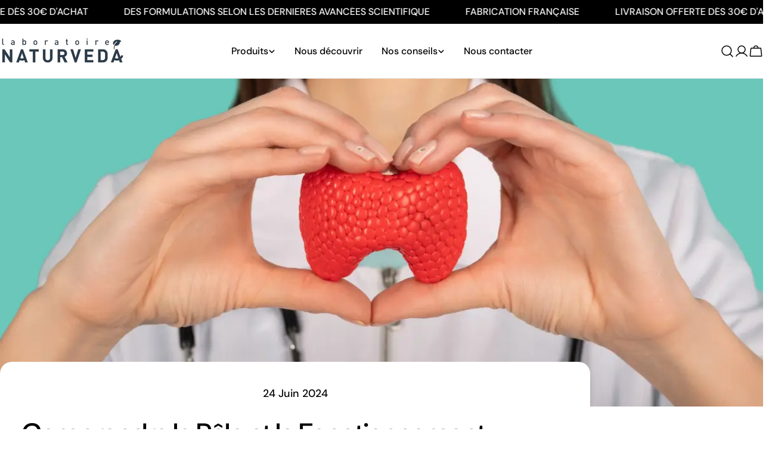

--- FILE ---
content_type: text/html; charset=utf-8
request_url: https://naturveda.fr/blogs/actus-sante/comprendre-le-role-et-le-fonctionnement-de-la-thyroide-guide-essentiel
body_size: 68423
content:
<!doctype html>
<html
  class="no-js"
  lang="fr"
  
>
  <head>

    <!-- Google Tag Manager -->
<script>(function(w,d,s,l,i){w[l]=w[l]||[];w[l].push({'gtm.start':
new Date().getTime(),event:'gtm.js'});var f=d.getElementsByTagName(s)[0],
j=d.createElement(s),dl=l!='dataLayer'?'&l='+l:'';j.async=true;j.src=
'https://www.googletagmanager.com/gtm.js?id='+i+dl;f.parentNode.insertBefore(j,f);
})(window,document,'script','dataLayer','GTM-PR8LCRLH');</script>
<!-- End Google Tag Manager -->


    <meta charset="utf-8">
    <meta http-equiv="X-UA-Compatible" content="IE=edge">
    <meta name="viewport" content="width=device-width,initial-scale=1">
    <meta name="theme-color" content="">
    <link rel="canonical" href="https://naturveda.fr/blogs/actus-sante/comprendre-le-role-et-le-fonctionnement-de-la-thyroide-guide-essentiel">
    <link rel="preconnect" href="https://cdn.shopify.com" crossorigin><link rel="icon" type="image/png" href="//naturveda.fr/cdn/shop/files/Favicon-NVD.png?crop=center&height=32&v=1690279469&width=32"><link rel="preconnect" href="https://fonts.shopifycdn.com" crossorigin>
<title>Comprendre le Rôle et le Fonctionnement de la Thyroïde: Guide Essentie</title>

    
      <meta name="description" content="La thyroïde, cette petite glande en forme de papillon située à la base de votre cou, joue un rôle essentiel dans le bon fonctionnement de votre corps. Bien que discrète, son influence est immense. Elle régule votre métabolisme, influence votre humeur, et impacte même votre rythme cardiaque. Comprendre son fonctionnemen">
    


<meta property="og:site_name" content="Naturveda">
<meta property="og:url" content="https://naturveda.fr/blogs/actus-sante/comprendre-le-role-et-le-fonctionnement-de-la-thyroide-guide-essentiel">
<meta property="og:title" content="Comprendre le Rôle et le Fonctionnement de la Thyroïde: Guide Essentie">
<meta property="og:type" content="article">
<meta property="og:description" content="La thyroïde, cette petite glande en forme de papillon située à la base de votre cou, joue un rôle essentiel dans le bon fonctionnement de votre corps. Bien que discrète, son influence est immense. Elle régule votre métabolisme, influence votre humeur, et impacte même votre rythme cardiaque. Comprendre son fonctionnemen"><meta property="og:image" content="http://naturveda.fr/cdn/shop/articles/Comprendre_le_Role_et_le_Fonctionnement_de_la_Thyroide.webp?v=1719248585">
  <meta property="og:image:secure_url" content="https://naturveda.fr/cdn/shop/articles/Comprendre_le_Role_et_le_Fonctionnement_de_la_Thyroide.webp?v=1719248585">
  <meta property="og:image:width" content="1200">
  <meta property="og:image:height" content="600"><meta name="twitter:card" content="summary_large_image">
<meta name="twitter:title" content="Comprendre le Rôle et le Fonctionnement de la Thyroïde: Guide Essentie">
<meta name="twitter:description" content="La thyroïde, cette petite glande en forme de papillon située à la base de votre cou, joue un rôle essentiel dans le bon fonctionnement de votre corps. Bien que discrète, son influence est immense. Elle régule votre métabolisme, influence votre humeur, et impacte même votre rythme cardiaque. Comprendre son fonctionnemen">

<style data-shopify>
  @font-face {
  font-family: "DM Sans";
  font-weight: 400;
  font-style: normal;
  font-display: swap;
  src: url("//naturveda.fr/cdn/fonts/dm_sans/dmsans_n4.ec80bd4dd7e1a334c969c265873491ae56018d72.woff2") format("woff2"),
       url("//naturveda.fr/cdn/fonts/dm_sans/dmsans_n4.87bdd914d8a61247b911147ae68e754d695c58a6.woff") format("woff");
}

  @font-face {
  font-family: "DM Sans";
  font-weight: 400;
  font-style: italic;
  font-display: swap;
  src: url("//naturveda.fr/cdn/fonts/dm_sans/dmsans_i4.b8fe05e69ee95d5a53155c346957d8cbf5081c1a.woff2") format("woff2"),
       url("//naturveda.fr/cdn/fonts/dm_sans/dmsans_i4.403fe28ee2ea63e142575c0aa47684d65f8c23a0.woff") format("woff");
}

  @font-face {
  font-family: "DM Sans";
  font-weight: 500;
  font-style: normal;
  font-display: swap;
  src: url("//naturveda.fr/cdn/fonts/dm_sans/dmsans_n5.8a0f1984c77eb7186ceb87c4da2173ff65eb012e.woff2") format("woff2"),
       url("//naturveda.fr/cdn/fonts/dm_sans/dmsans_n5.9ad2e755a89e15b3d6c53259daad5fc9609888e6.woff") format("woff");
}

  @font-face {
  font-family: "DM Sans";
  font-weight: 500;
  font-style: italic;
  font-display: swap;
  src: url("//naturveda.fr/cdn/fonts/dm_sans/dmsans_i5.8654104650c013677e3def7db9b31bfbaa34e59a.woff2") format("woff2"),
       url("//naturveda.fr/cdn/fonts/dm_sans/dmsans_i5.a0dc844d8a75a4232f255fc600ad5a295572bed9.woff") format("woff");
}

  @font-face {
  font-family: "DM Sans";
  font-weight: 700;
  font-style: normal;
  font-display: swap;
  src: url("//naturveda.fr/cdn/fonts/dm_sans/dmsans_n7.97e21d81502002291ea1de8aefb79170c6946ce5.woff2") format("woff2"),
       url("//naturveda.fr/cdn/fonts/dm_sans/dmsans_n7.af5c214f5116410ca1d53a2090665620e78e2e1b.woff") format("woff");
}

  @font-face {
  font-family: "DM Sans";
  font-weight: 700;
  font-style: italic;
  font-display: swap;
  src: url("//naturveda.fr/cdn/fonts/dm_sans/dmsans_i7.52b57f7d7342eb7255084623d98ab83fd96e7f9b.woff2") format("woff2"),
       url("//naturveda.fr/cdn/fonts/dm_sans/dmsans_i7.d5e14ef18a1d4a8ce78a4187580b4eb1759c2eda.woff") format("woff");
}

  @font-face {
  font-family: "DM Sans";
  font-weight: 500;
  font-style: normal;
  font-display: swap;
  src: url("//naturveda.fr/cdn/fonts/dm_sans/dmsans_n5.8a0f1984c77eb7186ceb87c4da2173ff65eb012e.woff2") format("woff2"),
       url("//naturveda.fr/cdn/fonts/dm_sans/dmsans_n5.9ad2e755a89e15b3d6c53259daad5fc9609888e6.woff") format("woff");
}

  @font-face {
  font-family: "DM Sans";
  font-weight: 500;
  font-style: normal;
  font-display: swap;
  src: url("//naturveda.fr/cdn/fonts/dm_sans/dmsans_n5.8a0f1984c77eb7186ceb87c4da2173ff65eb012e.woff2") format("woff2"),
       url("//naturveda.fr/cdn/fonts/dm_sans/dmsans_n5.9ad2e755a89e15b3d6c53259daad5fc9609888e6.woff") format("woff");
}

  @font-face {
  font-family: "DM Sans";
  font-weight: 500;
  font-style: italic;
  font-display: swap;
  src: url("//naturveda.fr/cdn/fonts/dm_sans/dmsans_i5.8654104650c013677e3def7db9b31bfbaa34e59a.woff2") format("woff2"),
       url("//naturveda.fr/cdn/fonts/dm_sans/dmsans_i5.a0dc844d8a75a4232f255fc600ad5a295572bed9.woff") format("woff");
}

  @font-face {
  font-family: "DM Sans";
  font-weight: 500;
  font-style: normal;
  font-display: swap;
  src: url("//naturveda.fr/cdn/fonts/dm_sans/dmsans_n5.8a0f1984c77eb7186ceb87c4da2173ff65eb012e.woff2") format("woff2"),
       url("//naturveda.fr/cdn/fonts/dm_sans/dmsans_n5.9ad2e755a89e15b3d6c53259daad5fc9609888e6.woff") format("woff");
}
@font-face {
  font-family: "DM Sans";
  font-weight: 600;
  font-style: normal;
  font-display: swap;
  src: url("//naturveda.fr/cdn/fonts/dm_sans/dmsans_n6.70a2453ea926d613c6a2f89af05180d14b3a7c96.woff2") format("woff2"),
       url("//naturveda.fr/cdn/fonts/dm_sans/dmsans_n6.355605667bef215872257574b57fc097044f7e20.woff") format("woff");
}
@font-face {
  font-family: "DM Sans";
  font-weight: 500;
  font-style: normal;
  font-display: swap;
  src: url("//naturveda.fr/cdn/fonts/dm_sans/dmsans_n5.8a0f1984c77eb7186ceb87c4da2173ff65eb012e.woff2") format("woff2"),
       url("//naturveda.fr/cdn/fonts/dm_sans/dmsans_n5.9ad2e755a89e15b3d6c53259daad5fc9609888e6.woff") format("woff");
}


  
    :root,
.color-scheme-1 {
      --color-background: 255,255,255;
      --color-secondary-background: 247,247,247;
      --color-primary: 148,180,201;
      --color-text-heading: 0,0,0;
      --color-foreground: 0,0,0;
      --color-border: 230,230,230;
      --color-button: 45,60,76;
      --color-button-text: 255,255,255;
      --color-secondary-button: 233,233,233;
      --color-secondary-button-border: 233,233,233;
      --color-secondary-button-text: 0,0,0;
      --color-button-hover-background: 0,0,0;
      --color-button-hover-text: 255,255,255;
      --color-button-before: #333333;
      --color-field: 245,245,245;
      --color-field-text: 0,0,0;
      --color-link: 0,0,0;
      --color-link-hover: 0,0,0;
      --color-product-price-sale: 214,58,47;
      --color-foreground-lighten-60: #666666;
      --color-foreground-lighten-19: #cfcfcf;
    }
    @media (min-width: 768px) {
      body .desktop-color-scheme-1 {
        --color-background: 255,255,255;
      --color-secondary-background: 247,247,247;
      --color-primary: 148,180,201;
      --color-text-heading: 0,0,0;
      --color-foreground: 0,0,0;
      --color-border: 230,230,230;
      --color-button: 45,60,76;
      --color-button-text: 255,255,255;
      --color-secondary-button: 233,233,233;
      --color-secondary-button-border: 233,233,233;
      --color-secondary-button-text: 0,0,0;
      --color-button-hover-background: 0,0,0;
      --color-button-hover-text: 255,255,255;
      --color-button-before: #333333;
      --color-field: 245,245,245;
      --color-field-text: 0,0,0;
      --color-link: 0,0,0;
      --color-link-hover: 0,0,0;
      --color-product-price-sale: 214,58,47;
      --color-foreground-lighten-60: #666666;
      --color-foreground-lighten-19: #cfcfcf;
        color: rgb(var(--color-foreground));
        background-color: rgb(var(--color-background));
      }
    }
    @media (max-width: 767px) {
      body .mobile-color-scheme-1 {
        --color-background: 255,255,255;
      --color-secondary-background: 247,247,247;
      --color-primary: 148,180,201;
      --color-text-heading: 0,0,0;
      --color-foreground: 0,0,0;
      --color-border: 230,230,230;
      --color-button: 45,60,76;
      --color-button-text: 255,255,255;
      --color-secondary-button: 233,233,233;
      --color-secondary-button-border: 233,233,233;
      --color-secondary-button-text: 0,0,0;
      --color-button-hover-background: 0,0,0;
      --color-button-hover-text: 255,255,255;
      --color-button-before: #333333;
      --color-field: 245,245,245;
      --color-field-text: 0,0,0;
      --color-link: 0,0,0;
      --color-link-hover: 0,0,0;
      --color-product-price-sale: 214,58,47;
      --color-foreground-lighten-60: #666666;
      --color-foreground-lighten-19: #cfcfcf;
        color: rgb(var(--color-foreground));
        background-color: rgb(var(--color-background));
      }
    }
  
    
.color-scheme-2 {
      --color-background: 243,238,234;
      --color-secondary-background: 243,238,234;
      --color-primary: 214,58,47;
      --color-text-heading: 0,0,0;
      --color-foreground: 0,0,0;
      --color-border: 198,191,177;
      --color-button: 0,0,0;
      --color-button-text: 255,255,255;
      --color-secondary-button: 255,255,255;
      --color-secondary-button-border: 230,230,230;
      --color-secondary-button-text: 0,0,0;
      --color-button-hover-background: 0,0,0;
      --color-button-hover-text: 255,255,255;
      --color-button-before: #333333;
      --color-field: 255,255,255;
      --color-field-text: 0,0,0;
      --color-link: 0,0,0;
      --color-link-hover: 0,0,0;
      --color-product-price-sale: 214,58,47;
      --color-foreground-lighten-60: #615f5e;
      --color-foreground-lighten-19: #c5c1be;
    }
    @media (min-width: 768px) {
      body .desktop-color-scheme-2 {
        --color-background: 243,238,234;
      --color-secondary-background: 243,238,234;
      --color-primary: 214,58,47;
      --color-text-heading: 0,0,0;
      --color-foreground: 0,0,0;
      --color-border: 198,191,177;
      --color-button: 0,0,0;
      --color-button-text: 255,255,255;
      --color-secondary-button: 255,255,255;
      --color-secondary-button-border: 230,230,230;
      --color-secondary-button-text: 0,0,0;
      --color-button-hover-background: 0,0,0;
      --color-button-hover-text: 255,255,255;
      --color-button-before: #333333;
      --color-field: 255,255,255;
      --color-field-text: 0,0,0;
      --color-link: 0,0,0;
      --color-link-hover: 0,0,0;
      --color-product-price-sale: 214,58,47;
      --color-foreground-lighten-60: #615f5e;
      --color-foreground-lighten-19: #c5c1be;
        color: rgb(var(--color-foreground));
        background-color: rgb(var(--color-background));
      }
    }
    @media (max-width: 767px) {
      body .mobile-color-scheme-2 {
        --color-background: 243,238,234;
      --color-secondary-background: 243,238,234;
      --color-primary: 214,58,47;
      --color-text-heading: 0,0,0;
      --color-foreground: 0,0,0;
      --color-border: 198,191,177;
      --color-button: 0,0,0;
      --color-button-text: 255,255,255;
      --color-secondary-button: 255,255,255;
      --color-secondary-button-border: 230,230,230;
      --color-secondary-button-text: 0,0,0;
      --color-button-hover-background: 0,0,0;
      --color-button-hover-text: 255,255,255;
      --color-button-before: #333333;
      --color-field: 255,255,255;
      --color-field-text: 0,0,0;
      --color-link: 0,0,0;
      --color-link-hover: 0,0,0;
      --color-product-price-sale: 214,58,47;
      --color-foreground-lighten-60: #615f5e;
      --color-foreground-lighten-19: #c5c1be;
        color: rgb(var(--color-foreground));
        background-color: rgb(var(--color-background));
      }
    }
  
    
.color-scheme-3 {
      --color-background: 245,245,245;
      --color-secondary-background: 247,247,247;
      --color-primary: 226,135,107;
      --color-text-heading: 0,0,0;
      --color-foreground: 0,0,0;
      --color-border: 247,247,247;
      --color-button: 233,233,233;
      --color-button-text: 0,0,0;
      --color-secondary-button: 0,0,0;
      --color-secondary-button-border: 0,0,0;
      --color-secondary-button-text: 255,255,255;
      --color-button-hover-background: 0,0,0;
      --color-button-hover-text: 255,255,255;
      --color-button-before: #333333;
      --color-field: 255,255,255;
      --color-field-text: 0,0,0;
      --color-link: 0,0,0;
      --color-link-hover: 0,0,0;
      --color-product-price-sale: 214,58,47;
      --color-foreground-lighten-60: #626262;
      --color-foreground-lighten-19: #c6c6c6;
    }
    @media (min-width: 768px) {
      body .desktop-color-scheme-3 {
        --color-background: 245,245,245;
      --color-secondary-background: 247,247,247;
      --color-primary: 226,135,107;
      --color-text-heading: 0,0,0;
      --color-foreground: 0,0,0;
      --color-border: 247,247,247;
      --color-button: 233,233,233;
      --color-button-text: 0,0,0;
      --color-secondary-button: 0,0,0;
      --color-secondary-button-border: 0,0,0;
      --color-secondary-button-text: 255,255,255;
      --color-button-hover-background: 0,0,0;
      --color-button-hover-text: 255,255,255;
      --color-button-before: #333333;
      --color-field: 255,255,255;
      --color-field-text: 0,0,0;
      --color-link: 0,0,0;
      --color-link-hover: 0,0,0;
      --color-product-price-sale: 214,58,47;
      --color-foreground-lighten-60: #626262;
      --color-foreground-lighten-19: #c6c6c6;
        color: rgb(var(--color-foreground));
        background-color: rgb(var(--color-background));
      }
    }
    @media (max-width: 767px) {
      body .mobile-color-scheme-3 {
        --color-background: 245,245,245;
      --color-secondary-background: 247,247,247;
      --color-primary: 226,135,107;
      --color-text-heading: 0,0,0;
      --color-foreground: 0,0,0;
      --color-border: 247,247,247;
      --color-button: 233,233,233;
      --color-button-text: 0,0,0;
      --color-secondary-button: 0,0,0;
      --color-secondary-button-border: 0,0,0;
      --color-secondary-button-text: 255,255,255;
      --color-button-hover-background: 0,0,0;
      --color-button-hover-text: 255,255,255;
      --color-button-before: #333333;
      --color-field: 255,255,255;
      --color-field-text: 0,0,0;
      --color-link: 0,0,0;
      --color-link-hover: 0,0,0;
      --color-product-price-sale: 214,58,47;
      --color-foreground-lighten-60: #626262;
      --color-foreground-lighten-19: #c6c6c6;
        color: rgb(var(--color-foreground));
        background-color: rgb(var(--color-background));
      }
    }
  
    
.color-scheme-4 {
      --color-background: 232,220,208;
      --color-secondary-background: 247,247,247;
      --color-primary: 214,58,47;
      --color-text-heading: 0,0,0;
      --color-foreground: 0,0,0;
      --color-border: 230,230,230;
      --color-button: 0,0,0;
      --color-button-text: 255,255,255;
      --color-secondary-button: 233,233,233;
      --color-secondary-button-border: 233,233,233;
      --color-secondary-button-text: 0,0,0;
      --color-button-hover-background: 0,0,0;
      --color-button-hover-text: 255,255,255;
      --color-button-before: #333333;
      --color-field: 245,245,245;
      --color-field-text: 0,0,0;
      --color-link: 0,0,0;
      --color-link-hover: 0,0,0;
      --color-product-price-sale: 214,58,47;
      --color-foreground-lighten-60: #5d5853;
      --color-foreground-lighten-19: #bcb2a8;
    }
    @media (min-width: 768px) {
      body .desktop-color-scheme-4 {
        --color-background: 232,220,208;
      --color-secondary-background: 247,247,247;
      --color-primary: 214,58,47;
      --color-text-heading: 0,0,0;
      --color-foreground: 0,0,0;
      --color-border: 230,230,230;
      --color-button: 0,0,0;
      --color-button-text: 255,255,255;
      --color-secondary-button: 233,233,233;
      --color-secondary-button-border: 233,233,233;
      --color-secondary-button-text: 0,0,0;
      --color-button-hover-background: 0,0,0;
      --color-button-hover-text: 255,255,255;
      --color-button-before: #333333;
      --color-field: 245,245,245;
      --color-field-text: 0,0,0;
      --color-link: 0,0,0;
      --color-link-hover: 0,0,0;
      --color-product-price-sale: 214,58,47;
      --color-foreground-lighten-60: #5d5853;
      --color-foreground-lighten-19: #bcb2a8;
        color: rgb(var(--color-foreground));
        background-color: rgb(var(--color-background));
      }
    }
    @media (max-width: 767px) {
      body .mobile-color-scheme-4 {
        --color-background: 232,220,208;
      --color-secondary-background: 247,247,247;
      --color-primary: 214,58,47;
      --color-text-heading: 0,0,0;
      --color-foreground: 0,0,0;
      --color-border: 230,230,230;
      --color-button: 0,0,0;
      --color-button-text: 255,255,255;
      --color-secondary-button: 233,233,233;
      --color-secondary-button-border: 233,233,233;
      --color-secondary-button-text: 0,0,0;
      --color-button-hover-background: 0,0,0;
      --color-button-hover-text: 255,255,255;
      --color-button-before: #333333;
      --color-field: 245,245,245;
      --color-field-text: 0,0,0;
      --color-link: 0,0,0;
      --color-link-hover: 0,0,0;
      --color-product-price-sale: 214,58,47;
      --color-foreground-lighten-60: #5d5853;
      --color-foreground-lighten-19: #bcb2a8;
        color: rgb(var(--color-foreground));
        background-color: rgb(var(--color-background));
      }
    }
  
    
.color-scheme-inverse {
      --color-background: 0,0,0;
      --color-secondary-background: 0,0,0;
      --color-primary: 214,58,47;
      --color-text-heading: 255,255,255;
      --color-foreground: 255,255,255;
      --color-border: 255,255,255;
      --color-button: 255,255,255;
      --color-button-text: 0,0,0;
      --color-secondary-button: 255,255,255;
      --color-secondary-button-border: 230,230,230;
      --color-secondary-button-text: 0,0,0;
      --color-button-hover-background: 0,0,0;
      --color-button-hover-text: 255,255,255;
      --color-button-before: #333333;
      --color-field: 255,255,255;
      --color-field-text: 0,0,0;
      --color-link: 255,255,255;
      --color-link-hover: 255,255,255;
      --color-product-price-sale: 214,58,47;
      --color-foreground-lighten-60: #999999;
      --color-foreground-lighten-19: #303030;
    }
    @media (min-width: 768px) {
      body .desktop-color-scheme-inverse {
        --color-background: 0,0,0;
      --color-secondary-background: 0,0,0;
      --color-primary: 214,58,47;
      --color-text-heading: 255,255,255;
      --color-foreground: 255,255,255;
      --color-border: 255,255,255;
      --color-button: 255,255,255;
      --color-button-text: 0,0,0;
      --color-secondary-button: 255,255,255;
      --color-secondary-button-border: 230,230,230;
      --color-secondary-button-text: 0,0,0;
      --color-button-hover-background: 0,0,0;
      --color-button-hover-text: 255,255,255;
      --color-button-before: #333333;
      --color-field: 255,255,255;
      --color-field-text: 0,0,0;
      --color-link: 255,255,255;
      --color-link-hover: 255,255,255;
      --color-product-price-sale: 214,58,47;
      --color-foreground-lighten-60: #999999;
      --color-foreground-lighten-19: #303030;
        color: rgb(var(--color-foreground));
        background-color: rgb(var(--color-background));
      }
    }
    @media (max-width: 767px) {
      body .mobile-color-scheme-inverse {
        --color-background: 0,0,0;
      --color-secondary-background: 0,0,0;
      --color-primary: 214,58,47;
      --color-text-heading: 255,255,255;
      --color-foreground: 255,255,255;
      --color-border: 255,255,255;
      --color-button: 255,255,255;
      --color-button-text: 0,0,0;
      --color-secondary-button: 255,255,255;
      --color-secondary-button-border: 230,230,230;
      --color-secondary-button-text: 0,0,0;
      --color-button-hover-background: 0,0,0;
      --color-button-hover-text: 255,255,255;
      --color-button-before: #333333;
      --color-field: 255,255,255;
      --color-field-text: 0,0,0;
      --color-link: 255,255,255;
      --color-link-hover: 255,255,255;
      --color-product-price-sale: 214,58,47;
      --color-foreground-lighten-60: #999999;
      --color-foreground-lighten-19: #303030;
        color: rgb(var(--color-foreground));
        background-color: rgb(var(--color-background));
      }
    }
  
    
.color-scheme-6 {
      --color-background: 244,228,227;
      --color-secondary-background: 243,238,234;
      --color-primary: 214,58,47;
      --color-text-heading: 0,0,0;
      --color-foreground: 0,0,0;
      --color-border: 198,191,177;
      --color-button: 0,0,0;
      --color-button-text: 255,255,255;
      --color-secondary-button: 255,255,255;
      --color-secondary-button-border: 230,230,230;
      --color-secondary-button-text: 0,0,0;
      --color-button-hover-background: 0,0,0;
      --color-button-hover-text: 255,255,255;
      --color-button-before: #333333;
      --color-field: 255,255,255;
      --color-field-text: 0,0,0;
      --color-link: 0,0,0;
      --color-link-hover: 0,0,0;
      --color-product-price-sale: 214,58,47;
      --color-foreground-lighten-60: #625b5b;
      --color-foreground-lighten-19: #c6b9b8;
    }
    @media (min-width: 768px) {
      body .desktop-color-scheme-6 {
        --color-background: 244,228,227;
      --color-secondary-background: 243,238,234;
      --color-primary: 214,58,47;
      --color-text-heading: 0,0,0;
      --color-foreground: 0,0,0;
      --color-border: 198,191,177;
      --color-button: 0,0,0;
      --color-button-text: 255,255,255;
      --color-secondary-button: 255,255,255;
      --color-secondary-button-border: 230,230,230;
      --color-secondary-button-text: 0,0,0;
      --color-button-hover-background: 0,0,0;
      --color-button-hover-text: 255,255,255;
      --color-button-before: #333333;
      --color-field: 255,255,255;
      --color-field-text: 0,0,0;
      --color-link: 0,0,0;
      --color-link-hover: 0,0,0;
      --color-product-price-sale: 214,58,47;
      --color-foreground-lighten-60: #625b5b;
      --color-foreground-lighten-19: #c6b9b8;
        color: rgb(var(--color-foreground));
        background-color: rgb(var(--color-background));
      }
    }
    @media (max-width: 767px) {
      body .mobile-color-scheme-6 {
        --color-background: 244,228,227;
      --color-secondary-background: 243,238,234;
      --color-primary: 214,58,47;
      --color-text-heading: 0,0,0;
      --color-foreground: 0,0,0;
      --color-border: 198,191,177;
      --color-button: 0,0,0;
      --color-button-text: 255,255,255;
      --color-secondary-button: 255,255,255;
      --color-secondary-button-border: 230,230,230;
      --color-secondary-button-text: 0,0,0;
      --color-button-hover-background: 0,0,0;
      --color-button-hover-text: 255,255,255;
      --color-button-before: #333333;
      --color-field: 255,255,255;
      --color-field-text: 0,0,0;
      --color-link: 0,0,0;
      --color-link-hover: 0,0,0;
      --color-product-price-sale: 214,58,47;
      --color-foreground-lighten-60: #625b5b;
      --color-foreground-lighten-19: #c6b9b8;
        color: rgb(var(--color-foreground));
        background-color: rgb(var(--color-background));
      }
    }
  
    
.color-scheme-7 {
      --color-background: 255,255,255;
      --color-secondary-background: 233,233,233;
      --color-primary: 214,58,47;
      --color-text-heading: 0,0,0;
      --color-foreground: 0,0,0;
      --color-border: 230,230,230;
      --color-button: 0,0,0;
      --color-button-text: 255,255,255;
      --color-secondary-button: 233,233,233;
      --color-secondary-button-border: 233,233,233;
      --color-secondary-button-text: 0,0,0;
      --color-button-hover-background: 0,0,0;
      --color-button-hover-text: 255,255,255;
      --color-button-before: #333333;
      --color-field: 245,245,245;
      --color-field-text: 0,0,0;
      --color-link: 0,0,0;
      --color-link-hover: 0,0,0;
      --color-product-price-sale: 214,58,47;
      --color-foreground-lighten-60: #666666;
      --color-foreground-lighten-19: #cfcfcf;
    }
    @media (min-width: 768px) {
      body .desktop-color-scheme-7 {
        --color-background: 255,255,255;
      --color-secondary-background: 233,233,233;
      --color-primary: 214,58,47;
      --color-text-heading: 0,0,0;
      --color-foreground: 0,0,0;
      --color-border: 230,230,230;
      --color-button: 0,0,0;
      --color-button-text: 255,255,255;
      --color-secondary-button: 233,233,233;
      --color-secondary-button-border: 233,233,233;
      --color-secondary-button-text: 0,0,0;
      --color-button-hover-background: 0,0,0;
      --color-button-hover-text: 255,255,255;
      --color-button-before: #333333;
      --color-field: 245,245,245;
      --color-field-text: 0,0,0;
      --color-link: 0,0,0;
      --color-link-hover: 0,0,0;
      --color-product-price-sale: 214,58,47;
      --color-foreground-lighten-60: #666666;
      --color-foreground-lighten-19: #cfcfcf;
        color: rgb(var(--color-foreground));
        background-color: rgb(var(--color-background));
      }
    }
    @media (max-width: 767px) {
      body .mobile-color-scheme-7 {
        --color-background: 255,255,255;
      --color-secondary-background: 233,233,233;
      --color-primary: 214,58,47;
      --color-text-heading: 0,0,0;
      --color-foreground: 0,0,0;
      --color-border: 230,230,230;
      --color-button: 0,0,0;
      --color-button-text: 255,255,255;
      --color-secondary-button: 233,233,233;
      --color-secondary-button-border: 233,233,233;
      --color-secondary-button-text: 0,0,0;
      --color-button-hover-background: 0,0,0;
      --color-button-hover-text: 255,255,255;
      --color-button-before: #333333;
      --color-field: 245,245,245;
      --color-field-text: 0,0,0;
      --color-link: 0,0,0;
      --color-link-hover: 0,0,0;
      --color-product-price-sale: 214,58,47;
      --color-foreground-lighten-60: #666666;
      --color-foreground-lighten-19: #cfcfcf;
        color: rgb(var(--color-foreground));
        background-color: rgb(var(--color-background));
      }
    }
  
    
.color-scheme-8 {
      --color-background: 239,222,217;
      --color-secondary-background: 247,247,247;
      --color-primary: 214,58,47;
      --color-text-heading: 0,0,0;
      --color-foreground: 0,0,0;
      --color-border: 230,230,230;
      --color-button: 0,0,0;
      --color-button-text: 255,255,255;
      --color-secondary-button: 233,233,233;
      --color-secondary-button-border: 233,233,233;
      --color-secondary-button-text: 0,0,0;
      --color-button-hover-background: 0,0,0;
      --color-button-hover-text: 255,255,255;
      --color-button-before: #333333;
      --color-field: 245,245,245;
      --color-field-text: 0,0,0;
      --color-link: 0,0,0;
      --color-link-hover: 0,0,0;
      --color-product-price-sale: 214,58,47;
      --color-foreground-lighten-60: #605957;
      --color-foreground-lighten-19: #c2b4b0;
    }
    @media (min-width: 768px) {
      body .desktop-color-scheme-8 {
        --color-background: 239,222,217;
      --color-secondary-background: 247,247,247;
      --color-primary: 214,58,47;
      --color-text-heading: 0,0,0;
      --color-foreground: 0,0,0;
      --color-border: 230,230,230;
      --color-button: 0,0,0;
      --color-button-text: 255,255,255;
      --color-secondary-button: 233,233,233;
      --color-secondary-button-border: 233,233,233;
      --color-secondary-button-text: 0,0,0;
      --color-button-hover-background: 0,0,0;
      --color-button-hover-text: 255,255,255;
      --color-button-before: #333333;
      --color-field: 245,245,245;
      --color-field-text: 0,0,0;
      --color-link: 0,0,0;
      --color-link-hover: 0,0,0;
      --color-product-price-sale: 214,58,47;
      --color-foreground-lighten-60: #605957;
      --color-foreground-lighten-19: #c2b4b0;
        color: rgb(var(--color-foreground));
        background-color: rgb(var(--color-background));
      }
    }
    @media (max-width: 767px) {
      body .mobile-color-scheme-8 {
        --color-background: 239,222,217;
      --color-secondary-background: 247,247,247;
      --color-primary: 214,58,47;
      --color-text-heading: 0,0,0;
      --color-foreground: 0,0,0;
      --color-border: 230,230,230;
      --color-button: 0,0,0;
      --color-button-text: 255,255,255;
      --color-secondary-button: 233,233,233;
      --color-secondary-button-border: 233,233,233;
      --color-secondary-button-text: 0,0,0;
      --color-button-hover-background: 0,0,0;
      --color-button-hover-text: 255,255,255;
      --color-button-before: #333333;
      --color-field: 245,245,245;
      --color-field-text: 0,0,0;
      --color-link: 0,0,0;
      --color-link-hover: 0,0,0;
      --color-product-price-sale: 214,58,47;
      --color-foreground-lighten-60: #605957;
      --color-foreground-lighten-19: #c2b4b0;
        color: rgb(var(--color-foreground));
        background-color: rgb(var(--color-background));
      }
    }
  
    
.color-scheme-9 {
      --color-background: 255,255,255;
      --color-secondary-background: 245,245,245;
      --color-primary: 214,58,47;
      --color-text-heading: 0,0,0;
      --color-foreground: 0,0,0;
      --color-border: 230,230,230;
      --color-button: 0,0,0;
      --color-button-text: 255,255,255;
      --color-secondary-button: 255,255,255;
      --color-secondary-button-border: 204,204,204;
      --color-secondary-button-text: 0,0,0;
      --color-button-hover-background: 0,0,0;
      --color-button-hover-text: 255,255,255;
      --color-button-before: #333333;
      --color-field: 245,245,245;
      --color-field-text: 0,0,0;
      --color-link: 0,0,0;
      --color-link-hover: 0,0,0;
      --color-product-price-sale: 214,58,47;
      --color-foreground-lighten-60: #666666;
      --color-foreground-lighten-19: #cfcfcf;
    }
    @media (min-width: 768px) {
      body .desktop-color-scheme-9 {
        --color-background: 255,255,255;
      --color-secondary-background: 245,245,245;
      --color-primary: 214,58,47;
      --color-text-heading: 0,0,0;
      --color-foreground: 0,0,0;
      --color-border: 230,230,230;
      --color-button: 0,0,0;
      --color-button-text: 255,255,255;
      --color-secondary-button: 255,255,255;
      --color-secondary-button-border: 204,204,204;
      --color-secondary-button-text: 0,0,0;
      --color-button-hover-background: 0,0,0;
      --color-button-hover-text: 255,255,255;
      --color-button-before: #333333;
      --color-field: 245,245,245;
      --color-field-text: 0,0,0;
      --color-link: 0,0,0;
      --color-link-hover: 0,0,0;
      --color-product-price-sale: 214,58,47;
      --color-foreground-lighten-60: #666666;
      --color-foreground-lighten-19: #cfcfcf;
        color: rgb(var(--color-foreground));
        background-color: rgb(var(--color-background));
      }
    }
    @media (max-width: 767px) {
      body .mobile-color-scheme-9 {
        --color-background: 255,255,255;
      --color-secondary-background: 245,245,245;
      --color-primary: 214,58,47;
      --color-text-heading: 0,0,0;
      --color-foreground: 0,0,0;
      --color-border: 230,230,230;
      --color-button: 0,0,0;
      --color-button-text: 255,255,255;
      --color-secondary-button: 255,255,255;
      --color-secondary-button-border: 204,204,204;
      --color-secondary-button-text: 0,0,0;
      --color-button-hover-background: 0,0,0;
      --color-button-hover-text: 255,255,255;
      --color-button-before: #333333;
      --color-field: 245,245,245;
      --color-field-text: 0,0,0;
      --color-link: 0,0,0;
      --color-link-hover: 0,0,0;
      --color-product-price-sale: 214,58,47;
      --color-foreground-lighten-60: #666666;
      --color-foreground-lighten-19: #cfcfcf;
        color: rgb(var(--color-foreground));
        background-color: rgb(var(--color-background));
      }
    }
  
    
.color-scheme-10 {
      --color-background: 246,246,246;
      --color-secondary-background: 247,247,247;
      --color-primary: 214,58,47;
      --color-text-heading: 0,0,0;
      --color-foreground: 0,0,0;
      --color-border: 230,230,230;
      --color-button: 0,0,0;
      --color-button-text: 255,255,255;
      --color-secondary-button: 233,233,233;
      --color-secondary-button-border: 233,233,233;
      --color-secondary-button-text: 0,0,0;
      --color-button-hover-background: 0,0,0;
      --color-button-hover-text: 255,255,255;
      --color-button-before: #333333;
      --color-field: 245,245,245;
      --color-field-text: 0,0,0;
      --color-link: 0,0,0;
      --color-link-hover: 0,0,0;
      --color-product-price-sale: 214,58,47;
      --color-foreground-lighten-60: #626262;
      --color-foreground-lighten-19: #c7c7c7;
    }
    @media (min-width: 768px) {
      body .desktop-color-scheme-10 {
        --color-background: 246,246,246;
      --color-secondary-background: 247,247,247;
      --color-primary: 214,58,47;
      --color-text-heading: 0,0,0;
      --color-foreground: 0,0,0;
      --color-border: 230,230,230;
      --color-button: 0,0,0;
      --color-button-text: 255,255,255;
      --color-secondary-button: 233,233,233;
      --color-secondary-button-border: 233,233,233;
      --color-secondary-button-text: 0,0,0;
      --color-button-hover-background: 0,0,0;
      --color-button-hover-text: 255,255,255;
      --color-button-before: #333333;
      --color-field: 245,245,245;
      --color-field-text: 0,0,0;
      --color-link: 0,0,0;
      --color-link-hover: 0,0,0;
      --color-product-price-sale: 214,58,47;
      --color-foreground-lighten-60: #626262;
      --color-foreground-lighten-19: #c7c7c7;
        color: rgb(var(--color-foreground));
        background-color: rgb(var(--color-background));
      }
    }
    @media (max-width: 767px) {
      body .mobile-color-scheme-10 {
        --color-background: 246,246,246;
      --color-secondary-background: 247,247,247;
      --color-primary: 214,58,47;
      --color-text-heading: 0,0,0;
      --color-foreground: 0,0,0;
      --color-border: 230,230,230;
      --color-button: 0,0,0;
      --color-button-text: 255,255,255;
      --color-secondary-button: 233,233,233;
      --color-secondary-button-border: 233,233,233;
      --color-secondary-button-text: 0,0,0;
      --color-button-hover-background: 0,0,0;
      --color-button-hover-text: 255,255,255;
      --color-button-before: #333333;
      --color-field: 245,245,245;
      --color-field-text: 0,0,0;
      --color-link: 0,0,0;
      --color-link-hover: 0,0,0;
      --color-product-price-sale: 214,58,47;
      --color-foreground-lighten-60: #626262;
      --color-foreground-lighten-19: #c7c7c7;
        color: rgb(var(--color-foreground));
        background-color: rgb(var(--color-background));
      }
    }
  
    
.color-scheme-11 {
      --color-background: 243,238,234;
      --color-secondary-background: 247,247,247;
      --color-primary: 214,58,47;
      --color-text-heading: 0,0,0;
      --color-foreground: 0,0,0;
      --color-border: 255,255,255;
      --color-button: 0,0,0;
      --color-button-text: 255,255,255;
      --color-secondary-button: 233,233,233;
      --color-secondary-button-border: 233,233,233;
      --color-secondary-button-text: 0,0,0;
      --color-button-hover-background: 0,0,0;
      --color-button-hover-text: 255,255,255;
      --color-button-before: #333333;
      --color-field: 255,255,255;
      --color-field-text: 0,0,0;
      --color-link: 0,0,0;
      --color-link-hover: 0,0,0;
      --color-product-price-sale: 214,58,47;
      --color-foreground-lighten-60: #615f5e;
      --color-foreground-lighten-19: #c5c1be;
    }
    @media (min-width: 768px) {
      body .desktop-color-scheme-11 {
        --color-background: 243,238,234;
      --color-secondary-background: 247,247,247;
      --color-primary: 214,58,47;
      --color-text-heading: 0,0,0;
      --color-foreground: 0,0,0;
      --color-border: 255,255,255;
      --color-button: 0,0,0;
      --color-button-text: 255,255,255;
      --color-secondary-button: 233,233,233;
      --color-secondary-button-border: 233,233,233;
      --color-secondary-button-text: 0,0,0;
      --color-button-hover-background: 0,0,0;
      --color-button-hover-text: 255,255,255;
      --color-button-before: #333333;
      --color-field: 255,255,255;
      --color-field-text: 0,0,0;
      --color-link: 0,0,0;
      --color-link-hover: 0,0,0;
      --color-product-price-sale: 214,58,47;
      --color-foreground-lighten-60: #615f5e;
      --color-foreground-lighten-19: #c5c1be;
        color: rgb(var(--color-foreground));
        background-color: rgb(var(--color-background));
      }
    }
    @media (max-width: 767px) {
      body .mobile-color-scheme-11 {
        --color-background: 243,238,234;
      --color-secondary-background: 247,247,247;
      --color-primary: 214,58,47;
      --color-text-heading: 0,0,0;
      --color-foreground: 0,0,0;
      --color-border: 255,255,255;
      --color-button: 0,0,0;
      --color-button-text: 255,255,255;
      --color-secondary-button: 233,233,233;
      --color-secondary-button-border: 233,233,233;
      --color-secondary-button-text: 0,0,0;
      --color-button-hover-background: 0,0,0;
      --color-button-hover-text: 255,255,255;
      --color-button-before: #333333;
      --color-field: 255,255,255;
      --color-field-text: 0,0,0;
      --color-link: 0,0,0;
      --color-link-hover: 0,0,0;
      --color-product-price-sale: 214,58,47;
      --color-foreground-lighten-60: #615f5e;
      --color-foreground-lighten-19: #c5c1be;
        color: rgb(var(--color-foreground));
        background-color: rgb(var(--color-background));
      }
    }
  
    
.color-scheme-ba35c2c0-4ec1-4050-88fe-d9ebbfab7676 {
      --color-background: 234,238,246;
      --color-secondary-background: 245,247,251;
      --color-primary: 211,141,108;
      --color-text-heading: 0,0,0;
      --color-foreground: 0,0,0;
      --color-border: 230,230,230;
      --color-button: 45,60,76;
      --color-button-text: 255,255,255;
      --color-secondary-button: 233,233,233;
      --color-secondary-button-border: 233,233,233;
      --color-secondary-button-text: 0,0,0;
      --color-button-hover-background: 0,0,0;
      --color-button-hover-text: 255,255,255;
      --color-button-before: #333333;
      --color-field: 245,245,245;
      --color-field-text: 0,0,0;
      --color-link: 0,0,0;
      --color-link-hover: 0,0,0;
      --color-product-price-sale: 211,141,108;
      --color-foreground-lighten-60: #5e5f62;
      --color-foreground-lighten-19: #bec1c7;
    }
    @media (min-width: 768px) {
      body .desktop-color-scheme-ba35c2c0-4ec1-4050-88fe-d9ebbfab7676 {
        --color-background: 234,238,246;
      --color-secondary-background: 245,247,251;
      --color-primary: 211,141,108;
      --color-text-heading: 0,0,0;
      --color-foreground: 0,0,0;
      --color-border: 230,230,230;
      --color-button: 45,60,76;
      --color-button-text: 255,255,255;
      --color-secondary-button: 233,233,233;
      --color-secondary-button-border: 233,233,233;
      --color-secondary-button-text: 0,0,0;
      --color-button-hover-background: 0,0,0;
      --color-button-hover-text: 255,255,255;
      --color-button-before: #333333;
      --color-field: 245,245,245;
      --color-field-text: 0,0,0;
      --color-link: 0,0,0;
      --color-link-hover: 0,0,0;
      --color-product-price-sale: 211,141,108;
      --color-foreground-lighten-60: #5e5f62;
      --color-foreground-lighten-19: #bec1c7;
        color: rgb(var(--color-foreground));
        background-color: rgb(var(--color-background));
      }
    }
    @media (max-width: 767px) {
      body .mobile-color-scheme-ba35c2c0-4ec1-4050-88fe-d9ebbfab7676 {
        --color-background: 234,238,246;
      --color-secondary-background: 245,247,251;
      --color-primary: 211,141,108;
      --color-text-heading: 0,0,0;
      --color-foreground: 0,0,0;
      --color-border: 230,230,230;
      --color-button: 45,60,76;
      --color-button-text: 255,255,255;
      --color-secondary-button: 233,233,233;
      --color-secondary-button-border: 233,233,233;
      --color-secondary-button-text: 0,0,0;
      --color-button-hover-background: 0,0,0;
      --color-button-hover-text: 255,255,255;
      --color-button-before: #333333;
      --color-field: 245,245,245;
      --color-field-text: 0,0,0;
      --color-link: 0,0,0;
      --color-link-hover: 0,0,0;
      --color-product-price-sale: 211,141,108;
      --color-foreground-lighten-60: #5e5f62;
      --color-foreground-lighten-19: #bec1c7;
        color: rgb(var(--color-foreground));
        background-color: rgb(var(--color-background));
      }
    }
  

  body, .color-scheme-1, .color-scheme-2, .color-scheme-3, .color-scheme-4, .color-scheme-inverse, .color-scheme-6, .color-scheme-7, .color-scheme-8, .color-scheme-9, .color-scheme-10, .color-scheme-11, .color-scheme-ba35c2c0-4ec1-4050-88fe-d9ebbfab7676 {
    color: rgb(var(--color-foreground));
    background-color: rgb(var(--color-background));
  }

  :root {
    /* Animation variable */
    --animation-nav: .5s cubic-bezier(.6, 0, .4, 1);
    --animation-default: .5s cubic-bezier(.3, 1, .3, 1);
    --animation-fast: .3s cubic-bezier(.7, 0, .3, 1);
    --transform-origin-start: left;
    --transform-origin-end: right;
    --duration-default: 200ms;
    --duration-image: 1000ms;

    --font-body-family: "DM Sans", sans-serif;
    --font-body-style: normal;
    --font-body-weight: 400;
    --font-body-weight-bolder: 500;
    --font-body-weight-bold: 700;
    --font-body-size: 1.6rem;
    --font-body-line-height: 1.625;

    --font-heading-family: "DM Sans", sans-serif;
    --font-heading-style: normal;
    --font-heading-weight: 500;
    --font-heading-letter-spacing: -0.04em;
    --font-heading-transform: none;
    --font-heading-scale: 1.0;
    --font-heading-mobile-scale: 0.8;

    --font-hd1-transform:none;

    --font-subheading-family: "DM Sans", sans-serif;
    --font-subheading-weight: 500;
    --font-subheading-scale: 1.12;
    --font-subheading-transform: capitalize;
    --font-subheading-letter-spacing: 0.0em;

    --font-navigation-family: "DM Sans", sans-serif;
    --font-navigation-weight: 500;
    --navigation-transform: none;

    --font-button-family: "DM Sans", sans-serif;
    --font-button-weight: 500;
    --buttons-letter-spacing: 0.0em;
    --buttons-transform: capitalize;
    --buttons-height: 4.8rem;
    --buttons-border-width: 1px;
    --inputs-border-width: 1px;

    --font-pcard-title-family: "DM Sans", sans-serif;
    --font-pcard-title-style: normal;
    --font-pcard-title-weight: 600;
    --font-pcard-title-scale: 1.12;
    --font-pcard-title-transform: none;

    --font-h1-size: clamp(
      3.2rem,
      calc(1.559454vw + 2.003899rem),
      4.0rem
    );
    --font-h2-size: clamp(
      2.56rem,
      calc(1.247563vw + 1.603119rem),
      3.2rem
    );
    --font-h3-size: clamp(
      2.24rem,
      calc(1.091618vw + 1.402729rem),
      2.8rem
    );
    --font-h4-size: clamp(
      1.76rem,
      calc(0.8577vw + 1.102144rem),
      2.2rem
    );
    --font-hd1-size: clamp(
      4.8rem,
      calc(2.339181vw + 3.005848rem),
      6.0rem
    );
    --font-hd2-size: clamp(
      3.84rem,
      calc(1.871345vw + 2.404678rem),
      4.8rem
    );
    --font-hd3-size: clamp(
      2.88rem,
      calc(1.403509vw + 1.803509rem),
      3.6rem
    );
    --font-h5-size: calc(var(--font-heading-scale) * 1.8rem);
    --font-h6-size: calc(var(--font-heading-scale) * 1.6rem);
    --font-subheading-size: calc(var(--font-subheading-scale) * var(--font-body-size));
    --font-pcard-title-size: calc(var(--font-pcard-title-scale) * var(--font-body-size));

    --color-badge-sale: #e2876b;
    --color-badge-sale-text: #FFFFFF;
    --color-badge-soldout: #A5A4AB;
    --color-badge-soldout-text: #FFFFFF;
    --color-badge-hot: #e8eff4;
    --color-badge-hot-text: #2d3c4c;
    --color-badge-new: #e2876b;
    --color-badge-new-text: #FFFFFF;
    --color-cart-bubble: #e2876b;
    --color-keyboard-focus: 45 60 76;

    --buttons-radius: 2.4rem;
    --inputs-radius: 2.4rem;
    --textareas-radius: 1.6rem;
    --blocks-radius: 2.0rem;
    --blocks-radius-mobile: 1.6rem;
    --small-blocks-radius: 0.6rem;
    --medium-blocks-radius: 1.0rem;
    --pcard-radius: 2.0rem;
    --pcard-inner-radius: 1.0rem;
    --badges-radius: 0.5rem;

    --page-width: 1690px;
    --page-width-margin: 0rem;
    --header-padding-bottom: 4rem;
    --header-padding-bottom-mobile: 3.2rem;
    --header-padding-bottom-large: 6rem;
    --header-padding-bottom-large-lg: 4rem;
  }

  *,
  *::before,
  *::after {
    box-sizing: inherit;
  }

  html {
    box-sizing: border-box;
    font-size: 62.5%;
    height: 100%;
  }

  body {
    min-height: 100%;
    margin: 0;
    font-family: var(--font-body-family);
    font-style: var(--font-body-style);
    font-weight: var(--font-body-weight);
    font-size: var(--font-body-size);
    line-height: var(--font-body-line-height);
    -webkit-font-smoothing: antialiased;
    -moz-osx-font-smoothing: grayscale;
    touch-action: manipulation;
    -webkit-text-size-adjust: 100%;
    font-feature-settings: normal;
  }
  @media (min-width: 1765px) {
    .swiper-controls--outside {
      --swiper-navigation-offset-x: calc((var(--swiper-navigation-size) + 2.7rem) * -1);
    }
  }
</style>

  <link rel="preload" as="font" href="//naturveda.fr/cdn/fonts/dm_sans/dmsans_n4.ec80bd4dd7e1a334c969c265873491ae56018d72.woff2" type="font/woff2" crossorigin>
  

  <link rel="preload" as="font" href="//naturveda.fr/cdn/fonts/dm_sans/dmsans_n5.8a0f1984c77eb7186ceb87c4da2173ff65eb012e.woff2" type="font/woff2" crossorigin>
  
<link href="//naturveda.fr/cdn/shop/t/12/assets/vendor.css?v=94183888130352382221753954355" rel="stylesheet" type="text/css" media="all" /><link href="//naturveda.fr/cdn/shop/t/12/assets/theme.css?v=25533693021596728291753954355" rel="stylesheet" type="text/css" media="all" /><script>window.performance && window.performance.mark && window.performance.mark('shopify.content_for_header.start');</script><meta name="google-site-verification" content="jWgmtDU65SQskIkug7f8Cw41WP5_u_BS536e3lOtCtw">
<meta id="shopify-digital-wallet" name="shopify-digital-wallet" content="/78871724318/digital_wallets/dialog">
<meta name="shopify-checkout-api-token" content="6e8e2de3e1e6488f898662d334cdceeb">
<meta id="in-context-paypal-metadata" data-shop-id="78871724318" data-venmo-supported="false" data-environment="production" data-locale="fr_FR" data-paypal-v4="true" data-currency="EUR">
<link rel="alternate" type="application/atom+xml" title="Feed" href="/blogs/actus-sante.atom" />
<link rel="alternate" hreflang="x-default" href="https://naturveda.fr/blogs/actus-sante/comprendre-le-role-et-le-fonctionnement-de-la-thyroide-guide-essentiel">
<link rel="alternate" hreflang="fr" href="https://naturveda.fr/blogs/actus-sante/comprendre-le-role-et-le-fonctionnement-de-la-thyroide-guide-essentiel">
<link rel="alternate" hreflang="en" href="https://naturveda.fr/en/blogs/actus-sante/understanding-the-role-and-function-of-the-thyroid-essential-guide">
<script async="async" src="/checkouts/internal/preloads.js?locale=fr-FR"></script>
<link rel="preconnect" href="https://shop.app" crossorigin="anonymous">
<script async="async" src="https://shop.app/checkouts/internal/preloads.js?locale=fr-FR&shop_id=78871724318" crossorigin="anonymous"></script>
<script id="apple-pay-shop-capabilities" type="application/json">{"shopId":78871724318,"countryCode":"FR","currencyCode":"EUR","merchantCapabilities":["supports3DS"],"merchantId":"gid:\/\/shopify\/Shop\/78871724318","merchantName":"Naturveda","requiredBillingContactFields":["postalAddress","email","phone"],"requiredShippingContactFields":["postalAddress","email","phone"],"shippingType":"shipping","supportedNetworks":["visa","masterCard","amex","maestro"],"total":{"type":"pending","label":"Naturveda","amount":"1.00"},"shopifyPaymentsEnabled":true,"supportsSubscriptions":true}</script>
<script id="shopify-features" type="application/json">{"accessToken":"6e8e2de3e1e6488f898662d334cdceeb","betas":["rich-media-storefront-analytics"],"domain":"naturveda.fr","predictiveSearch":true,"shopId":78871724318,"locale":"fr"}</script>
<script>var Shopify = Shopify || {};
Shopify.shop = "naturveda-demo.myshopify.com";
Shopify.locale = "fr";
Shopify.currency = {"active":"EUR","rate":"1.0"};
Shopify.country = "FR";
Shopify.theme = {"name":"Copie mise à jour de Sleek","id":177361420664,"schema_name":"Sleek","schema_version":"2.0.0","theme_store_id":2821,"role":"main"};
Shopify.theme.handle = "null";
Shopify.theme.style = {"id":null,"handle":null};
Shopify.cdnHost = "naturveda.fr/cdn";
Shopify.routes = Shopify.routes || {};
Shopify.routes.root = "/";</script>
<script type="module">!function(o){(o.Shopify=o.Shopify||{}).modules=!0}(window);</script>
<script>!function(o){function n(){var o=[];function n(){o.push(Array.prototype.slice.apply(arguments))}return n.q=o,n}var t=o.Shopify=o.Shopify||{};t.loadFeatures=n(),t.autoloadFeatures=n()}(window);</script>
<script>
  window.ShopifyPay = window.ShopifyPay || {};
  window.ShopifyPay.apiHost = "shop.app\/pay";
  window.ShopifyPay.redirectState = null;
</script>
<script id="shop-js-analytics" type="application/json">{"pageType":"article"}</script>
<script defer="defer" async type="module" src="//naturveda.fr/cdn/shopifycloud/shop-js/modules/v2/client.init-shop-cart-sync_INwxTpsh.fr.esm.js"></script>
<script defer="defer" async type="module" src="//naturveda.fr/cdn/shopifycloud/shop-js/modules/v2/chunk.common_YNAa1F1g.esm.js"></script>
<script type="module">
  await import("//naturveda.fr/cdn/shopifycloud/shop-js/modules/v2/client.init-shop-cart-sync_INwxTpsh.fr.esm.js");
await import("//naturveda.fr/cdn/shopifycloud/shop-js/modules/v2/chunk.common_YNAa1F1g.esm.js");

  window.Shopify.SignInWithShop?.initShopCartSync?.({"fedCMEnabled":true,"windoidEnabled":true});

</script>
<script>
  window.Shopify = window.Shopify || {};
  if (!window.Shopify.featureAssets) window.Shopify.featureAssets = {};
  window.Shopify.featureAssets['shop-js'] = {"shop-cart-sync":["modules/v2/client.shop-cart-sync_BVs4vSl-.fr.esm.js","modules/v2/chunk.common_YNAa1F1g.esm.js"],"init-fed-cm":["modules/v2/client.init-fed-cm_CEmYoMXU.fr.esm.js","modules/v2/chunk.common_YNAa1F1g.esm.js"],"shop-button":["modules/v2/client.shop-button_BhVpOdEY.fr.esm.js","modules/v2/chunk.common_YNAa1F1g.esm.js"],"init-windoid":["modules/v2/client.init-windoid_DVncJssP.fr.esm.js","modules/v2/chunk.common_YNAa1F1g.esm.js"],"shop-cash-offers":["modules/v2/client.shop-cash-offers_CD5ChB-w.fr.esm.js","modules/v2/chunk.common_YNAa1F1g.esm.js","modules/v2/chunk.modal_DXhkN-5p.esm.js"],"shop-toast-manager":["modules/v2/client.shop-toast-manager_CMZA41xP.fr.esm.js","modules/v2/chunk.common_YNAa1F1g.esm.js"],"init-shop-email-lookup-coordinator":["modules/v2/client.init-shop-email-lookup-coordinator_Dxg3Qq63.fr.esm.js","modules/v2/chunk.common_YNAa1F1g.esm.js"],"pay-button":["modules/v2/client.pay-button_CApwTr-J.fr.esm.js","modules/v2/chunk.common_YNAa1F1g.esm.js"],"avatar":["modules/v2/client.avatar_BTnouDA3.fr.esm.js"],"init-shop-cart-sync":["modules/v2/client.init-shop-cart-sync_INwxTpsh.fr.esm.js","modules/v2/chunk.common_YNAa1F1g.esm.js"],"shop-login-button":["modules/v2/client.shop-login-button_Ctct7BR2.fr.esm.js","modules/v2/chunk.common_YNAa1F1g.esm.js","modules/v2/chunk.modal_DXhkN-5p.esm.js"],"init-customer-accounts-sign-up":["modules/v2/client.init-customer-accounts-sign-up_DTysEz83.fr.esm.js","modules/v2/client.shop-login-button_Ctct7BR2.fr.esm.js","modules/v2/chunk.common_YNAa1F1g.esm.js","modules/v2/chunk.modal_DXhkN-5p.esm.js"],"init-shop-for-new-customer-accounts":["modules/v2/client.init-shop-for-new-customer-accounts_wbmNjFX3.fr.esm.js","modules/v2/client.shop-login-button_Ctct7BR2.fr.esm.js","modules/v2/chunk.common_YNAa1F1g.esm.js","modules/v2/chunk.modal_DXhkN-5p.esm.js"],"init-customer-accounts":["modules/v2/client.init-customer-accounts_DqpN27KS.fr.esm.js","modules/v2/client.shop-login-button_Ctct7BR2.fr.esm.js","modules/v2/chunk.common_YNAa1F1g.esm.js","modules/v2/chunk.modal_DXhkN-5p.esm.js"],"shop-follow-button":["modules/v2/client.shop-follow-button_CBz8VXaE.fr.esm.js","modules/v2/chunk.common_YNAa1F1g.esm.js","modules/v2/chunk.modal_DXhkN-5p.esm.js"],"lead-capture":["modules/v2/client.lead-capture_Bo6pQGej.fr.esm.js","modules/v2/chunk.common_YNAa1F1g.esm.js","modules/v2/chunk.modal_DXhkN-5p.esm.js"],"checkout-modal":["modules/v2/client.checkout-modal_B_8gz53b.fr.esm.js","modules/v2/chunk.common_YNAa1F1g.esm.js","modules/v2/chunk.modal_DXhkN-5p.esm.js"],"shop-login":["modules/v2/client.shop-login_CTIGRVE1.fr.esm.js","modules/v2/chunk.common_YNAa1F1g.esm.js","modules/v2/chunk.modal_DXhkN-5p.esm.js"],"payment-terms":["modules/v2/client.payment-terms_BUSo56Mg.fr.esm.js","modules/v2/chunk.common_YNAa1F1g.esm.js","modules/v2/chunk.modal_DXhkN-5p.esm.js"]};
</script>
<script>(function() {
  var isLoaded = false;
  function asyncLoad() {
    if (isLoaded) return;
    isLoaded = true;
    var urls = ["\/\/cdn.shopify.com\/proxy\/6e0a0542a7a7293aa996d1788307c00c54f46f8de4815b2c8bb216cd950b9aaf\/spfy-pxl.archive-digger.com\/assets\/script_tag.js?shopId=naturveda-demo.myshopify.com\u0026taboolaId=1779121\u0026ecav=true\u0026eh=true\u0026ess=true\u0026ep=true\u0026eatc=true\u0026eprv=true\u0026ecv=true\u0026epv=true\u0026esc=true\u0026shop=naturveda-demo.myshopify.com\u0026sp-cache-control=cHVibGljLCBtYXgtYWdlPTkwMA","\/\/cdn.shopify.com\/proxy\/003bf4e60796af87c5d519a508bcfce2ffe22e6e8767861340258c0395aa5114\/api.goaffpro.com\/loader.js?shop=naturveda-demo.myshopify.com\u0026sp-cache-control=cHVibGljLCBtYXgtYWdlPTkwMA"];
    for (var i = 0; i < urls.length; i++) {
      var s = document.createElement('script');
      s.type = 'text/javascript';
      s.async = true;
      s.src = urls[i];
      var x = document.getElementsByTagName('script')[0];
      x.parentNode.insertBefore(s, x);
    }
  };
  if(window.attachEvent) {
    window.attachEvent('onload', asyncLoad);
  } else {
    window.addEventListener('load', asyncLoad, false);
  }
})();</script>
<script id="__st">var __st={"a":78871724318,"offset":3600,"reqid":"70219ac6-f5d0-4724-8b1b-bacb7bc0d846-1768978820","pageurl":"naturveda.fr\/blogs\/actus-sante\/comprendre-le-role-et-le-fonctionnement-de-la-thyroide-guide-essentiel","s":"articles-607621054750","u":"1a4a15e5deab","p":"article","rtyp":"article","rid":607621054750};</script>
<script>window.ShopifyPaypalV4VisibilityTracking = true;</script>
<script id="captcha-bootstrap">!function(){'use strict';const t='contact',e='account',n='new_comment',o=[[t,t],['blogs',n],['comments',n],[t,'customer']],c=[[e,'customer_login'],[e,'guest_login'],[e,'recover_customer_password'],[e,'create_customer']],r=t=>t.map((([t,e])=>`form[action*='/${t}']:not([data-nocaptcha='true']) input[name='form_type'][value='${e}']`)).join(','),a=t=>()=>t?[...document.querySelectorAll(t)].map((t=>t.form)):[];function s(){const t=[...o],e=r(t);return a(e)}const i='password',u='form_key',d=['recaptcha-v3-token','g-recaptcha-response','h-captcha-response',i],f=()=>{try{return window.sessionStorage}catch{return}},m='__shopify_v',_=t=>t.elements[u];function p(t,e,n=!1){try{const o=window.sessionStorage,c=JSON.parse(o.getItem(e)),{data:r}=function(t){const{data:e,action:n}=t;return t[m]||n?{data:e,action:n}:{data:t,action:n}}(c);for(const[e,n]of Object.entries(r))t.elements[e]&&(t.elements[e].value=n);n&&o.removeItem(e)}catch(o){console.error('form repopulation failed',{error:o})}}const l='form_type',E='cptcha';function T(t){t.dataset[E]=!0}const w=window,h=w.document,L='Shopify',v='ce_forms',y='captcha';let A=!1;((t,e)=>{const n=(g='f06e6c50-85a8-45c8-87d0-21a2b65856fe',I='https://cdn.shopify.com/shopifycloud/storefront-forms-hcaptcha/ce_storefront_forms_captcha_hcaptcha.v1.5.2.iife.js',D={infoText:'Protégé par hCaptcha',privacyText:'Confidentialité',termsText:'Conditions'},(t,e,n)=>{const o=w[L][v],c=o.bindForm;if(c)return c(t,g,e,D).then(n);var r;o.q.push([[t,g,e,D],n]),r=I,A||(h.body.append(Object.assign(h.createElement('script'),{id:'captcha-provider',async:!0,src:r})),A=!0)});var g,I,D;w[L]=w[L]||{},w[L][v]=w[L][v]||{},w[L][v].q=[],w[L][y]=w[L][y]||{},w[L][y].protect=function(t,e){n(t,void 0,e),T(t)},Object.freeze(w[L][y]),function(t,e,n,w,h,L){const[v,y,A,g]=function(t,e,n){const i=e?o:[],u=t?c:[],d=[...i,...u],f=r(d),m=r(i),_=r(d.filter((([t,e])=>n.includes(e))));return[a(f),a(m),a(_),s()]}(w,h,L),I=t=>{const e=t.target;return e instanceof HTMLFormElement?e:e&&e.form},D=t=>v().includes(t);t.addEventListener('submit',(t=>{const e=I(t);if(!e)return;const n=D(e)&&!e.dataset.hcaptchaBound&&!e.dataset.recaptchaBound,o=_(e),c=g().includes(e)&&(!o||!o.value);(n||c)&&t.preventDefault(),c&&!n&&(function(t){try{if(!f())return;!function(t){const e=f();if(!e)return;const n=_(t);if(!n)return;const o=n.value;o&&e.removeItem(o)}(t);const e=Array.from(Array(32),(()=>Math.random().toString(36)[2])).join('');!function(t,e){_(t)||t.append(Object.assign(document.createElement('input'),{type:'hidden',name:u})),t.elements[u].value=e}(t,e),function(t,e){const n=f();if(!n)return;const o=[...t.querySelectorAll(`input[type='${i}']`)].map((({name:t})=>t)),c=[...d,...o],r={};for(const[a,s]of new FormData(t).entries())c.includes(a)||(r[a]=s);n.setItem(e,JSON.stringify({[m]:1,action:t.action,data:r}))}(t,e)}catch(e){console.error('failed to persist form',e)}}(e),e.submit())}));const S=(t,e)=>{t&&!t.dataset[E]&&(n(t,e.some((e=>e===t))),T(t))};for(const o of['focusin','change'])t.addEventListener(o,(t=>{const e=I(t);D(e)&&S(e,y())}));const B=e.get('form_key'),M=e.get(l),P=B&&M;t.addEventListener('DOMContentLoaded',(()=>{const t=y();if(P)for(const e of t)e.elements[l].value===M&&p(e,B);[...new Set([...A(),...v().filter((t=>'true'===t.dataset.shopifyCaptcha))])].forEach((e=>S(e,t)))}))}(h,new URLSearchParams(w.location.search),n,t,e,['guest_login'])})(!0,!0)}();</script>
<script integrity="sha256-4kQ18oKyAcykRKYeNunJcIwy7WH5gtpwJnB7kiuLZ1E=" data-source-attribution="shopify.loadfeatures" defer="defer" src="//naturveda.fr/cdn/shopifycloud/storefront/assets/storefront/load_feature-a0a9edcb.js" crossorigin="anonymous"></script>
<script crossorigin="anonymous" defer="defer" src="//naturveda.fr/cdn/shopifycloud/storefront/assets/shopify_pay/storefront-65b4c6d7.js?v=20250812"></script>
<script data-source-attribution="shopify.dynamic_checkout.dynamic.init">var Shopify=Shopify||{};Shopify.PaymentButton=Shopify.PaymentButton||{isStorefrontPortableWallets:!0,init:function(){window.Shopify.PaymentButton.init=function(){};var t=document.createElement("script");t.src="https://naturveda.fr/cdn/shopifycloud/portable-wallets/latest/portable-wallets.fr.js",t.type="module",document.head.appendChild(t)}};
</script>
<script data-source-attribution="shopify.dynamic_checkout.buyer_consent">
  function portableWalletsHideBuyerConsent(e){var t=document.getElementById("shopify-buyer-consent"),n=document.getElementById("shopify-subscription-policy-button");t&&n&&(t.classList.add("hidden"),t.setAttribute("aria-hidden","true"),n.removeEventListener("click",e))}function portableWalletsShowBuyerConsent(e){var t=document.getElementById("shopify-buyer-consent"),n=document.getElementById("shopify-subscription-policy-button");t&&n&&(t.classList.remove("hidden"),t.removeAttribute("aria-hidden"),n.addEventListener("click",e))}window.Shopify?.PaymentButton&&(window.Shopify.PaymentButton.hideBuyerConsent=portableWalletsHideBuyerConsent,window.Shopify.PaymentButton.showBuyerConsent=portableWalletsShowBuyerConsent);
</script>
<script data-source-attribution="shopify.dynamic_checkout.cart.bootstrap">document.addEventListener("DOMContentLoaded",(function(){function t(){return document.querySelector("shopify-accelerated-checkout-cart, shopify-accelerated-checkout")}if(t())Shopify.PaymentButton.init();else{new MutationObserver((function(e,n){t()&&(Shopify.PaymentButton.init(),n.disconnect())})).observe(document.body,{childList:!0,subtree:!0})}}));
</script>
<link id="shopify-accelerated-checkout-styles" rel="stylesheet" media="screen" href="https://naturveda.fr/cdn/shopifycloud/portable-wallets/latest/accelerated-checkout-backwards-compat.css" crossorigin="anonymous">
<style id="shopify-accelerated-checkout-cart">
        #shopify-buyer-consent {
  margin-top: 1em;
  display: inline-block;
  width: 100%;
}

#shopify-buyer-consent.hidden {
  display: none;
}

#shopify-subscription-policy-button {
  background: none;
  border: none;
  padding: 0;
  text-decoration: underline;
  font-size: inherit;
  cursor: pointer;
}

#shopify-subscription-policy-button::before {
  box-shadow: none;
}

      </style>

<script>window.performance && window.performance.mark && window.performance.mark('shopify.content_for_header.end');</script>

    <script src="//naturveda.fr/cdn/shop/t/12/assets/vendor.js?v=174038403214335522651753954355" defer="defer"></script>
    <script src="//naturveda.fr/cdn/shop/t/12/assets/theme.js?v=25016356527476055851753954355" defer="defer"></script><script>
      if (Shopify.designMode) {
        document.documentElement.classList.add('shopify-design-mode');
      }
    </script>
<script>
  window.FoxTheme = window.FoxTheme || {};
  document.documentElement.classList.replace('no-js', 'js');
  window.shopUrl = 'https://naturveda.fr';
  window.FoxTheme.routes = {
    cart_add_url: '/cart/add',
    cart_change_url: '/cart/change',
    cart_update_url: '/cart/update',
    cart_url: '/cart',
    shop_url: 'https://naturveda.fr',
    predictive_search_url: '/search/suggest',
  };

  FoxTheme.shippingCalculatorStrings = {
    error: "Une ou plusieurs erreurs se sont produites lors de la récupération des tarifs de livraison :",
    notFound: "Désolé, nous ne livrons pas à votre adresse.",
    oneResult: "Il existe un tarif d\u0026#39;expédition pour votre adresse :",
    multipleResults: "Il existe plusieurs tarifs d\u0026#39;expédition pour votre adresse :",
  };

  FoxTheme.settings = {
    cartType: "drawer",
    moneyFormat: "{{amount_with_comma_separator}}€",
    themeName: 'Sleek',
    themeVersion: '2.0.0'
  }

  FoxTheme.variantStrings = {
    addToCart: `Ajouter au panier`,
    soldOut: `Épuisé`,
    unavailable: `Indisponible`,
    unavailable_with_option: `[value] – Indisponible`,
  };

  FoxTheme.quickOrderListStrings = {
    itemsAdded: "[quantity] éléments ajoutés",
    itemAdded: "[quantity] élément ajouté",
    itemsRemoved: "[quantity] éléments supprimés",
    itemRemoved: "[quantity] élément supprimé",
    viewCart: "Voir le panier",
    each: "[money]\/ch.",
    min_error: "Cet article a un minimum de [min]",
    max_error: "Cet article a un maximum de [max]",
    step_error: "Vous ne pouvez ajouter cet élément que par incréments de [step].",
  };

  FoxTheme.accessibilityStrings = {
    imageAvailable: `L&#39;image [index] est désormais disponible dans la vue Galerie.`,
    shareSuccess: `Copié`,
    pauseSlideshow: `Suspendre le diaporama`,
    playSlideshow: `Lire le diaporama`,
    recipientFormExpanded: `Formulaire de destinataire de carte-cadeau élargi`,
    recipientFormCollapsed: `Le formulaire du destinataire de la carte-cadeau s&#39;est replié`,
    countrySelectorSearchCount: `[count] pays/régions trouvés`,
  };

  FoxTheme.cartStrings = {
    error: `Une erreur s&#39;est produite lors de la mise à jour de votre panier. Veuillez réessayer.`,
    quantityError: `Vous ne pouvez ajouter que [quantity] de cet article à votre panier.`,
    duplicateDiscountError: `Le code de réduction a déjà été appliqué à votre panier.`,
    applyDiscountError: `Le code de réduction ne peut pas être appliqué à votre panier.`,
  };
</script>

    
    

    
    


<style>
.nutrition-facts table {
  width: 100%;
  border-collapse: collapse;
  margin-top: 10px;
  margin-bottom: 20px;
  border: 1px solid #e5e5e5;
  border-radius: 6px;
  overflow: hidden;
  table-layout: fixed;
}

.nutrition-facts th,
.nutrition-facts td {
  border: 1px solid #e5e5e5;
  padding: 8px 10px;
  text-align: left;
  vertical-align: top;
  word-break: break-word;
  overflow-wrap: anywhere;
  white-space: normal;
  box-sizing: border-box;
}

.nutrition-facts thead th {
  background-color: #f3f3f3;
  font-weight: 600;
  font-size: 15px;
  text-align: left;
  border-bottom: 2px solid #ddd;
}

/* Alternance de lignes */
.nutrition-facts tbody tr:nth-child(odd) {
  background-color: #fafafa;
}
.nutrition-facts tbody tr:nth-child(even) {
  background-color: #ffffff;
}

/* Largeurs de colonnes (plus d’air pour % VNR) */
.nutrition-facts thead th:nth-child(1),
.nutrition-facts tbody th[scope="row"] {
  width: 55%; /* Ingrédient */
}

.nutrition-facts thead th:nth-child(2),
.nutrition-facts tbody td:nth-child(1) {
  width: 30%; /* Quantité */
}

.nutrition-facts thead th:nth-child(3),
.nutrition-facts tbody td:nth-child(2) {
  width: 15%; /* % VNR */
  text-align: center;
  white-space: nowrap; /* évite les retours à la ligne verticaux */
}

/* Sur mobile : table fluide et espacée */
@media (max-width: 480px) {
  .nutrition-facts table {table-layout: auto;} /* libère les contraintes */
  .nutrition-facts th, .nutrition-facts td {
    padding: 6px;
    font-size: 14px;
    line-height: 1.4;
  }
  .nutrition-facts thead th:nth-child(1),
  .nutrition-facts tbody th[scope="row"] {
    width: 52%;
  }
  .nutrition-facts thead th:nth-child(2),
  .nutrition-facts tbody td:nth-child(1) {
    width: 33%;
  }
  .nutrition-facts thead th:nth-child(3),
  .nutrition-facts tbody td:nth-child(2) {
    width: 15%;
  }
}
</style>







  <!-- BEGIN app block: shopify://apps/pumper-bundles/blocks/app-embed/0856870d-2aca-4b1e-a662-cf1797f61270 --><meta name="format-detection" content="telephone=no">



<!-- END app block --><!-- BEGIN app block: shopify://apps/avada-seo-suite/blocks/avada-seo/15507c6e-1aa3-45d3-b698-7e175e033440 --><script>
  window.AVADA_SEO_ENABLED = true;
</script><!-- BEGIN app snippet: avada-broken-link-manager --><!-- END app snippet --><!-- BEGIN app snippet: avada-seo-site --><!-- END app snippet --><!-- BEGIN app snippet: avada-robot-onpage --><!-- Avada SEO Robot Onpage -->












<!-- END app snippet --><!-- BEGIN app snippet: avada-frequently-asked-questions -->







<!-- END app snippet --><!-- BEGIN app snippet: avada-custom-css --> <!-- BEGIN Avada SEO custom CSS END -->

<script>
  (function() {
    new MutationObserver((mutations, observer) => {
      if (document.body && document.head) {
        observer.disconnect();
          document.head.insertAdjacentHTML('beforeend', `
            <style>/*Auto height button faq fit content*/
.Avada-FAQs__collapsible {
height: auto !important;
}
/*Wrap text and remove transform*/
.Avada-FAQs__content p {
    text-wrap: auto !important;
text-transform: none !important;
}</style>
            `.trim());
      }
    }).observe(document.documentElement, {childList: true, subtree: true});
  })();
</script>
 

<!-- END Avada SEO custom CSS END -->
<!-- END app snippet --><!-- BEGIN app snippet: avada-blog-posts-and-article --><script type="application/ld+json">
  {
    "@context": "https://schema.org",
    "@type": "Article",
    "@id": "607621054750",
    "mainEntityOfPage": {
      "@type": "WebPage",
      "@id": "https:\/\/naturveda.fr"
    },
    "headline": "Comprendre le Rôle et le Fonctionnement de la Thyroïde: Guide Essentiel",
"image": [
        "https://naturveda.fr/cdn/shop/articles/Comprendre_le_Role_et_le_Fonctionnement_de_la_Thyroide.webp?v=1719248585&width=1200"
      ],
    
    "datePublished": "2024-06-24T19:06:22Z",
    "dateCreated": "2024-06-24T19:03:05Z",
    "dateModified": "2024-06-24T19:06:22Z",
    "author": {
      "@type": "Person",
      "name": "Rémi Shrivastava"
    }
  }
  </script><!-- END app snippet --><!-- BEGIN app snippet: avada-homepage --><!-- END app snippet --><!-- BEGIN app snippet: avada-product-and-collection --><!-- END app snippet --><!-- BEGIN app snippet: avada-seo-preload --><script>
  const ignore = ["\/cart","\/account"];
  window.FPConfig = {
      delay: 0,
      ignoreKeywords: ignore || ['/cart', '/account/login', '/account/logout', '/account'],
      maxRPS: 3,
      hoverDelay: 50
  };
</script>


  <script type="lightJs" src="https://cdn.shopify.com/extensions/019bd69f-acd5-7f0b-a4be-3e159fb266d7/avada-seo-suite-222/assets/flying-pages.js" defer="defer"></script>

<!-- END app snippet --><!-- BEGIN app snippet: avada-seo-social -->
<meta property="og:site_name" content="Naturveda">
  <meta property="og:url" content="https://naturveda.fr/blogs/actus-sante/comprendre-le-role-et-le-fonctionnement-de-la-thyroide-guide-essentiel">
  <meta property="og:type" content="article"><meta property="og:title" content="Comprendre le Rôle et le Fonctionnement de la Thyroïde: Guide Essentiel"><meta property="og:description" content="La thyroïde, cette petite glande en forme de papillon située à la base de votre cou, joue un rôle essentiel dans le bon fonctionnement de votre corps. Bien que discrète, son influence est immense. Elle régule votre métabolisme, influence votre humeur, et impacte même votre rythme cardiaque. Comprendre son fonctionnement peut donc être vital pour votre santé et votre bien-être général. 
“La thyroïde est la clé de voûte du métabolisme. Sa bonne santé vous aide à maintenir un équilibre optimal dans votre quotidien." — Dr. Marc Lemoine, endocrinologue
Dans cet article, nous allons explorer les mystères de cette glande indispensable. Ensemble, nous décrypterons comment elle fonctionne, quels hormones elle produit, et surtout, comment elle influence divers aspects de votre vie. Préparez-vous à découvrir des faits fascinants qui changeront peut-être votre perspective sur votre propre santé.
Introduction à la Thyroïde : Un Organe Essentiel
La glande thyroïde est souvent sous-estimée, pourtant, elle joue un rôle central dans le fonctionnement de notre corps. Située à la base du cou, cette petite glande en forme de papillon produit des hormones essentielles pour réguler le métabolisme, la croissance et le développement. Mais comment fonctionne-t-elle exactement ? Quels sont les mécanismes qui lui permettent d'agir avec une telle efficacité ? 
En utilisant l'iode, principalement absorbé à travers notre alimentation, la thyroïde synthétise deux hormones majeures : la triiodothyronine (T3) et la thyroxine (T4). Ces hormones influencent une multitude de processus biologiques, du rythme cardiaque à la production de chaleur corporelle. 
La production de ces hormones est finement régulée par une glande située à la base du cerveau, l'hypophyse. En libérant la thyrostimuline (TSH), l'hypophyse maintient l'équilibre hormonal nécessaire au bon fonctionnement de notre organisme. 
En résumé, la thyroïde est un chef d'orchestre dont la contribution, bien qu'invisible, est indispensable à notre bien-être. Comprendre son rôle et son fonctionnement est la première étape pour veiller à sa santé et à celle de notre corps tout entier.
Anatomie de la Thyroïde : Structure et Localisation
La thyroïde est une glande en forme de papillon située à la base du cou, juste devant la trachée. Elle comprend deux lobes — le lobe droit et le lobe gauche, reliés par une structure appelée l'isthme. Chaque lobe mesure environ 4 à 6 cm de long et 1,5 cm de large. Cette description morphologique simple cache une complexité fonctionnelle fascinante. 
Appartenant au système endocrinien, la thyroïde est richement vascularisée. Cela signifie qu'elle reçoit un apport sanguin conséquent afin de pouvoir sécréter efficacement les hormones thyroïdiennes dans le corps. Des nerfs importants, y compris le nerf laryngé récurrent, passent près de la thyroïde, couvrant ainsi une zone sensible qui peut influencer la voix et la respiration. 
Sur le plan microscopique, la thyroïde est composée de multiples follicules thyroïdiens. Ces structures sphériques minuscules sont tapissées de cellules folliculaires qui produisent les hormones thyroïdiennes : la triiodothyronine (T3) et la thyroxine (T4). Le milieu de chaque follicule contient une substance colloïde, riche en thyroglobuline, une protéine clé dans la biosynthèse des hormones thyroïdiennes. 
 

 
En résumé, la thyroïde, malgré sa petite taille, est une glande d’une importance exceptionnelle grâce à sa responsabilité dans la production et la régulation des hormones qui sont vitales pour de nombreux aspects de notre santé. Que ce soit par ses follicules microscopiques ou son emplacement stratégique dans le corps, la thyroïde joue un rôle central et irremplaçable.
Fonctionnement de la Thyroïde : Un Équilibre Hormonal
Le fonctionnement de la thyroïde est fondamentalement une question d'équilibre. Cette petite glande en forme de papillon, située à la base de votre cou, joue un rôle crucial dans la production et la libération des hormones thyroïdiennes, principalement la triiodothyronine (T3) et la thyroxine (T4). Ces hormones sont essentielles car elles régulent plusieurs fonctions corporelles vitales, y compris le métabolisme, la croissance et le développement. 

Environ 60 % des personnes atteintes de maladies thyroïdiennes ne sont pas diagnostiquées

L'un des composants les plus fascinants de ce système est la manière dont la thyroïde utilise l'iode. Cet élément, que vous absorbez via votre alimentation, est transformé par la thyroïde pour produire T3 et T4. Une fois sécrétées, ces hormones entrent dans la circulation sanguine et sont transportées vers divers organes et tissus, où elles influencent pratiquement chaque cellule de votre corps. 
Mais comment la thyroïde sait-elle quand produire plus ou moins d'hormones? La réponse réside dans un mécanisme de rétroaction sophistiqué impliquant l'hypophyse, une petite glande située à la base du cerveau. L'hypophyse surveille constamment les niveaux de T3 et T4 dans le sang et, si elle détecte un déséquilibre, elle libère la thyrostimuline (TSH). Un taux élevé de TSH incite la thyroïde à produire plus d'hormones, tandis qu'un taux faible indique à la thyroïde de ralentir sa production. 
Ce système de régulation précis est crucial pour fonctionner de manière optimale. Toute perturbation peut entraîner des déséquilibres hormonaux, à l'origine de divers troubles que nous explorerons plus en détail dans les sections suivantes. Restez à l'écoute pour comprendre comment des affections comme l'hypothyroïdie et l'hyperthyroïdie peuvent se manifester et affecter votre bien-être quotidien.
Les Hormones Thyroïdiennes : T3 et T4 en Détail
Les hormones thyroïdiennes principales sont la triiodothyronine (T3) et la thyroxine (T4). Ces hormones jouent un rôle crucial dans de nombreuses fonctions vitales du corps. Leur production est directement liée à l'apport en iode par l'alimentation, un élément indispensable pour leur synthèse optimale. 

Les troubles thyroïdiens sont plus fréquents chez les personnes âgées de plus de 60 ans

La T3 (triiodothyronine) est l'hormone la plus active des deux, bien qu'elle soit présente en plus faible quantité. Elle agit rapidement et influence le métabolisme des cellules, la croissance osseuse et le développement du système nerveux. La T3 est également impliquée dans la régulation du rythme cardiaque et de la température corporelle. 
La T4 (thyroxine), quant à elle, est la plus abondante. Bien qu'elle soit moins active que la T3, elle sert de réservoir à cette dernière. En effet, la T4 est convertie en T3 dans les tissus périphériques pour assurer un approvisionnement constant en hormones thyroïdiennes actives. Comme la T3, la T4 contribue à réguler le métabolisme, mais ses effets sont plus lents et prolongés. 
Le taux de ces hormones dans le sang est régulé par un mécanisme finement ajusté, impliquant l'hypophyse et sa sécrétion de la thyrostimuline (TSH). Lorsque les niveaux de T3 et T4 diminuent, l'hypophyse libère plus de TSH pour stimuler la thyroïde, augmentant ainsi la production des hormones thyroïdiennes. À l'inverse, quand les taux de T3 et T4 sont élevés, la production de TSH est réduite pour empêcher une production excessive. 
Comprendre le rôle de la T3 et de la T4 vous permet de mieux appréhender comment la thyroïde influence votre quotidien. Des déséquilibres dans leur sécrétion peuvent entraîner divers troubles, nécessitant une attention médicale. Diagnostiquer et traiter ces dysfonctionnements est donc essentiel pour maintenir une bonne santé thyroïdienne.



Type de Déséquilibre
Hormone TSH
Hormone T3
Hormone T4
Symptômes




Hypothyroïdie
Augmentée
Diminuée
Diminuée
Fatigue, prise de poids, dépression


Hyperthyroïdie
Diminuée
Augmentée
Augmentée
Perte de poids, nervosité, palpitations



Le Rôle Crucial de la Thyroïde dans le Métabolisme
La thyroïde influence le métabolisme basal, lequel correspond à la quantité d'énergie que votre corps utilise au repos. Une production optimale de T3 et T4 assure que toutes les cellules de votre corps fonctionnent efficacement. En cas de dérégulation, divers symptômes peuvent apparaître, affectant plusieurs aspects de la vie quotidienne. 

Impact sur le Poids 
Un déséquilibre hormonal peut entraîner des variations de poids. En cas d'hypothyroïdie, le métabolisme ralentit, ce qui peut provoquer une prise de poids inexpliquée. À l'inverse, l'hyperthyroïdie accélère le métabolisme, pouvant conduire à une perte de poids involontaire. 
Effet sur la Peau et les Cheveux 
Les hormones thyroïdiennes impactent également la santé de votre peau et de vos cheveux. Une insuffisance hormonale peut rendre la peau sèche et les cheveux cassants, tandis qu'un excès hormonal peut provoquer une peau moite et fine, ainsi qu'une perte de cheveux. 
Humeur et Santé Mentale
Votre humeur et votre bien-être mental sont aussi sous l'influence de la thyroïde. Une hypothyroïdie peut mener à la dépression, à la fatigue et à des troubles de concentration. L'hyperthyroïdie, quant à elle, peut causer de l'anxiété, de l'irritabilité et des troubles du sommeil. 
Rythme Cardiaque et Circulation 
Le rythme cardiaque est profondément influencé par les hormones thyroïdiennes. Un métabolisme thyroïdien élevé peut provoquer des palpitations et de l'hypertension, alors qu'un métabolisme lent peut entraîner une bradycardie, c’est-à-dire un rythme cardiaque anormalement lent. 
Transit Intestinal
Le bon fonctionnement de votre système digestif est également en jeu. Une hypothyroïdie peut ralentir le transit intestinal, causant la constipation, tandis qu'une hyperthyroïdie peut accélérer le processus, entraînant parfois de la diarrhée. 
Grossesse et Développement 
Durant la grossesse, une thyroïde bien équilibrée est cruciale pour le développement du bébé. Des niveaux hormonaux dysfonctionnels peuvent entraîner des complications, comme une prééclampsie chez la mère et des problèmes de développement pour l'enfant. 

En somme, maintenir une thyroïde en bonne santé est indispensable pour garantir un métabolisme équilibré et un fonctionnement corporel optimal. Écoutez votre corps et consultez un professionnel de santé en cas de doute.

Thyroïde et Système Endocrinien : Une Coordination Parfaite
Le système endocrinien est une véritable symphonie où chaque glande joue un rôle crucial pour maintenir l'homéostasie du corps. Au cœur de cette harmonie, la thyroïde se distingue par sa capacité à réguler plusieurs fonctions vitales. Elle interagit étroitement avec l'hypophyse, souvent appelée la glande maîtresse, qui supervise la production hormonale de toutes les glandes endocriniennes de l'organisme. 
Pour bien comprendre cette relation, imaginez que l'hypophyse fonctionne comme le chef d'orchestre et la thyroïde comme l'un des solistes les plus importants. Lorsqu'une baisse des niveaux d'hormones thyroïdiennes (T3 et T4) est détectée, l'hypophyse envoie un signal sous la forme de la thyrostimuline (TSH) pour commander à la thyroïde d'augmenter sa production. Ainsi, le maintien de cet équilibre délicat dépend de la communication et de la coordination parfaite entre ces deux entités. 
Ce circuit de rétroaction est essentiel car non seulement il régule la métabolisme de base du corps, mais il influence également la croissance, le développement, et même le comportement émotionnel. Une rupture dans cette chaîne peut mener à des perturbations importantes comme l'hypothyroïdie ou l'hyperthyroïdie, chacun avec son propre cortège de symptômes dérangeants. 
Il est donc primordial de surveiller attentivement la santé de votre thyroïde et de consulter un professionnel de santé en cas de symptômes suspects. Un dépistage précoce et une gestion adaptée peuvent aider à rétablir cette coordination harmonieuse, garantissant ainsi votre bien-être général.
Les Dysfonctionnements Thyroïdiens : Hypothyroïdie et Hyperthyroïdie
Les dysfonctionnements thyroïdiens se divisent principalement en deux catégories : l'hypothyroïdie et l'hyperthyroïdie. Chacune de ces conditions présente des symptômes et des causes spécifiques, nécessitant une prise en charge adaptée. 
Hypothyroïdie : Quand la Thyroïde Ralentie 
L'hypothyroïdie se caractérise par une production insuffisante d'hormones thyroïdiennes. Cela peut entraîner divers symptômes tels que fatigue, prise de poids, dépression, et sensibilité accrue au froid. Parmi les causes fréquentes, on retrouve les maladies auto-immunes comme la thyroïdite de Hashimoto, où le système immunitaire attaque la glande thyroïde. D'autres causes incluent les traitements médicaux, comme la thyroïdectomie ou l'irradiation par iode radioactif, et certaines conditions moins courantes telles que l'hypothyroïdie congénitale. 
Hyperthyroïdie : Quand la Thyroïde s'Emballe 
À l'opposé, l'hyperthyroïdie correspond à une production excessive d'hormones thyroïdiennes. Les symptômes de cette affection incluent palpitations, perte de poids rapide, nervosité, et tremblements. La cause la plus fréquente est la maladie de Basedow-Graves, une pathologie auto-immune qui stimule excessivement la thyroïde. Moins fréquemment, des nodules thyroïdiens hyperfonctionnels peuvent également provoquer une hyperthyroïdie. 
Il est important de noter que les femmes sont plus sujettes aux dysfonctionnements thyroïdiens, souvent en raison d'une prédisposition familiale. Environ 3 à 4 millions de Français sont touchés par ces troubles, soulignant l'importance d'un dépistage et d'un suivi réguliers.



Type de Trouble Thyroïdien
Prévalence
Sexe le Plus Touché




Hypothyroïdie
Environ 2,5 millions
Femmes


Hyperthyroïdie
Environ 1,5 million
Femmes


Thyroïdite de Hashimoto
La plus fréquente des hypothyroïdies auto-immunes
Femmes


Thyroïdite du post-partum
Fréquente après l'accouchement
Femmes après la grossesse



Symptômes et Diagnostic des Problèmes Thyroïdiens
Reconnaître les symptômes liés aux problèmes thyroïdiens est crucial pour un diagnostic précoce et un traitement efficace. Les affections thyroïdiennes peuvent se manifester par des symptômes variés et parfois non spécifiques, rendant le diagnostic parfois délicat. 
Hypothyroïdie : Lorsque votre thyroïde fonctionne au ralenti, les signes peuvent inclure une fatigue persistante, une prise de poids inexpliquée, une peau sèche, des cheveux cassants et une sensibilité accrue au froid. Vous pourriez également ressentir une dépression, des douleurs musculaires ou articulaires, et avoir un rythme cardiaque ralenti. 
Hyperthyroïdie : À l'opposé, une thyroïde hyperactive peut provoquer des palpitations, une perte de poids rapide malgré une alimentation normale ou excessive, une nervosité accrue, des tremblements des mains, des troubles du sommeil et une sensation constante de chaleur. La transpiration excessive et l'anxiété sont également fréquents. 
Pour confirmer un diagnostic de dysfonctionnement thyroïdien, votre médecin pourra vous prescrire des tests sanguins visant à mesurer les niveaux des hormones thyroïdiennes T3, T4, et de la TSH (hormone stimulant la thyroïde). Des taux anormalement élevés ou faibles de ces hormones peuvent indiquer une hyperthyroïdie ou une hypothyroïdie. 
Dans certains cas, une échographie de la thyroïde peut être nécessaire pour détecter la présence de nodules ou d'anomalies structurelles. De plus, une scintigraphie thyroïdienne peut être effectuée pour évaluer la fonction de votre thyroïde plus spécifiquement. 
Les affections auto-immunes comme la thyroïdite de Hashimoto ou la maladie de Basedow peuvent également nécessiter des tests d'anticorps pour fournir un diagnostic précis. Ces tests permettent de détecter la présence d'anticorps spécifiques qui attaquent la glande thyroïde. 
N'oubliez pas, les dysfonctionnements thyroïdiens sont plus fréquents chez les femmes, souvent d'origine familiale. D'où l'importance de rester vigilant et de consulter un professionnel de santé si vous présentez des symptômes inhabituels.
Traitements et Soins pour les Affections Thyroïdiennes
Pour traiter les affections thyroïdiennes, diverses approches sont disponibles en fonction du type et de la gravité du dysfonctionnement. L'hypothyroïdie, caractérisée par une production insuffisante d'hormones thyroïdiennes, est souvent traitée par une hormone de remplacement appelée lévothyroxine. Ce médicament permet de normaliser les niveaux hormonaux, améliorant ainsi les symptômes comme la fatigue, le gain de poids et la bradycardie. 
En revanche, l'hyperthyroïdie, où la thyroïde produit trop d'hormones, peut être gérée par plusieurs méthodes. Les médicaments antithyroïdiens, tels que le propylthiouracile ou le méthimazole, limitent la production hormonale. Parfois, un traitement à l'iode radioactif est utilisé pour réduire la taille de la glande thyroïde et diminuer son activité. Dans des cas plus graves, une intervention chirurgicale appelée thyroïdectomie peut être nécessaire pour enlever partiellement ou totalement la glande thyroïde. 
Il est essentiel de suivre un suivi médical régulier afin d'ajuster les traitements et de surveiller la fonction thyroïdienne. Les dosages hormonaux sont fréquemment contrôlés à travers des analyses de sang afin d'assurer un équilibre optimal. 
Les soins complémentaires : Outre les traitements médicaux, certains changements du mode de vie peuvent favoriser une meilleure santé thyroïdienne. Une alimentation équilibrée, riche en iode, sélénium, et zinc, est cruciale. Ces nutriments jouent un rôle clé dans le bon fonctionnement de la glande thyroïde. Consultez toujours un professionnel de santé avant de prendre des suppléments pour éviter les surdosages. 
Enfin, pour les affections auto-immunes comme la thyroïdite de Hashimoto ou la thyroïdite du post-partum, une approche personnalisée est souvent nécessaire. La gestion de ces conditions peut inclure des traitements hormonaux, des médicaments anti-inflammatoires et de la thérapie de soutien pour les symptômes spécifiques. 
En conclusion, bien que les troubles de la thyroïde puissent être variés et complexes, des options de traitement efficaces existent. Avec un diagnostic précis et une prise en charge appropriée, il est possible de mener une vie saine et équilibrée.
L'Importance de la Nutrition pour une Thyroïde Saine
Pour le bon fonctionnement de votre thyroïde, adopter une alimentation équilibrée est crucial. La thyroïde a besoin de divers nutriments spécifiques, dont l'iode, le sélénium et le zinc, pour produire ses hormones vitales. L'iode, en particulier, est un élément fondamental dans la synthèse des hormones T3 et T4. 
L'importance de l'iode : Cet oligo-élément est indispensable. Il peut être obtenu par l'intermédiaire d'aliments comme les fruits de mer, les produits laitiers et les œufs. Une carence en iode peut entraîner une hypothyroïdie, tandis qu'un excès, bien que rare, peut également perturber la fonction thyroïdienne. 


Fruits de mer : Les poissons, les algues et les crustacés sont des sources riches en iode.

Produits laitiers : Le lait, le yaourt et le fromage permettent également de maintenir un bon apport en iode.

Œufs : Ils constituent une source simple et efficace pour fournir l'iode nécessaire.

Rôle du sélénium et du zinc : Le sélénium est un antioxydant puissant qui aide à protéger la glande thyroïde. On le trouve dans les noix du Brésil, les poissons et les œufs. Le zinc, quant à lui, est essentiel pour la conversion de la T4 en T3, la forme active de l'hormone thyroïdienne. Les viandes, les graines de courge et les légumineuses sont d'excellentes sources de zinc. 
En intégrant ces éléments nutritifs à votre alimentation, vous pouvez favoriser un fonctionnement optimal de votre thyroïde. N'oubliez pas non plus l'importance des vitamines, telles que la vitamine D et la vitamine B12, qui jouent un rôle dans le métabolisme et la santé globale de la thyroïde. 
Restez vigilant : maintenir un régime alimentaire varié et équilibré est nécessaire, mais cela peut ne pas suffire dans certains cas de dysfonctionnements thyroïdiens graves. Dans ces situations, consultez toujours votre médecin pour des conseils personnalisés et des options de traitement adaptées.
Thyroïde et Grossesse : Ce Qu'il Faut Savoir
La grossesse est une période de grands bouleversements hormonaux. Mais saviez-vous que la thyroïde joue un rôle crucial pour votre santé et celle de votre bébé durant cette période ? Les femmes enceintes doivent prêter une attention particulière à leur thyroïde car les besoins en hormones thyroïdiennes augmentent. 
En fait, il est essentiel de surveiller les niveaux de TSH (thyrostimuline), car un dysfonctionnement peut avoir des conséquences sur le développement du fœtus. Une hypothyroïdie, par exemple, non traitée, peut mener à des complications telles qu'une fausse couche, un accouchement prématuré ou des anomalies de croissance chez le bébé. 
Pour assurer un équilibre hormonal optimal, un suivi médical régulier est recommandé. Cela inclut des prises de sang pour vérifier les taux d'hormones thyroïdiennes et ajuster le traitement si nécessaire. De plus, une alimentation riche en iode, souvent présent dans les produits de la mer, est cruciale car la thyroïde utilise cet oligo-élément pour produire les hormones T3 et T4. 
En bref, la santé thyroïdienne est un pilier essentiel durant la grossesse. N'hésitez pas à consulter votre médecin ou endocrinologue pour un suivi personnalisé et adapté à vos besoins. Une prise en charge optimale vous permettra de vivre une grossesse sereine et de veiller à la santé de votre bébé.
Quand Consulter un Spécialiste de la Thyroïde ?
Si vous ressentez des symptômes inhabituels ou persistants liés à un dysfonctionnement thyroïdien, il est essentiel de consulter un spécialiste. Un endocrinologue peut vous aider à déterminer la cause de vos symptômes et à établir un diagnostic précis. Par exemple, des signes comme une fatigue extrême, une prise ou perte de poids inexpliquée, des palpitations cardiaques ou des changements dans vos habitudes de sommeil peuvent indiquer un problème thyroïdien. 
La consultation auprès d'un spécialiste est recommandée si vous avez des antécédents familiaux de troubles thyroïdiens, car certains de ces problèmes peuvent être héréditaires. De plus, certaines périodes de la vie, comme la grossesse ou la ménopause, sont particulièrement sensibles aux fluctuations hormonales et peuvent nécessiter un suivi accru de la fonction thyroïdienne. 
Il est également crucial de consulter lorsque vous observez des anomalies au niveau de votre cou, telles qu'un gonflement ou une masse. Bien que ces signes puissent être bénins, ils nécessitent toujours une évaluation professionnelle pour exclure des conditions plus graves comme un cancer de la thyroïde. 
N'attendez pas que vos symptômes s'aggravent avant de consulter. Un diagnostic précoce peut considérablement améliorer la gestion et le traitement des troubles thyroïdiens. Vous pouvez prendre rendez-vous avec un endocrinologue dans des hôpitaux privés ELSAN pour recevoir des soins spécialisés et adaptés à vos besoins.
Mythes et Réalités sur la Thyroïde
Il existe de nombreux mythes entourant la thyroïde, souvent dus à un manque d'informations précises et à la complexité de cette glande. Explorons quelques-unes des idées reçues et établissons ce qui est vraiment vrai. 
Mythe : Les problèmes de thyroïde sont rares 
Réalité : En réalité, les troubles de la thyroïde sont plus fréquents que vous ne le pensez. En France, environ 3 à 4 millions de personnes sont touchées par des dysfonctionnements tels que l'hypothyroïdie ou l'hyperthyroïdie. Une attention particulière doit être portée aux symptômes afin de favoriser un diagnostic précoce. 
Mythe : Seules les femmes âgées sont touchées par des problèmes de thyroïde 
Réalité : Bien que les dysfonctionnements thyroïdiens soient plus courants chez les femmes, en particulier après la ménopause, ils peuvent affecter des personnes de tous âges et de tous genres. Les jeunes femmes, et même les hommes, peuvent également être diagnostiqués avec des affections de la thyroïde. 
Mythe : Les problèmes de thyroïde ne sont pas graves 
Réalité : Les dysfonctionnements de la thyroïde peuvent avoir un impact significatif sur votre qualité de vie. Non traités, ils peuvent entraîner des complications sérieuses, telles que des problèmes cardiaques, de l'infertilité, et des troubles de la santé mentale. Une prise en charge médicale adéquate est essentielle pour gérer ces conditions. 
Mythe : Une mauvaise alimentation ne cause pas de problèmes de thyroïde 
Réalité : Si une mauvaise alimentation n'est pas la cause directe des troubles de la thyroïde, des carences nutritionnelles, notamment en iode, peuvent jouer un rôle important dans le bon fonctionnement de cette glande. Une alimentation équilibrée et riche en iode est donc cruciale pour maintenir une thyroïde en bonne santé. 
Mythe : Les nodules thyroïdiens sont toujours cancéreux 
Réalité : La majorité des nodules thyroïdiens sont bénins. Cependant, certains peuvent être malins, ce qui nécessite des examens et un suivi rigoureux par un spécialiste. Si vous détectez une grosseur ou un nodule sur votre cou, il est important de consulter un médecin pour une évaluation approfondie. 
En vérifiant les informations et en consultant régulièrement des professionnels de santé, vous pouvez démystifier ces mythes et mieux comprendre comment prendre soin de votre thyroïde."><meta property="og:image" content="http://naturveda.fr/cdn/shop/articles/Comprendre_le_Role_et_le_Fonctionnement_de_la_Thyroide.webp?v=1719248585&width=600">
      <meta property="og:image:secure_url" content="https://naturveda.fr/cdn/shop/articles/Comprendre_le_Role_et_le_Fonctionnement_de_la_Thyroide.webp?v=1719248585&width=600">
      <meta property="og:image:width" content="1200">
      <meta property="og:image:height" content="600">
      <meta property="og:image:alt" content="Comprendre le Rôle et le Fonctionnement de la Thyroïde">
<meta name="twitter:site" content="@Naturveda"><meta name="twitter:card" content="summary_large_image">
<meta name="twitter:title" content="Comprendre le Rôle et le Fonctionnement de la Thyroïde: Guide Essentiel">
<meta name="twitter:description" content="La thyroïde, cette petite glande en forme de papillon située à la base de votre cou, joue un rôle essentiel dans le bon fonctionnement de...">
<meta name="twitter:image" content="http://naturveda.fr/cdn/shop/articles/Comprendre_le_Role_et_le_Fonctionnement_de_la_Thyroide.webp?v=1719248585">

<!-- END app snippet --><!-- BEGIN app snippet: avada-breadcrumb --><script type='application/ld+json'>
  {
    "@context": "https://schema.org",
    "@type": "BreadcrumbList",
    "itemListElement": [
      {
        "@type": "ListItem",
        "position": 1,
        "name": "Home",
        "item": "https://naturveda.fr"
    },
    {
      "@type": "ListItem",
      "position": 2,
      "name": "Actualités Santé",
      "item": "https://naturveda.fr/blogs/actus-sante"
    },
    {
      "@type": "ListItem",
      "position": 3,
      "name": "Comprendre le Rôle et le Fonctionnement de la Thyroïde: Guide Essentiel",
      "item": "https://naturveda.fr/blogs/actus-sante/comprendre-le-role-et-le-fonctionnement-de-la-thyroide-guide-essentiel"
    }]
}
</script><!-- END app snippet --><!-- BEGIN app snippet: avada-loading --><style>
  @keyframes avada-rotate {
    0% { transform: rotate(0); }
    100% { transform: rotate(360deg); }
  }

  @keyframes avada-fade-out {
    0% { opacity: 1; visibility: visible; }
    100% { opacity: 0; visibility: hidden; }
  }

  .Avada-LoadingScreen {
    display: none;
    width: 100%;
    height: 100vh;
    top: 0;
    position: fixed;
    z-index: 9999;
    display: flex;
    align-items: center;
    justify-content: center;
  
    background-color: #F2F2F2;
  
  }

  .Avada-LoadingScreen svg {
    animation: avada-rotate 1s linear infinite;
    width: 75px;
    height: 75px;
  }
</style>
<script>
  const themeId = Shopify.theme.id;
  const loadingSettingsValue = {"bgType":"color","displayShow":"first","durationTime":2,"sizeLoading":"75","bgColor":"#F2F2F2","loadingType":"circle","bgImage":"","loadingColor":"#333333","waitTime":0,"enabled":true,"themeIds":[177115267448]};
  const loadingType = loadingSettingsValue?.loadingType;
  function renderLoading() {
    new MutationObserver((mutations, observer) => {
      if (document.body) {
        observer.disconnect();
        const loadingDiv = document.createElement('div');
        loadingDiv.className = 'Avada-LoadingScreen';
        if(loadingType === 'custom_logo' || loadingType === 'favicon_logo') {
          const srcLoadingImage = loadingSettingsValue?.customLogoThemeIds[themeId] || '';
          if(srcLoadingImage) {
            loadingDiv.innerHTML = `
            <img alt="Avada logo"  height="600px" loading="eager" fetchpriority="high"
              src="${srcLoadingImage}&width=600"
              width="600px" />
              `
          }
        }
        if(loadingType === 'circle') {
          loadingDiv.innerHTML = `
        <svg viewBox="0 0 40 40" fill="none" xmlns="http://www.w3.org/2000/svg">
          <path d="M20 3.75C11.0254 3.75 3.75 11.0254 3.75 20C3.75 21.0355 2.91053 21.875 1.875 21.875C0.839475 21.875 0 21.0355 0 20C0 8.9543 8.9543 0 20 0C31.0457 0 40 8.9543 40 20C40 31.0457 31.0457 40 20 40C18.9645 40 18.125 39.1605 18.125 38.125C18.125 37.0895 18.9645 36.25 20 36.25C28.9748 36.25 36.25 28.9748 36.25 20C36.25 11.0254 28.9748 3.75 20 3.75Z" fill="#333333"/>
        </svg>
      `;
        }

        document.body.insertBefore(loadingDiv, document.body.firstChild || null);
        const e = '2';
        const t = 'first';
        const o = 'first' === t;
        const a = sessionStorage.getItem('isShowLoadingAvada');
        const n = document.querySelector('.Avada-LoadingScreen');
        if (a && o) return (n.style.display = 'none');
        n.style.display = 'flex';
        const i = document.body;
        i.style.overflow = 'hidden';
        const l = () => {
          i.style.overflow = 'auto';
          n.style.animation = 'avada-fade-out 1s ease-out forwards';
          setTimeout(() => {
            n.style.display = 'none';
          }, 1000);
        };
        if ((o && !a && sessionStorage.setItem('isShowLoadingAvada', true), 'duration_auto' === e)) {
          window.onload = function() {
            l();
          };
          return;
        }
        setTimeout(() => {
          l();
        }, 1000 * e);
      }
    }).observe(document.documentElement, { childList: true, subtree: true });
  };
  function isNullish(value) {
    return value === null || value === undefined;
  }
  const themeIds = '177115267448';
  const themeIdsArray = themeIds ? themeIds.split(',') : [];

  if(!isNullish(themeIds) && themeIdsArray.includes(themeId.toString()) && loadingSettingsValue?.enabled) {
    renderLoading();
  }

  if(isNullish(loadingSettingsValue?.themeIds) && loadingSettingsValue?.enabled) {
    renderLoading();
  }
</script>
<!-- END app snippet --><!-- BEGIN app snippet: avada-seo-social-post --><!-- END app snippet -->
<!-- END app block --><!-- BEGIN app block: shopify://apps/klaviyo-email-marketing-sms/blocks/klaviyo-onsite-embed/2632fe16-c075-4321-a88b-50b567f42507 -->















  <script>
    window.klaviyoReviewsProductDesignMode = false
  </script>







<!-- END app block --><script src="https://cdn.shopify.com/extensions/019bc5da-5ba6-7e9a-9888-a6222a70d7c3/js-client-214/assets/pushowl-shopify.js" type="text/javascript" defer="defer"></script>
<script src="https://cdn.shopify.com/extensions/019bb158-f4e7-725f-a600-ef9c348de641/theme-app-extension-245/assets/alireviews.min.js" type="text/javascript" defer="defer"></script>
<link href="https://monorail-edge.shopifysvc.com" rel="dns-prefetch">
<script>(function(){if ("sendBeacon" in navigator && "performance" in window) {try {var session_token_from_headers = performance.getEntriesByType('navigation')[0].serverTiming.find(x => x.name == '_s').description;} catch {var session_token_from_headers = undefined;}var session_cookie_matches = document.cookie.match(/_shopify_s=([^;]*)/);var session_token_from_cookie = session_cookie_matches && session_cookie_matches.length === 2 ? session_cookie_matches[1] : "";var session_token = session_token_from_headers || session_token_from_cookie || "";function handle_abandonment_event(e) {var entries = performance.getEntries().filter(function(entry) {return /monorail-edge.shopifysvc.com/.test(entry.name);});if (!window.abandonment_tracked && entries.length === 0) {window.abandonment_tracked = true;var currentMs = Date.now();var navigation_start = performance.timing.navigationStart;var payload = {shop_id: 78871724318,url: window.location.href,navigation_start,duration: currentMs - navigation_start,session_token,page_type: "article"};window.navigator.sendBeacon("https://monorail-edge.shopifysvc.com/v1/produce", JSON.stringify({schema_id: "online_store_buyer_site_abandonment/1.1",payload: payload,metadata: {event_created_at_ms: currentMs,event_sent_at_ms: currentMs}}));}}window.addEventListener('pagehide', handle_abandonment_event);}}());</script>
<script id="web-pixels-manager-setup">(function e(e,d,r,n,o){if(void 0===o&&(o={}),!Boolean(null===(a=null===(i=window.Shopify)||void 0===i?void 0:i.analytics)||void 0===a?void 0:a.replayQueue)){var i,a;window.Shopify=window.Shopify||{};var t=window.Shopify;t.analytics=t.analytics||{};var s=t.analytics;s.replayQueue=[],s.publish=function(e,d,r){return s.replayQueue.push([e,d,r]),!0};try{self.performance.mark("wpm:start")}catch(e){}var l=function(){var e={modern:/Edge?\/(1{2}[4-9]|1[2-9]\d|[2-9]\d{2}|\d{4,})\.\d+(\.\d+|)|Firefox\/(1{2}[4-9]|1[2-9]\d|[2-9]\d{2}|\d{4,})\.\d+(\.\d+|)|Chrom(ium|e)\/(9{2}|\d{3,})\.\d+(\.\d+|)|(Maci|X1{2}).+ Version\/(15\.\d+|(1[6-9]|[2-9]\d|\d{3,})\.\d+)([,.]\d+|)( \(\w+\)|)( Mobile\/\w+|) Safari\/|Chrome.+OPR\/(9{2}|\d{3,})\.\d+\.\d+|(CPU[ +]OS|iPhone[ +]OS|CPU[ +]iPhone|CPU IPhone OS|CPU iPad OS)[ +]+(15[._]\d+|(1[6-9]|[2-9]\d|\d{3,})[._]\d+)([._]\d+|)|Android:?[ /-](13[3-9]|1[4-9]\d|[2-9]\d{2}|\d{4,})(\.\d+|)(\.\d+|)|Android.+Firefox\/(13[5-9]|1[4-9]\d|[2-9]\d{2}|\d{4,})\.\d+(\.\d+|)|Android.+Chrom(ium|e)\/(13[3-9]|1[4-9]\d|[2-9]\d{2}|\d{4,})\.\d+(\.\d+|)|SamsungBrowser\/([2-9]\d|\d{3,})\.\d+/,legacy:/Edge?\/(1[6-9]|[2-9]\d|\d{3,})\.\d+(\.\d+|)|Firefox\/(5[4-9]|[6-9]\d|\d{3,})\.\d+(\.\d+|)|Chrom(ium|e)\/(5[1-9]|[6-9]\d|\d{3,})\.\d+(\.\d+|)([\d.]+$|.*Safari\/(?![\d.]+ Edge\/[\d.]+$))|(Maci|X1{2}).+ Version\/(10\.\d+|(1[1-9]|[2-9]\d|\d{3,})\.\d+)([,.]\d+|)( \(\w+\)|)( Mobile\/\w+|) Safari\/|Chrome.+OPR\/(3[89]|[4-9]\d|\d{3,})\.\d+\.\d+|(CPU[ +]OS|iPhone[ +]OS|CPU[ +]iPhone|CPU IPhone OS|CPU iPad OS)[ +]+(10[._]\d+|(1[1-9]|[2-9]\d|\d{3,})[._]\d+)([._]\d+|)|Android:?[ /-](13[3-9]|1[4-9]\d|[2-9]\d{2}|\d{4,})(\.\d+|)(\.\d+|)|Mobile Safari.+OPR\/([89]\d|\d{3,})\.\d+\.\d+|Android.+Firefox\/(13[5-9]|1[4-9]\d|[2-9]\d{2}|\d{4,})\.\d+(\.\d+|)|Android.+Chrom(ium|e)\/(13[3-9]|1[4-9]\d|[2-9]\d{2}|\d{4,})\.\d+(\.\d+|)|Android.+(UC? ?Browser|UCWEB|U3)[ /]?(15\.([5-9]|\d{2,})|(1[6-9]|[2-9]\d|\d{3,})\.\d+)\.\d+|SamsungBrowser\/(5\.\d+|([6-9]|\d{2,})\.\d+)|Android.+MQ{2}Browser\/(14(\.(9|\d{2,})|)|(1[5-9]|[2-9]\d|\d{3,})(\.\d+|))(\.\d+|)|K[Aa][Ii]OS\/(3\.\d+|([4-9]|\d{2,})\.\d+)(\.\d+|)/},d=e.modern,r=e.legacy,n=navigator.userAgent;return n.match(d)?"modern":n.match(r)?"legacy":"unknown"}(),u="modern"===l?"modern":"legacy",c=(null!=n?n:{modern:"",legacy:""})[u],f=function(e){return[e.baseUrl,"/wpm","/b",e.hashVersion,"modern"===e.buildTarget?"m":"l",".js"].join("")}({baseUrl:d,hashVersion:r,buildTarget:u}),m=function(e){var d=e.version,r=e.bundleTarget,n=e.surface,o=e.pageUrl,i=e.monorailEndpoint;return{emit:function(e){var a=e.status,t=e.errorMsg,s=(new Date).getTime(),l=JSON.stringify({metadata:{event_sent_at_ms:s},events:[{schema_id:"web_pixels_manager_load/3.1",payload:{version:d,bundle_target:r,page_url:o,status:a,surface:n,error_msg:t},metadata:{event_created_at_ms:s}}]});if(!i)return console&&console.warn&&console.warn("[Web Pixels Manager] No Monorail endpoint provided, skipping logging."),!1;try{return self.navigator.sendBeacon.bind(self.navigator)(i,l)}catch(e){}var u=new XMLHttpRequest;try{return u.open("POST",i,!0),u.setRequestHeader("Content-Type","text/plain"),u.send(l),!0}catch(e){return console&&console.warn&&console.warn("[Web Pixels Manager] Got an unhandled error while logging to Monorail."),!1}}}}({version:r,bundleTarget:l,surface:e.surface,pageUrl:self.location.href,monorailEndpoint:e.monorailEndpoint});try{o.browserTarget=l,function(e){var d=e.src,r=e.async,n=void 0===r||r,o=e.onload,i=e.onerror,a=e.sri,t=e.scriptDataAttributes,s=void 0===t?{}:t,l=document.createElement("script"),u=document.querySelector("head"),c=document.querySelector("body");if(l.async=n,l.src=d,a&&(l.integrity=a,l.crossOrigin="anonymous"),s)for(var f in s)if(Object.prototype.hasOwnProperty.call(s,f))try{l.dataset[f]=s[f]}catch(e){}if(o&&l.addEventListener("load",o),i&&l.addEventListener("error",i),u)u.appendChild(l);else{if(!c)throw new Error("Did not find a head or body element to append the script");c.appendChild(l)}}({src:f,async:!0,onload:function(){if(!function(){var e,d;return Boolean(null===(d=null===(e=window.Shopify)||void 0===e?void 0:e.analytics)||void 0===d?void 0:d.initialized)}()){var d=window.webPixelsManager.init(e)||void 0;if(d){var r=window.Shopify.analytics;r.replayQueue.forEach((function(e){var r=e[0],n=e[1],o=e[2];d.publishCustomEvent(r,n,o)})),r.replayQueue=[],r.publish=d.publishCustomEvent,r.visitor=d.visitor,r.initialized=!0}}},onerror:function(){return m.emit({status:"failed",errorMsg:"".concat(f," has failed to load")})},sri:function(e){var d=/^sha384-[A-Za-z0-9+/=]+$/;return"string"==typeof e&&d.test(e)}(c)?c:"",scriptDataAttributes:o}),m.emit({status:"loading"})}catch(e){m.emit({status:"failed",errorMsg:(null==e?void 0:e.message)||"Unknown error"})}}})({shopId: 78871724318,storefrontBaseUrl: "https://naturveda.fr",extensionsBaseUrl: "https://extensions.shopifycdn.com/cdn/shopifycloud/web-pixels-manager",monorailEndpoint: "https://monorail-edge.shopifysvc.com/unstable/produce_batch",surface: "storefront-renderer",enabledBetaFlags: ["2dca8a86"],webPixelsConfigList: [{"id":"1718813048","configuration":"{\"config\":\"{\\\"google_tag_ids\\\":[\\\"G-BFE8BF58Q1\\\",\\\"AW-1006880210\\\",\\\"GT-TXX9HMSF\\\"],\\\"target_country\\\":\\\"FR\\\",\\\"gtag_events\\\":[{\\\"type\\\":\\\"begin_checkout\\\",\\\"action_label\\\":[\\\"G-BFE8BF58Q1\\\",\\\"AW-1006880210\\\/Xw_hCOGvq60bENKLj-AD\\\"]},{\\\"type\\\":\\\"search\\\",\\\"action_label\\\":[\\\"G-BFE8BF58Q1\\\",\\\"AW-1006880210\\\/RsXECO2vq60bENKLj-AD\\\"]},{\\\"type\\\":\\\"view_item\\\",\\\"action_label\\\":[\\\"G-BFE8BF58Q1\\\",\\\"AW-1006880210\\\/IPfxCOqvq60bENKLj-AD\\\",\\\"MC-W7K6CEL2WF\\\"]},{\\\"type\\\":\\\"purchase\\\",\\\"action_label\\\":[\\\"G-BFE8BF58Q1\\\",\\\"AW-1006880210\\\/OxJRCLyoq60bENKLj-AD\\\",\\\"MC-W7K6CEL2WF\\\"]},{\\\"type\\\":\\\"page_view\\\",\\\"action_label\\\":[\\\"G-BFE8BF58Q1\\\",\\\"AW-1006880210\\\/tJtQCOevq60bENKLj-AD\\\",\\\"MC-W7K6CEL2WF\\\"]},{\\\"type\\\":\\\"add_payment_info\\\",\\\"action_label\\\":[\\\"G-BFE8BF58Q1\\\",\\\"AW-1006880210\\\/L-usCPCvq60bENKLj-AD\\\"]},{\\\"type\\\":\\\"add_to_cart\\\",\\\"action_label\\\":[\\\"G-BFE8BF58Q1\\\",\\\"AW-1006880210\\\/FzxnCOSvq60bENKLj-AD\\\"]}],\\\"enable_monitoring_mode\\\":false}\"}","eventPayloadVersion":"v1","runtimeContext":"OPEN","scriptVersion":"b2a88bafab3e21179ed38636efcd8a93","type":"APP","apiClientId":1780363,"privacyPurposes":[],"dataSharingAdjustments":{"protectedCustomerApprovalScopes":["read_customer_address","read_customer_email","read_customer_name","read_customer_personal_data","read_customer_phone"]}},{"id":"1709408632","configuration":"{\"shop\":\"naturveda-demo.myshopify.com\",\"cookie_duration\":\"604800\",\"first_touch_or_last\":\"last_touch\",\"goaffpro_identifiers\":\"gfp_ref,ref,aff,wpam_id,click_id\",\"ignore_ad_clicks\":\"false\"}","eventPayloadVersion":"v1","runtimeContext":"STRICT","scriptVersion":"a74598cb423e21a6befc33d5db5fba42","type":"APP","apiClientId":2744533,"privacyPurposes":["ANALYTICS","MARKETING"],"dataSharingAdjustments":{"protectedCustomerApprovalScopes":["read_customer_address","read_customer_email","read_customer_name","read_customer_personal_data","read_customer_phone"]}},{"id":"1663107448","configuration":"{\"subdomain\": \"naturveda-demo\"}","eventPayloadVersion":"v1","runtimeContext":"STRICT","scriptVersion":"69e1bed23f1568abe06fb9d113379033","type":"APP","apiClientId":1615517,"privacyPurposes":["ANALYTICS","MARKETING","SALE_OF_DATA"],"dataSharingAdjustments":{"protectedCustomerApprovalScopes":["read_customer_address","read_customer_email","read_customer_name","read_customer_personal_data","read_customer_phone"]}},{"id":"1556021624","configuration":"{\"accountID\":\"1779121\",\"domain\":\"spfy-pxl.archive-digger.com\"}","eventPayloadVersion":"v1","runtimeContext":"STRICT","scriptVersion":"256e0f107bfa102eabd3cbf632fd11d1","type":"APP","apiClientId":117664743425,"privacyPurposes":["ANALYTICS","MARKETING","SALE_OF_DATA"],"dataSharingAdjustments":{"protectedCustomerApprovalScopes":[]}},{"id":"245563678","configuration":"{\"pixel_id\":\"217853534589007\",\"pixel_type\":\"facebook_pixel\",\"metaapp_system_user_token\":\"-\"}","eventPayloadVersion":"v1","runtimeContext":"OPEN","scriptVersion":"ca16bc87fe92b6042fbaa3acc2fbdaa6","type":"APP","apiClientId":2329312,"privacyPurposes":["ANALYTICS","MARKETING","SALE_OF_DATA"],"dataSharingAdjustments":{"protectedCustomerApprovalScopes":["read_customer_address","read_customer_email","read_customer_name","read_customer_personal_data","read_customer_phone"]}},{"id":"152863096","eventPayloadVersion":"1","runtimeContext":"LAX","scriptVersion":"1","type":"CUSTOM","privacyPurposes":["ANALYTICS","MARKETING","SALE_OF_DATA"],"name":"Matomo"},{"id":"shopify-app-pixel","configuration":"{}","eventPayloadVersion":"v1","runtimeContext":"STRICT","scriptVersion":"0450","apiClientId":"shopify-pixel","type":"APP","privacyPurposes":["ANALYTICS","MARKETING"]},{"id":"shopify-custom-pixel","eventPayloadVersion":"v1","runtimeContext":"LAX","scriptVersion":"0450","apiClientId":"shopify-pixel","type":"CUSTOM","privacyPurposes":["ANALYTICS","MARKETING"]}],isMerchantRequest: false,initData: {"shop":{"name":"Naturveda","paymentSettings":{"currencyCode":"EUR"},"myshopifyDomain":"naturveda-demo.myshopify.com","countryCode":"FR","storefrontUrl":"https:\/\/naturveda.fr"},"customer":null,"cart":null,"checkout":null,"productVariants":[],"purchasingCompany":null},},"https://naturveda.fr/cdn","fcfee988w5aeb613cpc8e4bc33m6693e112",{"modern":"","legacy":""},{"shopId":"78871724318","storefrontBaseUrl":"https:\/\/naturveda.fr","extensionBaseUrl":"https:\/\/extensions.shopifycdn.com\/cdn\/shopifycloud\/web-pixels-manager","surface":"storefront-renderer","enabledBetaFlags":"[\"2dca8a86\"]","isMerchantRequest":"false","hashVersion":"fcfee988w5aeb613cpc8e4bc33m6693e112","publish":"custom","events":"[[\"page_viewed\",{}]]"});</script><script>
  window.ShopifyAnalytics = window.ShopifyAnalytics || {};
  window.ShopifyAnalytics.meta = window.ShopifyAnalytics.meta || {};
  window.ShopifyAnalytics.meta.currency = 'EUR';
  var meta = {"page":{"pageType":"article","resourceType":"article","resourceId":607621054750,"requestId":"70219ac6-f5d0-4724-8b1b-bacb7bc0d846-1768978820"}};
  for (var attr in meta) {
    window.ShopifyAnalytics.meta[attr] = meta[attr];
  }
</script>
<script class="analytics">
  (function () {
    var customDocumentWrite = function(content) {
      var jquery = null;

      if (window.jQuery) {
        jquery = window.jQuery;
      } else if (window.Checkout && window.Checkout.$) {
        jquery = window.Checkout.$;
      }

      if (jquery) {
        jquery('body').append(content);
      }
    };

    var hasLoggedConversion = function(token) {
      if (token) {
        return document.cookie.indexOf('loggedConversion=' + token) !== -1;
      }
      return false;
    }

    var setCookieIfConversion = function(token) {
      if (token) {
        var twoMonthsFromNow = new Date(Date.now());
        twoMonthsFromNow.setMonth(twoMonthsFromNow.getMonth() + 2);

        document.cookie = 'loggedConversion=' + token + '; expires=' + twoMonthsFromNow;
      }
    }

    var trekkie = window.ShopifyAnalytics.lib = window.trekkie = window.trekkie || [];
    if (trekkie.integrations) {
      return;
    }
    trekkie.methods = [
      'identify',
      'page',
      'ready',
      'track',
      'trackForm',
      'trackLink'
    ];
    trekkie.factory = function(method) {
      return function() {
        var args = Array.prototype.slice.call(arguments);
        args.unshift(method);
        trekkie.push(args);
        return trekkie;
      };
    };
    for (var i = 0; i < trekkie.methods.length; i++) {
      var key = trekkie.methods[i];
      trekkie[key] = trekkie.factory(key);
    }
    trekkie.load = function(config) {
      trekkie.config = config || {};
      trekkie.config.initialDocumentCookie = document.cookie;
      var first = document.getElementsByTagName('script')[0];
      var script = document.createElement('script');
      script.type = 'text/javascript';
      script.onerror = function(e) {
        var scriptFallback = document.createElement('script');
        scriptFallback.type = 'text/javascript';
        scriptFallback.onerror = function(error) {
                var Monorail = {
      produce: function produce(monorailDomain, schemaId, payload) {
        var currentMs = new Date().getTime();
        var event = {
          schema_id: schemaId,
          payload: payload,
          metadata: {
            event_created_at_ms: currentMs,
            event_sent_at_ms: currentMs
          }
        };
        return Monorail.sendRequest("https://" + monorailDomain + "/v1/produce", JSON.stringify(event));
      },
      sendRequest: function sendRequest(endpointUrl, payload) {
        // Try the sendBeacon API
        if (window && window.navigator && typeof window.navigator.sendBeacon === 'function' && typeof window.Blob === 'function' && !Monorail.isIos12()) {
          var blobData = new window.Blob([payload], {
            type: 'text/plain'
          });

          if (window.navigator.sendBeacon(endpointUrl, blobData)) {
            return true;
          } // sendBeacon was not successful

        } // XHR beacon

        var xhr = new XMLHttpRequest();

        try {
          xhr.open('POST', endpointUrl);
          xhr.setRequestHeader('Content-Type', 'text/plain');
          xhr.send(payload);
        } catch (e) {
          console.log(e);
        }

        return false;
      },
      isIos12: function isIos12() {
        return window.navigator.userAgent.lastIndexOf('iPhone; CPU iPhone OS 12_') !== -1 || window.navigator.userAgent.lastIndexOf('iPad; CPU OS 12_') !== -1;
      }
    };
    Monorail.produce('monorail-edge.shopifysvc.com',
      'trekkie_storefront_load_errors/1.1',
      {shop_id: 78871724318,
      theme_id: 177361420664,
      app_name: "storefront",
      context_url: window.location.href,
      source_url: "//naturveda.fr/cdn/s/trekkie.storefront.cd680fe47e6c39ca5d5df5f0a32d569bc48c0f27.min.js"});

        };
        scriptFallback.async = true;
        scriptFallback.src = '//naturveda.fr/cdn/s/trekkie.storefront.cd680fe47e6c39ca5d5df5f0a32d569bc48c0f27.min.js';
        first.parentNode.insertBefore(scriptFallback, first);
      };
      script.async = true;
      script.src = '//naturveda.fr/cdn/s/trekkie.storefront.cd680fe47e6c39ca5d5df5f0a32d569bc48c0f27.min.js';
      first.parentNode.insertBefore(script, first);
    };
    trekkie.load(
      {"Trekkie":{"appName":"storefront","development":false,"defaultAttributes":{"shopId":78871724318,"isMerchantRequest":null,"themeId":177361420664,"themeCityHash":"6203544019999435707","contentLanguage":"fr","currency":"EUR","eventMetadataId":"163a7888-17d4-4d68-bd6f-13d3ddf33ffc"},"isServerSideCookieWritingEnabled":true,"monorailRegion":"shop_domain","enabledBetaFlags":["65f19447"]},"Session Attribution":{},"S2S":{"facebookCapiEnabled":true,"source":"trekkie-storefront-renderer","apiClientId":580111}}
    );

    var loaded = false;
    trekkie.ready(function() {
      if (loaded) return;
      loaded = true;

      window.ShopifyAnalytics.lib = window.trekkie;

      var originalDocumentWrite = document.write;
      document.write = customDocumentWrite;
      try { window.ShopifyAnalytics.merchantGoogleAnalytics.call(this); } catch(error) {};
      document.write = originalDocumentWrite;

      window.ShopifyAnalytics.lib.page(null,{"pageType":"article","resourceType":"article","resourceId":607621054750,"requestId":"70219ac6-f5d0-4724-8b1b-bacb7bc0d846-1768978820","shopifyEmitted":true});

      var match = window.location.pathname.match(/checkouts\/(.+)\/(thank_you|post_purchase)/)
      var token = match? match[1]: undefined;
      if (!hasLoggedConversion(token)) {
        setCookieIfConversion(token);
        
      }
    });


        var eventsListenerScript = document.createElement('script');
        eventsListenerScript.async = true;
        eventsListenerScript.src = "//naturveda.fr/cdn/shopifycloud/storefront/assets/shop_events_listener-3da45d37.js";
        document.getElementsByTagName('head')[0].appendChild(eventsListenerScript);

})();</script>
<script
  defer
  src="https://naturveda.fr/cdn/shopifycloud/perf-kit/shopify-perf-kit-3.0.4.min.js"
  data-application="storefront-renderer"
  data-shop-id="78871724318"
  data-render-region="gcp-us-east1"
  data-page-type="article"
  data-theme-instance-id="177361420664"
  data-theme-name="Sleek"
  data-theme-version="2.0.0"
  data-monorail-region="shop_domain"
  data-resource-timing-sampling-rate="10"
  data-shs="true"
  data-shs-beacon="true"
  data-shs-export-with-fetch="true"
  data-shs-logs-sample-rate="1"
  data-shs-beacon-endpoint="https://naturveda.fr/api/collect"
></script>
</head>

  <body
    class="article-template  blocks-corner--round"
    data-initializing
  >
    
    
    

    <a class="skip-to-content-link button visually-hidden" href="#MainContent">
      Aller au contenu
    </a><page-transition class="loading-bar"> </page-transition>
<div class="site-wrapper min-height-screen">
      <!-- BEGIN sections: header-group -->
<div id="shopify-section-sections--24563954614648__scrolling_promotion_KhdTdc" class="shopify-section shopify-section-group-header-group"><script src="//naturveda.fr/cdn/shop/t/12/assets/scrolling-promotion.js?v=133581774216458621671753954356" defer="defer"></script><style data-shopify>#shopify-section-sections--24563954614648__scrolling_promotion_KhdTdc {
    --section-padding-top: 12px;
    --section-padding-bottom: 12px;
    --h-spacing: 60px;
    --v-spacing: 0px;
    --h-spacing-mobile: 24px;
    --v-spacing-mobile: 0px;
    --duration: 12.0s;
    --align-self: center
  }</style><div
  class="section section--padding color-scheme-inverse section--scrolling-promotion"
  data-section-index="1"
>
  <scrolling-promotion
    data-section-type="scrolling-promotion"
    data-section-id="sections--24563954614648__scrolling_promotion_KhdTdc"
    
    class="scrolling-promotion scrolling-promotion--left"
  >
    <div class="promotion"><div
              class="promotion__item promotion__item-text"
              
              style="--text-opacity: 1.0;"
            ><div
                  
                  class="block promotion__item-wrap"
                >
                  <div
                    class="promotion__text text-base font-heading font-normal text-normal"
                    style="letter-spacing: 0.0em;"
                  >
                    FABRICATION FRANÇAISE
                  </div>
                </div></div><div
              class="promotion__item promotion__item-text"
              
              style="--text-opacity: 1.0;"
            ><div
                  
                  class="block promotion__item-wrap"
                >
                  <div
                    class="promotion__text text-base font-heading font-normal text-normal"
                    style="letter-spacing: 0.0em;"
                  >
                    LIVRAISON OFFERTE DÉS 30€ D'ACHAT
                  </div>
                </div></div><div
              class="promotion__item promotion__item-text"
              
              style="--text-opacity: 1.0;"
            ><div
                  
                  class="block promotion__item-wrap"
                >
                  <div
                    class="promotion__text text-base font-heading font-normal text-normal"
                    style="letter-spacing: 0.0em;"
                  >
                    DES FORMULATIONS SELON LES DERNIERES AVANCÉES SCIENTIFIQUE
                  </div>
                </div></div></div>
  </scrolling-promotion>
</div>

</div><div id="shopify-section-sections--24563954614648__header" class="shopify-section shopify-section-group-header-group header-section"><link
  rel="stylesheet"
  href="//naturveda.fr/cdn/shop/t/12/assets/component-custom-card.css?v=68178963558480365221753954356"
  media="print"
  fetchpriority="low"
  onload="this.media='all'"
>
<script src="//naturveda.fr/cdn/shop/t/12/assets/header.js?v=157420162464052791291753954355" defer="defer"></script><style data-shopify>
  #shopify-section-sections--24563954614648__header {
    --section-padding-top: 20px;
    --section-padding-bottom: 20px;
    --logo-width: 215px;
    --logo-width-mobile: 170px;
    --color-transparent: 255,255,255;
  }
</style>

<header
  data-section-id="sections--24563954614648__header"
  class="header section--padding grid items-center header--left-center color-scheme-1 header-mobile--center page-width header--show-sperator-line"
  
  
    is="sticky-header" data-sticky-type="always"
  
><div class="header__icons header__icons--left lg:justify-start z-1 lg:hidden">
      <div class="header__buttons flex items-center">
        <button
          class="menu-drawer-button btn btn--inherit flex items-center justify-center lg:hidden"
          aria-controls="MenuDrawer"
          aria-label="Changer de menu"
        ><svg
  class="icon icon-hamburger icon--large"
  viewBox="0 0 21 20"
  fill="none"
  xmlns="http://www.w3.org/2000/svg"
>
  <path d="M3.76807 10.0078L17.5181 10.007" stroke="currentColor" stroke-width="1.5" stroke-linecap="round" stroke-linejoin="round"/>
  <path d="M3.76807 5.00781L17.5181 5.00699" stroke="currentColor" stroke-width="1.5" stroke-linecap="round" stroke-linejoin="round"/>
  <path d="M3.76855 15.0078L17.5186 15.007" stroke="currentColor" stroke-width="1.5" stroke-linecap="round" stroke-linejoin="round"/>
</svg>
</button>
      </div>
    </div><div class="header__logo flex justify-center z-1"><a
    href="/"
    class="h3 relative flex header__logo--image"
  ><img
          srcset="//naturveda.fr/cdn/shop/files/Capture_d_ecran_2026-01-05_153142.png?v=1767623805&width=170 1x, //naturveda.fr/cdn/shop/files/Capture_d_ecran_2026-01-05_153142.png?v=1767623805&width=340 2x"
          src="//naturveda.fr/cdn/shop/files/Capture_d_ecran_2026-01-05_153142.png?v=1767623805&width=170"
          loading="eager"
          width="1747"
          height="417"
          alt="Naturveda"
          class="logo header__logo--mobile md:hidden"
        ><img
        srcset="//naturveda.fr/cdn/shop/files/Capture_d_ecran_2026-01-05_153142.png?v=1767623805&width=215 1x, //naturveda.fr/cdn/shop/files/Capture_d_ecran_2026-01-05_153142.png?v=1767623805&width=430 2x"
        src="//naturveda.fr/cdn/shop/files/Capture_d_ecran_2026-01-05_153142.png?v=1767623805&width=215"
        loading="eager"
        width="1747"
        height="417"
        alt="Naturveda"
        class="logo header__logo--desktop md:block hidden"
      ></a></div><div class="header__navigation hidden lg:flex">
        <nav class="header__menu flex" role="navigation" aria-label="Primary">
  <ul class="flex flex-wrap"><li><style data-shopify>
  #Mega-menu-item-product_list_HJVXc8 {
    --menu-columns: 3;
    --promotions-width: 44%;
    --promotion-columns: 3;
  }
</style>
<details
  id="Mega-menu-item-product_list_HJVXc8"
  is="details-mega"
  trigger="hover"
  level="top"
  
>
  <summary data-link="/collections/all" class="z-2 font-navigation">
    <span class="menu__item flex items-center relative">
      <span class="reversed-link flex items-center">Produits
        <svg width="12" height="12" viewBox="0 0 12 12" fill="none" xmlns="http://www.w3.org/2000/svg">
          <path d="M9.75 4.5L6 8.25L2.25 4.5" stroke="currentColor" stroke-width="1.5" stroke-linecap="round" stroke-linejoin="round"/>
        </svg>
      </span>
    </span>
  </summary>
  <div class="mega-menu v-scrollable">
    <div class="mega-menu__container">
      <div class="page-width mega-menu__wrapper"><div class="mega-menu__list"><div class="mega-menu__item">
                <ul role="list" class="grid gap-3"><li>
                      <a href="/collections/best-sellers" class="h4 reversed-link font-heading">Le top 10</a>
                    </li><li>
                      <a href="/collections/nouveau" class="h4 reversed-link font-heading">C&#39;est nouveau !</a>
                    </li><li>
                      <a href="/collections/enfants" class="h4 reversed-link font-heading">Pour les enfants</a>
                    </li></ul>
              </div><div class="mega-menu__item"><div class="mega-menu__item-wrapper"><a href="/collections/all" class="h5 mega-menu__link mega-menu__link--top font-heading">Vos Besoins</a><ul class="mega-menu__item-child"><li>
                        <a href="/products/thyro-x" class="reversed-link mega-menu__link">Thyroïde</a>
                      </li><li>
                        <a href="/products/complexe-fm" class="reversed-link mega-menu__link">Système nerveux</a>
                      </li><li>
                        <a href="/collections/traitement-de-la-migraine" class="reversed-link mega-menu__link">Migraine</a>
                      </li><li>
                        <a href="/products/melatosleep-sommeil-et-endormissement" class="reversed-link mega-menu__link">Sommeil</a>
                      </li><li>
                        <a href="/products/antiscar-traitement-des-plaies-chroniques-escarres-ulceres" class="reversed-link mega-menu__link">Cicatrisation</a>
                      </li><li>
                        <a href="/products/cardio-sante-cardiaque-et-circulation" class="reversed-link mega-menu__link">Cardiovasculaire</a>
                      </li><li>
                        <a href="/products/allinone_immunite_vitalite_complement_alimentaire" class="reversed-link mega-menu__link">Immunité</a>
                      </li><li>
                        <a href="/collections/all" class="reversed-link mega-menu__link">➤Tous nos produits</a>
                      </li><li>
                        <a href="https://naturveda.fr/collections" class="reversed-link mega-menu__link">➤Toutes les collections</a>
                      </li></ul></div></div><div class="mega-menu__item"><div class="mega-menu__item-wrapper"><a href="/collections/sport-performances-1" class="h5 mega-menu__link mega-menu__link--top font-heading">Sport</a><ul class="mega-menu__item-child"><li>
                        <a href="/products/sport-performance-et-endurance" class="reversed-link mega-menu__link">Gain de performances </a>
                      </li><li>
                        <a href="/products/baume-anti-inflammatoire-arthroveda" class="reversed-link mega-menu__link">Baume antiinflammatoire</a>
                      </li><li>
                        <a href="/products/arthrose-complement-alimentaire" class="reversed-link mega-menu__link">Douleurs articulations &amp; muscles</a>
                      </li><li>
                        <a href="/products/allinone_immunite_vitalite_complement_alimentaire" class="reversed-link mega-menu__link">Lutter contre la fatigue</a>
                      </li><li>
                        <a href="https://naturveda.fr/collections/all?filter.p.m.custom.vos_besoins=Sport" class="reversed-link mega-menu__link">➤Tous nos produits sports</a>
                      </li></ul></div></div></div><div class="mega-menu__promotions">
                <menu-product-list class="block w-full" data-columns="3"><div
                      class="mega-menu__product-list--header flex items-center justify-between promotion-item--product"
                      style="--index: 1;"
                    >
                      <h2 class="h5 promotion-item">Populaires</h2><div class="slider-controls promotion-item slider-controls--fraction-group">
                          <button
                            class="swiper-button-prev"
                            name="previous"
                            aria-label="Glisser vers la gauche"
                          ><svg
  class="icon icon-slider-prev icon--small"
  viewBox="0 0 20 20"
  fill="none"
  xmlns="http://www.w3.org/2000/svg"
>
  <path d="M12.75 16.2505L6.5 10.0005L12.75 3.75049" stroke="currentColor" stroke-width="1.5" stroke-linecap="round" stroke-linejoin="round"/>
</svg>
</button>
                          <div class="swiper-pagination"></div>
                          <button
                            class="swiper-button-next"
                            name="next"
                            aria-label="Glisser vers la droite"
                          ><svg
  class="icon icon-slider-prev icon--small"
  viewBox="0 0 20 20"
  fill="none"
  xmlns="http://www.w3.org/2000/svg"
>
  <path d="M7.5 3.74121L13.75 9.99121L7.5 16.2412" stroke="currentColor" stroke-width="1.5" stroke-linecap="round" stroke-linejoin="round"/>
</svg>
</button>
                        </div></div><div class="swiper swiper-equal-height"><div class="swiper-wrapper"><div
                        class="swiper-slide promotion-item promotion-item--product"
                        style="--index: 1;"
                      ><div
  class="product-card product-card-style-card color-scheme-1"
>
  <div class="product-card__wrapper h-full">
    <div class="product-card__image-wrapper color-scheme-1 bg-none">
      <a href="/products/antiscar-traitement-des-plaies-chroniques-escarres-ulceres" aria-label="Crème pour Escarre : ANTISCAR pour une cicatrisation rapide et efficace" tabindex="-1">
        <motion-element data-motion="zoom-out-sm" class="block"><div
                class="media-wrapper product-card__image product-card__image--main"
                style="--aspect-ratio: 1.0"
              ><img src="//naturveda.fr/cdn/shop/files/ANTISCAR_principale.webp?v=1753110200&amp;width=810" alt="Crème pour Escarre : ANTISCAR pour une cicatrisation rapide et efficace" srcset="//naturveda.fr/cdn/shop/files/ANTISCAR_principale.webp?v=1753110200&amp;width=70 70w, //naturveda.fr/cdn/shop/files/ANTISCAR_principale.webp?v=1753110200&amp;width=140 140w, //naturveda.fr/cdn/shop/files/ANTISCAR_principale.webp?v=1753110200&amp;width=165 165w, //naturveda.fr/cdn/shop/files/ANTISCAR_principale.webp?v=1753110200&amp;width=355 355w, //naturveda.fr/cdn/shop/files/ANTISCAR_principale.webp?v=1753110200&amp;width=450 450w, //naturveda.fr/cdn/shop/files/ANTISCAR_principale.webp?v=1753110200&amp;width=535 535w, //naturveda.fr/cdn/shop/files/ANTISCAR_principale.webp?v=1753110200&amp;width=710 710w, //naturveda.fr/cdn/shop/files/ANTISCAR_principale.webp?v=1753110200&amp;width=810 810w" width="810" height="810" loading="lazy" fetchpriority="low" class="motion-reduce" sizes="450px" is="image-lazy">
              </div><div
                  class="media-wrapper product-card__image product-card__image--second inset-full hidden md:block"
                  style="--aspect-ratio: 1.0"
                ><img src="//naturveda.fr/cdn/shop/files/antiscar.webp?v=1768383034&amp;width=800" alt="Crème pour Escarre : ANTISCAR pour une cicatrisation rapide et efficace" srcset="//naturveda.fr/cdn/shop/files/antiscar.webp?v=1768383034&amp;width=70 70w, //naturveda.fr/cdn/shop/files/antiscar.webp?v=1768383034&amp;width=140 140w, //naturveda.fr/cdn/shop/files/antiscar.webp?v=1768383034&amp;width=165 165w, //naturveda.fr/cdn/shop/files/antiscar.webp?v=1768383034&amp;width=355 355w, //naturveda.fr/cdn/shop/files/antiscar.webp?v=1768383034&amp;width=450 450w, //naturveda.fr/cdn/shop/files/antiscar.webp?v=1768383034&amp;width=535 535w, //naturveda.fr/cdn/shop/files/antiscar.webp?v=1768383034&amp;width=710 710w, //naturveda.fr/cdn/shop/files/antiscar.webp?v=1768383034&amp;width=800 800w" width="800" height="800" loading="lazy" class="motion-reduce" sizes="450px" is="image-lazy">
                </div></motion-element>
      </a></div>
    <div class="product-card__info text-left"><p class="product-card__type text-sm m-0">
          <span class="visually-hidden">Taper:</span>
          Dispositif médical
        </p><h3 class="product-card__title text-pcard-title">
  <a class="reversed-link" href="/products/antiscar-traitement-des-plaies-chroniques-escarres-ulceres">
    
      ANTISCAR | Cicatrisation
    
  </a>
</h3>
      
<div
  class="
    f-price f-price--left"
><div class="f-price__regular"><span class="visually-hidden visually-hidden--inline">Prix ​​habituel</span>
      <span class="f-price-item f-price-item--regular">
        13,00€
      </span></div>
  <div class="f-price__sale">
    <span class="visually-hidden visually-hidden--inline">Prix ​​de vente</span>
    <span class="f-price-item f-price-item--sale">
      13,00€
    </span>
      <span class="visually-hidden visually-hidden--inline">Prix ​​habituel</span>
      <span class="f-price-item f-price-item--regular">
        <s>
          
            
          
        </s>
      </span></div>
  <div class="f-price__unit-wrapper hidden">
    <span class="visually-hidden">Prix ​​unitaire</span>
    <div class="f-price__unit"><span data-unit-price></span><span aria-hidden="true">/</span><span class="visually-hidden">par&nbsp;</span><span data-unit-price-base-unit></span></div>
  </div>

  
</div>

</div>
  </div>
<quick-view-modal
  id="QuickView-8504325439774-sections--24563954614648__header"
  class="quick-view drawer drawer--right"
  data-product-url="/products/antiscar-traitement-des-plaies-chroniques-escarres-ulceres"
  hidden
>
  <link href="//naturveda.fr/cdn/shop/t/12/assets/section-main-product.css?v=11777017481214845271753954355" rel="stylesheet" type="text/css" media="all" />
  <link href="//naturveda.fr/cdn/shop/t/12/assets/component-deferred-media.css?v=73225175381633074481753954356" rel="stylesheet" type="text/css" media="all" />
  
  <div class="fixed-overlay" aria-controls="QuickView-8504325439774-sections--24563954614648__header"></div>
  <div class="drawer__inner">
    <button
      class="drawer__close-btn"
      aria-controls="QuickView-8504325439774-sections--24563954614648__header"
      aria-label="Fermer"
    >
      <svg
  xmlns="http://www.w3.org/2000/svg"
  aria-hidden="true"
  focusable="false"
  class="icon icon-close icon--medium"
  fill="none"
  viewBox="0 0 24 24"
>
  <path d="M18.75 5.13496L5.25 18.8544" stroke="currentColor" stroke-width="1.5" stroke-linecap="round" stroke-linejoin="round"/>
  <path d="M18.75 18.8544L5.25 5.13496" stroke="currentColor" stroke-width="1.5" stroke-linecap="round" stroke-linejoin="round"/>
</svg>

    </button>

<div class="loading__spinner hidden">
  <svg
    aria-hidden="true"
    focusable="false"
    class="spinner icon icon--extra-medium"
    viewBox="0 0 66 66"
    xmlns="http://www.w3.org/2000/svg"
  >
    <circle class="path" fill="none" stroke-width="4" cx="33" cy="33" r="30"></circle>
  </svg>
</div>
<div class="drawer__body v-scrollable h-full quick-view__content"></div>
  </div>
</quick-view-modal>

</div>
</div><div
                        class="swiper-slide promotion-item promotion-item--product"
                        style="--index: 2;"
                      ><div
  class="product-card product-card-style-card color-scheme-1"
>
  <div class="product-card__wrapper h-full">
    <div class="product-card__image-wrapper color-scheme-1 bg-none">
      <a href="/products/thyro-x" aria-label="THYRO-X | Soutien Thyroïdien &amp; Vitalité | Iode, Sélénium &amp; Quatrefolic®" tabindex="-1">
        <motion-element data-motion="zoom-out-sm" class="block"><div
                class="media-wrapper product-card__image product-card__image--main"
                style="--aspect-ratio: 1.0"
              ><img src="//naturveda.fr/cdn/shop/files/THYRO_X_principale.webp?v=1753877012&amp;width=810" alt="THYRO-X | Soutien Thyroïdien &amp; Vitalité | Iode, Sélénium &amp; Quatrefolic®" srcset="//naturveda.fr/cdn/shop/files/THYRO_X_principale.webp?v=1753877012&amp;width=70 70w, //naturveda.fr/cdn/shop/files/THYRO_X_principale.webp?v=1753877012&amp;width=140 140w, //naturveda.fr/cdn/shop/files/THYRO_X_principale.webp?v=1753877012&amp;width=165 165w, //naturveda.fr/cdn/shop/files/THYRO_X_principale.webp?v=1753877012&amp;width=355 355w, //naturveda.fr/cdn/shop/files/THYRO_X_principale.webp?v=1753877012&amp;width=450 450w, //naturveda.fr/cdn/shop/files/THYRO_X_principale.webp?v=1753877012&amp;width=535 535w, //naturveda.fr/cdn/shop/files/THYRO_X_principale.webp?v=1753877012&amp;width=710 710w, //naturveda.fr/cdn/shop/files/THYRO_X_principale.webp?v=1753877012&amp;width=810 810w" width="810" height="810" loading="lazy" fetchpriority="low" class="motion-reduce" sizes="450px" is="image-lazy">
              </div><div
                  class="media-wrapper product-card__image product-card__image--second inset-full hidden md:block"
                  style="--aspect-ratio: 1.0"
                ><img src="//naturveda.fr/cdn/shop/files/14.webp?v=1768384561&amp;width=800" alt="THYRO-X | Soutien Thyroïdien &amp; Vitalité | Iode, Sélénium &amp; Quatrefolic®" srcset="//naturveda.fr/cdn/shop/files/14.webp?v=1768384561&amp;width=70 70w, //naturveda.fr/cdn/shop/files/14.webp?v=1768384561&amp;width=140 140w, //naturveda.fr/cdn/shop/files/14.webp?v=1768384561&amp;width=165 165w, //naturveda.fr/cdn/shop/files/14.webp?v=1768384561&amp;width=355 355w, //naturveda.fr/cdn/shop/files/14.webp?v=1768384561&amp;width=450 450w, //naturveda.fr/cdn/shop/files/14.webp?v=1768384561&amp;width=535 535w, //naturveda.fr/cdn/shop/files/14.webp?v=1768384561&amp;width=710 710w, //naturveda.fr/cdn/shop/files/14.webp?v=1768384561&amp;width=800 800w" width="800" height="800" loading="lazy" class="motion-reduce" sizes="450px" is="image-lazy">
                </div></motion-element>
      </a><div class="product-card__badge"><span class="f-badge f-badge--new">Nouveau</span></div></div>
    <div class="product-card__info text-left"><p class="product-card__type text-sm m-0">
          <span class="visually-hidden">Taper:</span>
          Complément alimentaire
        </p><h3 class="product-card__title text-pcard-title">
  <a class="reversed-link" href="/products/thyro-x">
    
      Thyro-X | Soutien de la thyroïde
    
  </a>
</h3>
      
<div
  class="
    f-price f-price--left"
><div class="f-price__regular"><span class="visually-hidden visually-hidden--inline">Prix ​​habituel</span>
      <span class="f-price-item f-price-item--regular">
        24,00€
      </span></div>
  <div class="f-price__sale">
    <span class="visually-hidden visually-hidden--inline">Prix ​​de vente</span>
    <span class="f-price-item f-price-item--sale">
      24,00€
    </span>
      <span class="visually-hidden visually-hidden--inline">Prix ​​habituel</span>
      <span class="f-price-item f-price-item--regular">
        <s>
          
            
          
        </s>
      </span></div>
  <div class="f-price__unit-wrapper hidden">
    <span class="visually-hidden">Prix ​​unitaire</span>
    <div class="f-price__unit"><span data-unit-price></span><span aria-hidden="true">/</span><span class="visually-hidden">par&nbsp;</span><span data-unit-price-base-unit></span></div>
  </div>

  
</div>

</div>
  </div>
<quick-view-modal
  id="QuickView-14875404009848-sections--24563954614648__header"
  class="quick-view drawer drawer--right"
  data-product-url="/products/thyro-x"
  hidden
>
  <link href="//naturveda.fr/cdn/shop/t/12/assets/section-main-product.css?v=11777017481214845271753954355" rel="stylesheet" type="text/css" media="all" />
  <link href="//naturveda.fr/cdn/shop/t/12/assets/component-deferred-media.css?v=73225175381633074481753954356" rel="stylesheet" type="text/css" media="all" />
  
  <div class="fixed-overlay" aria-controls="QuickView-14875404009848-sections--24563954614648__header"></div>
  <div class="drawer__inner">
    <button
      class="drawer__close-btn"
      aria-controls="QuickView-14875404009848-sections--24563954614648__header"
      aria-label="Fermer"
    >
      <svg
  xmlns="http://www.w3.org/2000/svg"
  aria-hidden="true"
  focusable="false"
  class="icon icon-close icon--medium"
  fill="none"
  viewBox="0 0 24 24"
>
  <path d="M18.75 5.13496L5.25 18.8544" stroke="currentColor" stroke-width="1.5" stroke-linecap="round" stroke-linejoin="round"/>
  <path d="M18.75 18.8544L5.25 5.13496" stroke="currentColor" stroke-width="1.5" stroke-linecap="round" stroke-linejoin="round"/>
</svg>

    </button>

<div class="loading__spinner hidden">
  <svg
    aria-hidden="true"
    focusable="false"
    class="spinner icon icon--extra-medium"
    viewBox="0 0 66 66"
    xmlns="http://www.w3.org/2000/svg"
  >
    <circle class="path" fill="none" stroke-width="4" cx="33" cy="33" r="30"></circle>
  </svg>
</div>
<div class="drawer__body v-scrollable h-full quick-view__content"></div>
  </div>
</quick-view-modal>

</div>
</div><div
                        class="swiper-slide promotion-item promotion-item--product"
                        style="--index: 3;"
                      ><div
  class="product-card product-card-style-card color-scheme-1"
>
  <div class="product-card__wrapper h-full">
    <div class="product-card__image-wrapper color-scheme-1 bg-none">
      <a href="/products/migspray-traitement-migraine" aria-label="MIG SPRAY | Spray nasal pour la prévention des migraines et des céphalées" tabindex="-1">
        <motion-element data-motion="zoom-out-sm" class="block"><div
                class="media-wrapper product-card__image product-card__image--main"
                style="--aspect-ratio: 1.0"
              ><img src="//naturveda.fr/cdn/shop/files/MIGSPRAY_Dispositif_medical_preventif_des_crises_de_migraine.webp?v=1752830134&amp;width=810" alt="MIG SPRAY | Spray nasal pour la prévention des migraines et des céphalées" srcset="//naturveda.fr/cdn/shop/files/MIGSPRAY_Dispositif_medical_preventif_des_crises_de_migraine.webp?v=1752830134&amp;width=70 70w, //naturveda.fr/cdn/shop/files/MIGSPRAY_Dispositif_medical_preventif_des_crises_de_migraine.webp?v=1752830134&amp;width=140 140w, //naturveda.fr/cdn/shop/files/MIGSPRAY_Dispositif_medical_preventif_des_crises_de_migraine.webp?v=1752830134&amp;width=165 165w, //naturveda.fr/cdn/shop/files/MIGSPRAY_Dispositif_medical_preventif_des_crises_de_migraine.webp?v=1752830134&amp;width=355 355w, //naturveda.fr/cdn/shop/files/MIGSPRAY_Dispositif_medical_preventif_des_crises_de_migraine.webp?v=1752830134&amp;width=450 450w, //naturveda.fr/cdn/shop/files/MIGSPRAY_Dispositif_medical_preventif_des_crises_de_migraine.webp?v=1752830134&amp;width=535 535w, //naturveda.fr/cdn/shop/files/MIGSPRAY_Dispositif_medical_preventif_des_crises_de_migraine.webp?v=1752830134&amp;width=710 710w, //naturveda.fr/cdn/shop/files/MIGSPRAY_Dispositif_medical_preventif_des_crises_de_migraine.webp?v=1752830134&amp;width=810 810w" width="810" height="810" loading="lazy" fetchpriority="low" class="motion-reduce" sizes="450px" is="image-lazy">
              </div><div
                  class="media-wrapper product-card__image product-card__image--second inset-full hidden md:block"
                  style="--aspect-ratio: 1.0"
                ><img src="//naturveda.fr/cdn/shop/files/mig_spray.png?v=1768342578&amp;width=800" alt="MIG SPRAY | Spray nasal pour la prévention des migraines et des céphalées" srcset="//naturveda.fr/cdn/shop/files/mig_spray.png?v=1768342578&amp;width=70 70w, //naturveda.fr/cdn/shop/files/mig_spray.png?v=1768342578&amp;width=140 140w, //naturveda.fr/cdn/shop/files/mig_spray.png?v=1768342578&amp;width=165 165w, //naturveda.fr/cdn/shop/files/mig_spray.png?v=1768342578&amp;width=355 355w, //naturveda.fr/cdn/shop/files/mig_spray.png?v=1768342578&amp;width=450 450w, //naturveda.fr/cdn/shop/files/mig_spray.png?v=1768342578&amp;width=535 535w, //naturveda.fr/cdn/shop/files/mig_spray.png?v=1768342578&amp;width=710 710w, //naturveda.fr/cdn/shop/files/mig_spray.png?v=1768342578&amp;width=800 800w" width="800" height="800" loading="lazy" class="motion-reduce" sizes="450px" is="image-lazy">
                </div></motion-element>
      </a><div class="product-card__badge"><span class="f-badge f-badge--hot">Best Seller!</span></div></div>
    <div class="product-card__info text-left"><p class="product-card__type text-sm m-0">
          <span class="visually-hidden">Taper:</span>
          Dispositif médical
        </p><h3 class="product-card__title text-pcard-title">
  <a class="reversed-link" href="/products/migspray-traitement-migraine">
    
      MIG SPRAY | Prévention des migraines
    
  </a>
</h3>
      
<div
  class="
    f-price f-price--left"
><div class="f-price__regular"><span class="visually-hidden visually-hidden--inline">Prix ​​habituel</span>
      <span class="f-price-item f-price-item--regular">
        15,00€
      </span></div>
  <div class="f-price__sale">
    <span class="visually-hidden visually-hidden--inline">Prix ​​de vente</span>
    <span class="f-price-item f-price-item--sale">
      15,00€
    </span>
      <span class="visually-hidden visually-hidden--inline">Prix ​​habituel</span>
      <span class="f-price-item f-price-item--regular">
        <s>
          
            
          
        </s>
      </span></div>
  <div class="f-price__unit-wrapper hidden">
    <span class="visually-hidden">Prix ​​unitaire</span>
    <div class="f-price__unit"><span data-unit-price></span><span aria-hidden="true">/</span><span class="visually-hidden">par&nbsp;</span><span data-unit-price-base-unit></span></div>
  </div>

  
</div>

</div>
  </div>
<quick-view-modal
  id="QuickView-8500780073246-sections--24563954614648__header"
  class="quick-view drawer drawer--right"
  data-product-url="/products/migspray-traitement-migraine"
  hidden
>
  <link href="//naturveda.fr/cdn/shop/t/12/assets/section-main-product.css?v=11777017481214845271753954355" rel="stylesheet" type="text/css" media="all" />
  <link href="//naturveda.fr/cdn/shop/t/12/assets/component-deferred-media.css?v=73225175381633074481753954356" rel="stylesheet" type="text/css" media="all" />
  
  <div class="fixed-overlay" aria-controls="QuickView-8500780073246-sections--24563954614648__header"></div>
  <div class="drawer__inner">
    <button
      class="drawer__close-btn"
      aria-controls="QuickView-8500780073246-sections--24563954614648__header"
      aria-label="Fermer"
    >
      <svg
  xmlns="http://www.w3.org/2000/svg"
  aria-hidden="true"
  focusable="false"
  class="icon icon-close icon--medium"
  fill="none"
  viewBox="0 0 24 24"
>
  <path d="M18.75 5.13496L5.25 18.8544" stroke="currentColor" stroke-width="1.5" stroke-linecap="round" stroke-linejoin="round"/>
  <path d="M18.75 18.8544L5.25 5.13496" stroke="currentColor" stroke-width="1.5" stroke-linecap="round" stroke-linejoin="round"/>
</svg>

    </button>

<div class="loading__spinner hidden">
  <svg
    aria-hidden="true"
    focusable="false"
    class="spinner icon icon--extra-medium"
    viewBox="0 0 66 66"
    xmlns="http://www.w3.org/2000/svg"
  >
    <circle class="path" fill="none" stroke-width="4" cx="33" cy="33" r="30"></circle>
  </svg>
</div>
<div class="drawer__body v-scrollable h-full quick-view__content"></div>
  </div>
</quick-view-modal>

</div>
</div><div
                        class="swiper-slide promotion-item promotion-item--product"
                        style="--index: 4;"
                      ><div
  class="product-card product-card-style-card color-scheme-1"
>
  <div class="product-card__wrapper h-full">
    <div class="product-card__image-wrapper color-scheme-1 bg-none">
      <a href="/products/allinone_immunite_vitalite_complement_alimentaire" aria-label="ALL-IN-1 Immunité &amp; Vitalité – Complexe Multivitamines &amp; Minéraux (24 Actifs Haute Performance)" tabindex="-1">
        <motion-element data-motion="zoom-out-sm" class="block"><div
                class="media-wrapper product-card__image product-card__image--main"
                style="--aspect-ratio: 1.0"
              ><img src="//naturveda.fr/cdn/shop/files/ALL-IN-1_principale.webp?v=1753946542&amp;width=810" alt="ALL-IN-1 Immunité &amp; Vitalité – Complexe Multivitamines &amp; Minéraux (24 Actifs Haute Performance)" srcset="//naturveda.fr/cdn/shop/files/ALL-IN-1_principale.webp?v=1753946542&amp;width=70 70w, //naturveda.fr/cdn/shop/files/ALL-IN-1_principale.webp?v=1753946542&amp;width=140 140w, //naturveda.fr/cdn/shop/files/ALL-IN-1_principale.webp?v=1753946542&amp;width=165 165w, //naturveda.fr/cdn/shop/files/ALL-IN-1_principale.webp?v=1753946542&amp;width=355 355w, //naturveda.fr/cdn/shop/files/ALL-IN-1_principale.webp?v=1753946542&amp;width=450 450w, //naturveda.fr/cdn/shop/files/ALL-IN-1_principale.webp?v=1753946542&amp;width=535 535w, //naturveda.fr/cdn/shop/files/ALL-IN-1_principale.webp?v=1753946542&amp;width=710 710w, //naturveda.fr/cdn/shop/files/ALL-IN-1_principale.webp?v=1753946542&amp;width=810 810w" width="810" height="810" loading="lazy" fetchpriority="low" class="motion-reduce" sizes="450px" is="image-lazy">
              </div><div
                  class="media-wrapper product-card__image product-card__image--second inset-full hidden md:block"
                  style="--aspect-ratio: 1.0"
                ><img src="//naturveda.fr/cdn/shop/files/8_163d9280-88a2-4388-9b91-799efa443c6c.webp?v=1768326836&amp;width=800" alt="ALL-IN-1 Immunité &amp; Vitalité – Complexe Multivitamines &amp; Minéraux (24 Actifs Haute Performance)" srcset="//naturveda.fr/cdn/shop/files/8_163d9280-88a2-4388-9b91-799efa443c6c.webp?v=1768326836&amp;width=70 70w, //naturveda.fr/cdn/shop/files/8_163d9280-88a2-4388-9b91-799efa443c6c.webp?v=1768326836&amp;width=140 140w, //naturveda.fr/cdn/shop/files/8_163d9280-88a2-4388-9b91-799efa443c6c.webp?v=1768326836&amp;width=165 165w, //naturveda.fr/cdn/shop/files/8_163d9280-88a2-4388-9b91-799efa443c6c.webp?v=1768326836&amp;width=355 355w, //naturveda.fr/cdn/shop/files/8_163d9280-88a2-4388-9b91-799efa443c6c.webp?v=1768326836&amp;width=450 450w, //naturveda.fr/cdn/shop/files/8_163d9280-88a2-4388-9b91-799efa443c6c.webp?v=1768326836&amp;width=535 535w, //naturveda.fr/cdn/shop/files/8_163d9280-88a2-4388-9b91-799efa443c6c.webp?v=1768326836&amp;width=710 710w, //naturveda.fr/cdn/shop/files/8_163d9280-88a2-4388-9b91-799efa443c6c.webp?v=1768326836&amp;width=800 800w" width="800" height="800" loading="lazy" class="motion-reduce" sizes="450px" is="image-lazy">
                </div></motion-element>
      </a></div>
    <div class="product-card__info text-left"><p class="product-card__type text-sm m-0">
          <span class="visually-hidden">Taper:</span>
          Complément alimentaire
        </p><h3 class="product-card__title text-pcard-title">
  <a class="reversed-link" href="/products/allinone_immunite_vitalite_complement_alimentaire">
    
      ALL-IN-1 Multivitamines &amp; Minéraux
    
  </a>
</h3>
      
<div
  class="
    f-price f-price--left"
><div class="f-price__regular"><span class="visually-hidden visually-hidden--inline">Prix ​​habituel</span>
      <span class="f-price-item f-price-item--regular">
        22,00€
      </span></div>
  <div class="f-price__sale">
    <span class="visually-hidden visually-hidden--inline">Prix ​​de vente</span>
    <span class="f-price-item f-price-item--sale">
      22,00€
    </span>
      <span class="visually-hidden visually-hidden--inline">Prix ​​habituel</span>
      <span class="f-price-item f-price-item--regular">
        <s>
          
            
          
        </s>
      </span></div>
  <div class="f-price__unit-wrapper hidden">
    <span class="visually-hidden">Prix ​​unitaire</span>
    <div class="f-price__unit"><span data-unit-price></span><span aria-hidden="true">/</span><span class="visually-hidden">par&nbsp;</span><span data-unit-price-base-unit></span></div>
  </div>

  
</div>

</div>
  </div>
<quick-view-modal
  id="QuickView-8504200462622-sections--24563954614648__header"
  class="quick-view drawer drawer--right"
  data-product-url="/products/allinone_immunite_vitalite_complement_alimentaire"
  hidden
>
  <link href="//naturveda.fr/cdn/shop/t/12/assets/section-main-product.css?v=11777017481214845271753954355" rel="stylesheet" type="text/css" media="all" />
  <link href="//naturveda.fr/cdn/shop/t/12/assets/component-deferred-media.css?v=73225175381633074481753954356" rel="stylesheet" type="text/css" media="all" />
  
  <div class="fixed-overlay" aria-controls="QuickView-8504200462622-sections--24563954614648__header"></div>
  <div class="drawer__inner">
    <button
      class="drawer__close-btn"
      aria-controls="QuickView-8504200462622-sections--24563954614648__header"
      aria-label="Fermer"
    >
      <svg
  xmlns="http://www.w3.org/2000/svg"
  aria-hidden="true"
  focusable="false"
  class="icon icon-close icon--medium"
  fill="none"
  viewBox="0 0 24 24"
>
  <path d="M18.75 5.13496L5.25 18.8544" stroke="currentColor" stroke-width="1.5" stroke-linecap="round" stroke-linejoin="round"/>
  <path d="M18.75 18.8544L5.25 5.13496" stroke="currentColor" stroke-width="1.5" stroke-linecap="round" stroke-linejoin="round"/>
</svg>

    </button>

<div class="loading__spinner hidden">
  <svg
    aria-hidden="true"
    focusable="false"
    class="spinner icon icon--extra-medium"
    viewBox="0 0 66 66"
    xmlns="http://www.w3.org/2000/svg"
  >
    <circle class="path" fill="none" stroke-width="4" cx="33" cy="33" r="30"></circle>
  </svg>
</div>
<div class="drawer__body v-scrollable h-full quick-view__content"></div>
  </div>
</quick-view-modal>

</div>
</div><div
                        class="swiper-slide promotion-item promotion-item--product"
                        style="--index: 5;"
                      ><div
  class="product-card product-card-style-card color-scheme-1"
>
  <div class="product-card__wrapper h-full">
    <div class="product-card__image-wrapper color-scheme-1 bg-none">
      <a href="/products/melatosleep-sommeil-et-endormissement" aria-label="MELATOSLEEP | Complément Alimentaire Sommeil à la Mélatonine Végétale" tabindex="-1">
        <motion-element data-motion="zoom-out-sm" class="block"><div
                class="media-wrapper product-card__image product-card__image--main"
                style="--aspect-ratio: 1.0"
              ><img src="//naturveda.fr/cdn/shop/files/MELATOSLEEP_principale.webp?v=1753944964&amp;width=810" alt="MELATOSLEEP | Complément Alimentaire Sommeil à la Mélatonine Végétale" srcset="//naturveda.fr/cdn/shop/files/MELATOSLEEP_principale.webp?v=1753944964&amp;width=70 70w, //naturveda.fr/cdn/shop/files/MELATOSLEEP_principale.webp?v=1753944964&amp;width=140 140w, //naturveda.fr/cdn/shop/files/MELATOSLEEP_principale.webp?v=1753944964&amp;width=165 165w, //naturveda.fr/cdn/shop/files/MELATOSLEEP_principale.webp?v=1753944964&amp;width=355 355w, //naturveda.fr/cdn/shop/files/MELATOSLEEP_principale.webp?v=1753944964&amp;width=450 450w, //naturveda.fr/cdn/shop/files/MELATOSLEEP_principale.webp?v=1753944964&amp;width=535 535w, //naturveda.fr/cdn/shop/files/MELATOSLEEP_principale.webp?v=1753944964&amp;width=710 710w, //naturveda.fr/cdn/shop/files/MELATOSLEEP_principale.webp?v=1753944964&amp;width=810 810w" width="810" height="810" loading="lazy" fetchpriority="low" class="motion-reduce" sizes="450px" is="image-lazy">
              </div><div
                  class="media-wrapper product-card__image product-card__image--second inset-full hidden md:block"
                  style="--aspect-ratio: 1.0"
                ><img src="//naturveda.fr/cdn/shop/files/12.webp?v=1768326758&amp;width=800" alt="MELATOSLEEP | Complément Alimentaire Sommeil à la Mélatonine Végétale" srcset="//naturveda.fr/cdn/shop/files/12.webp?v=1768326758&amp;width=70 70w, //naturveda.fr/cdn/shop/files/12.webp?v=1768326758&amp;width=140 140w, //naturveda.fr/cdn/shop/files/12.webp?v=1768326758&amp;width=165 165w, //naturveda.fr/cdn/shop/files/12.webp?v=1768326758&amp;width=355 355w, //naturveda.fr/cdn/shop/files/12.webp?v=1768326758&amp;width=450 450w, //naturveda.fr/cdn/shop/files/12.webp?v=1768326758&amp;width=535 535w, //naturveda.fr/cdn/shop/files/12.webp?v=1768326758&amp;width=710 710w, //naturveda.fr/cdn/shop/files/12.webp?v=1768326758&amp;width=800 800w" width="800" height="800" loading="lazy" class="motion-reduce" sizes="450px" is="image-lazy">
                </div></motion-element>
      </a></div>
    <div class="product-card__info text-left"><p class="product-card__type text-sm m-0">
          <span class="visually-hidden">Taper:</span>
          Complément alimentaire
        </p><h3 class="product-card__title text-pcard-title">
  <a class="reversed-link" href="/products/melatosleep-sommeil-et-endormissement">
    
      MELATOSLEEP | Mélatonine végétale
    
  </a>
</h3>
      
<div
  class="
    f-price f-price--left"
><div class="f-price__regular"><span class="visually-hidden visually-hidden--inline">Prix ​​habituel</span>
      <span class="f-price-item f-price-item--regular">
        24,00€
      </span></div>
  <div class="f-price__sale">
    <span class="visually-hidden visually-hidden--inline">Prix ​​de vente</span>
    <span class="f-price-item f-price-item--sale">
      24,00€
    </span>
      <span class="visually-hidden visually-hidden--inline">Prix ​​habituel</span>
      <span class="f-price-item f-price-item--regular">
        <s>
          
            
          
        </s>
      </span></div>
  <div class="f-price__unit-wrapper hidden">
    <span class="visually-hidden">Prix ​​unitaire</span>
    <div class="f-price__unit"><span data-unit-price></span><span aria-hidden="true">/</span><span class="visually-hidden">par&nbsp;</span><span data-unit-price-base-unit></span></div>
  </div>

  
</div>

</div>
  </div>
<quick-view-modal
  id="QuickView-9460040892702-sections--24563954614648__header"
  class="quick-view drawer drawer--right"
  data-product-url="/products/melatosleep-sommeil-et-endormissement"
  hidden
>
  <link href="//naturveda.fr/cdn/shop/t/12/assets/section-main-product.css?v=11777017481214845271753954355" rel="stylesheet" type="text/css" media="all" />
  <link href="//naturveda.fr/cdn/shop/t/12/assets/component-deferred-media.css?v=73225175381633074481753954356" rel="stylesheet" type="text/css" media="all" />
  
  <div class="fixed-overlay" aria-controls="QuickView-9460040892702-sections--24563954614648__header"></div>
  <div class="drawer__inner">
    <button
      class="drawer__close-btn"
      aria-controls="QuickView-9460040892702-sections--24563954614648__header"
      aria-label="Fermer"
    >
      <svg
  xmlns="http://www.w3.org/2000/svg"
  aria-hidden="true"
  focusable="false"
  class="icon icon-close icon--medium"
  fill="none"
  viewBox="0 0 24 24"
>
  <path d="M18.75 5.13496L5.25 18.8544" stroke="currentColor" stroke-width="1.5" stroke-linecap="round" stroke-linejoin="round"/>
  <path d="M18.75 18.8544L5.25 5.13496" stroke="currentColor" stroke-width="1.5" stroke-linecap="round" stroke-linejoin="round"/>
</svg>

    </button>

<div class="loading__spinner hidden">
  <svg
    aria-hidden="true"
    focusable="false"
    class="spinner icon icon--extra-medium"
    viewBox="0 0 66 66"
    xmlns="http://www.w3.org/2000/svg"
  >
    <circle class="path" fill="none" stroke-width="4" cx="33" cy="33" r="30"></circle>
  </svg>
</div>
<div class="drawer__body v-scrollable h-full quick-view__content"></div>
  </div>
</quick-view-modal>

</div>
</div><div
                        class="swiper-slide promotion-item promotion-item--product"
                        style="--index: 6;"
                      ><div
  class="product-card product-card-style-card color-scheme-1"
>
  <div class="product-card__wrapper h-full">
    <div class="product-card__image-wrapper color-scheme-1 bg-none">
      <a href="/products/complexe-fm" aria-label="COMPLEX FM – Équilibre Nerveux &amp; Relaxation Musculaire Profonde" tabindex="-1">
        <motion-element data-motion="zoom-out-sm" class="block"><div
                class="media-wrapper product-card__image product-card__image--main"
                style="--aspect-ratio: 1.0"
              ><img src="//naturveda.fr/cdn/shop/files/COMPLEX_FM_principale.webp?v=1753110409&amp;width=810" alt="COMPLEX FM – Équilibre Nerveux &amp; Relaxation Musculaire Profonde" srcset="//naturveda.fr/cdn/shop/files/COMPLEX_FM_principale.webp?v=1753110409&amp;width=70 70w, //naturveda.fr/cdn/shop/files/COMPLEX_FM_principale.webp?v=1753110409&amp;width=140 140w, //naturveda.fr/cdn/shop/files/COMPLEX_FM_principale.webp?v=1753110409&amp;width=165 165w, //naturveda.fr/cdn/shop/files/COMPLEX_FM_principale.webp?v=1753110409&amp;width=355 355w, //naturveda.fr/cdn/shop/files/COMPLEX_FM_principale.webp?v=1753110409&amp;width=450 450w, //naturveda.fr/cdn/shop/files/COMPLEX_FM_principale.webp?v=1753110409&amp;width=535 535w, //naturveda.fr/cdn/shop/files/COMPLEX_FM_principale.webp?v=1753110409&amp;width=710 710w, //naturveda.fr/cdn/shop/files/COMPLEX_FM_principale.webp?v=1753110409&amp;width=810 810w" width="810" height="810" loading="lazy" fetchpriority="low" class="motion-reduce" sizes="450px" is="image-lazy">
              </div><div
                  class="media-wrapper product-card__image product-card__image--second inset-full hidden md:block"
                  style="--aspect-ratio: 1.0"
                ><img src="//naturveda.fr/cdn/shop/files/6_ab72a261-88aa-4a6b-a4dd-c75070572055.webp?v=1768327045&amp;width=800" alt="COMPLEX FM – Équilibre Nerveux &amp; Relaxation Musculaire Profonde" srcset="//naturveda.fr/cdn/shop/files/6_ab72a261-88aa-4a6b-a4dd-c75070572055.webp?v=1768327045&amp;width=70 70w, //naturveda.fr/cdn/shop/files/6_ab72a261-88aa-4a6b-a4dd-c75070572055.webp?v=1768327045&amp;width=140 140w, //naturveda.fr/cdn/shop/files/6_ab72a261-88aa-4a6b-a4dd-c75070572055.webp?v=1768327045&amp;width=165 165w, //naturveda.fr/cdn/shop/files/6_ab72a261-88aa-4a6b-a4dd-c75070572055.webp?v=1768327045&amp;width=355 355w, //naturveda.fr/cdn/shop/files/6_ab72a261-88aa-4a6b-a4dd-c75070572055.webp?v=1768327045&amp;width=450 450w, //naturveda.fr/cdn/shop/files/6_ab72a261-88aa-4a6b-a4dd-c75070572055.webp?v=1768327045&amp;width=535 535w, //naturveda.fr/cdn/shop/files/6_ab72a261-88aa-4a6b-a4dd-c75070572055.webp?v=1768327045&amp;width=710 710w, //naturveda.fr/cdn/shop/files/6_ab72a261-88aa-4a6b-a4dd-c75070572055.webp?v=1768327045&amp;width=800 800w" width="800" height="800" loading="lazy" class="motion-reduce" sizes="450px" is="image-lazy">
                </div></motion-element>
      </a><div class="product-card__badge"><span class="f-badge f-badge--hot">Best Seller!</span></div></div>
    <div class="product-card__info text-left"><p class="product-card__type text-sm m-0">
          <span class="visually-hidden">Taper:</span>
          Complément alimentaire
        </p><h3 class="product-card__title text-pcard-title">
  <a class="reversed-link" href="/products/complexe-fm">
    
      Complex FM | Système nerveux 
    
  </a>
</h3>
      
<div
  class="
    f-price f-price--left"
><div class="f-price__regular"><span class="visually-hidden visually-hidden--inline">Prix ​​habituel</span>
      <span class="f-price-item f-price-item--regular">
        24,00€
      </span></div>
  <div class="f-price__sale">
    <span class="visually-hidden visually-hidden--inline">Prix ​​de vente</span>
    <span class="f-price-item f-price-item--sale">
      24,00€
    </span>
      <span class="visually-hidden visually-hidden--inline">Prix ​​habituel</span>
      <span class="f-price-item f-price-item--regular">
        <s>
          
            
          
        </s>
      </span></div>
  <div class="f-price__unit-wrapper hidden">
    <span class="visually-hidden">Prix ​​unitaire</span>
    <div class="f-price__unit"><span data-unit-price></span><span aria-hidden="true">/</span><span class="visually-hidden">par&nbsp;</span><span data-unit-price-base-unit></span></div>
  </div>

  
</div>

</div>
  </div>
<quick-view-modal
  id="QuickView-8504458936606-sections--24563954614648__header"
  class="quick-view drawer drawer--right"
  data-product-url="/products/complexe-fm"
  hidden
>
  <link href="//naturveda.fr/cdn/shop/t/12/assets/section-main-product.css?v=11777017481214845271753954355" rel="stylesheet" type="text/css" media="all" />
  <link href="//naturveda.fr/cdn/shop/t/12/assets/component-deferred-media.css?v=73225175381633074481753954356" rel="stylesheet" type="text/css" media="all" />
  
  <div class="fixed-overlay" aria-controls="QuickView-8504458936606-sections--24563954614648__header"></div>
  <div class="drawer__inner">
    <button
      class="drawer__close-btn"
      aria-controls="QuickView-8504458936606-sections--24563954614648__header"
      aria-label="Fermer"
    >
      <svg
  xmlns="http://www.w3.org/2000/svg"
  aria-hidden="true"
  focusable="false"
  class="icon icon-close icon--medium"
  fill="none"
  viewBox="0 0 24 24"
>
  <path d="M18.75 5.13496L5.25 18.8544" stroke="currentColor" stroke-width="1.5" stroke-linecap="round" stroke-linejoin="round"/>
  <path d="M18.75 18.8544L5.25 5.13496" stroke="currentColor" stroke-width="1.5" stroke-linecap="round" stroke-linejoin="round"/>
</svg>

    </button>

<div class="loading__spinner hidden">
  <svg
    aria-hidden="true"
    focusable="false"
    class="spinner icon icon--extra-medium"
    viewBox="0 0 66 66"
    xmlns="http://www.w3.org/2000/svg"
  >
    <circle class="path" fill="none" stroke-width="4" cx="33" cy="33" r="30"></circle>
  </svg>
</div>
<div class="drawer__body v-scrollable h-full quick-view__content"></div>
  </div>
</quick-view-modal>

</div>
</div></div></div></menu-product-list>
              </div></div>
    </div>
  </div>
</details>

</li><li><a href="/pages/decouvrez-laboratoire-naturveda" class="menu__item flex relative z-2 font-navigation">
              <span class="reversed-link">Nous découvrir</span>
            </a></li><li><style data-shopify>
  #Mega-menu-item-custom_card_jgjdiF {
    --menu-columns: 2;
    --promotions-width: 100%;
    --promotion-columns: 5;
  }
</style>
<details
  id="Mega-menu-item-custom_card_jgjdiF"
  is="details-mega"
  trigger="hover"
  level="top"
  
>
  <summary data-link="#" class="z-2 font-navigation">
    <span class="menu__item flex items-center relative">
      <span class="reversed-link flex items-center">Nos conseils
        <svg width="12" height="12" viewBox="0 0 12 12" fill="none" xmlns="http://www.w3.org/2000/svg">
          <path d="M9.75 4.5L6 8.25L2.25 4.5" stroke="currentColor" stroke-width="1.5" stroke-linecap="round" stroke-linejoin="round"/>
        </svg>
      </span>
    </span>
  </summary>
  <div class="mega-menu v-scrollable">
    <div class="mega-menu__container">
      <div class="page-width mega-menu__wrapper"><div class="mega-menu__promotions mega-menu__promotions-grid"><div class="promotion-item" style="--index: 1;">
                    <div class="custom-card custom-card--small blocks-radius">
  <a href="/blogs/actus-sante" class="custom-card__wrapper flex flex-col">
    <div class="custom-card__media media-wrapper hover-wrapper">
      <img src="//naturveda.fr/cdn/shop/files/ACTUSsante.webp?v=1753878010&amp;width=1100" alt="" srcset="//naturveda.fr/cdn/shop/files/ACTUSsante.webp?v=1753878010&amp;width=165 165w, //naturveda.fr/cdn/shop/files/ACTUSsante.webp?v=1753878010&amp;width=360 360w, //naturveda.fr/cdn/shop/files/ACTUSsante.webp?v=1753878010&amp;width=535 535w, //naturveda.fr/cdn/shop/files/ACTUSsante.webp?v=1753878010&amp;width=750 750w, //naturveda.fr/cdn/shop/files/ACTUSsante.webp?v=1753878010&amp;width=940 940w, //naturveda.fr/cdn/shop/files/ACTUSsante.webp?v=1753878010&amp;width=1100 1100w" width="1100" height="1100" loading="lazy" class="motion-reduce hover-scale-up" is="image-lazy">
    </div><div class="custom-card__info blocks-radius-bottom-left-right md:flex items-center gap-2 z-1">
        <div class="custom-card__summary flex-1">
          <h3 class="custom-card__title h5">Actus Santé</h3>
          <div class="text-subtext rte text-body-sm"><p>L'actualité sur la santé et le bien-être en général.</p></div>
        </div>
        <button class="btn btn--icon-circle btn--secondary hidden xl:flex" aria-label="Actus Santé">
          <svg
            class="icon icon--medium rtl-flip-x"
            width="20"
            height="20"
            viewBox="0 0 20 20"
            fill="none"
            xmlns="http://www.w3.org/2000/svg"
          >
            <path d="M5 15L15 5" stroke="currentColor" stroke-width="1.5" stroke-linecap="round" stroke-linejoin="round"/>
            <path d="M6.875 5H15V13.125" stroke="currentColor" stroke-width="1.5" stroke-linecap="round" stroke-linejoin="round"/>
          </svg>
        </button>
      </div></a>
</div>

                  </div><div class="promotion-item" style="--index: 2;">
                    <div class="custom-card custom-card--small blocks-radius">
  <a href="/blogs/migraine" class="custom-card__wrapper flex flex-col">
    <div class="custom-card__media media-wrapper hover-wrapper">
      <img src="//naturveda.fr/cdn/shop/files/Blog_Migraine_ae5362f5-94cc-4f6d-897d-66500eba1968.webp?v=1753880982&amp;width=1100" alt="" srcset="//naturveda.fr/cdn/shop/files/Blog_Migraine_ae5362f5-94cc-4f6d-897d-66500eba1968.webp?v=1753880982&amp;width=165 165w, //naturveda.fr/cdn/shop/files/Blog_Migraine_ae5362f5-94cc-4f6d-897d-66500eba1968.webp?v=1753880982&amp;width=360 360w, //naturveda.fr/cdn/shop/files/Blog_Migraine_ae5362f5-94cc-4f6d-897d-66500eba1968.webp?v=1753880982&amp;width=535 535w, //naturveda.fr/cdn/shop/files/Blog_Migraine_ae5362f5-94cc-4f6d-897d-66500eba1968.webp?v=1753880982&amp;width=750 750w, //naturveda.fr/cdn/shop/files/Blog_Migraine_ae5362f5-94cc-4f6d-897d-66500eba1968.webp?v=1753880982&amp;width=940 940w, //naturveda.fr/cdn/shop/files/Blog_Migraine_ae5362f5-94cc-4f6d-897d-66500eba1968.webp?v=1753880982&amp;width=1100 1100w" width="1100" height="1100" loading="lazy" class="motion-reduce hover-scale-up" is="image-lazy">
    </div><div class="custom-card__info blocks-radius-bottom-left-right md:flex items-center gap-2 z-1">
        <div class="custom-card__summary flex-1">
          <h3 class="custom-card__title h5">Guide de la migraine</h3>
          <div class="text-subtext rte text-body-sm"><p>Migraine, céphalées... découvrez tous nos conseils.</p></div>
        </div>
        <button class="btn btn--icon-circle btn--secondary hidden xl:flex" aria-label="Guide de la migraine">
          <svg
            class="icon icon--medium rtl-flip-x"
            width="20"
            height="20"
            viewBox="0 0 20 20"
            fill="none"
            xmlns="http://www.w3.org/2000/svg"
          >
            <path d="M5 15L15 5" stroke="currentColor" stroke-width="1.5" stroke-linecap="round" stroke-linejoin="round"/>
            <path d="M6.875 5H15V13.125" stroke="currentColor" stroke-width="1.5" stroke-linecap="round" stroke-linejoin="round"/>
          </svg>
        </button>
      </div></a>
</div>

                  </div><div class="promotion-item" style="--index: 3;">
                    <div class="custom-card custom-card--small blocks-radius">
  <a href="/blogs/cicatrisation" class="custom-card__wrapper flex flex-col">
    <div class="custom-card__media media-wrapper hover-wrapper">
      <img src="//naturveda.fr/cdn/shop/files/Blog_cicatrisation.webp?v=1753881305&amp;width=1100" alt="" srcset="//naturveda.fr/cdn/shop/files/Blog_cicatrisation.webp?v=1753881305&amp;width=165 165w, //naturveda.fr/cdn/shop/files/Blog_cicatrisation.webp?v=1753881305&amp;width=360 360w, //naturveda.fr/cdn/shop/files/Blog_cicatrisation.webp?v=1753881305&amp;width=535 535w, //naturveda.fr/cdn/shop/files/Blog_cicatrisation.webp?v=1753881305&amp;width=750 750w, //naturveda.fr/cdn/shop/files/Blog_cicatrisation.webp?v=1753881305&amp;width=940 940w, //naturveda.fr/cdn/shop/files/Blog_cicatrisation.webp?v=1753881305&amp;width=1100 1100w" width="1100" height="1100" loading="lazy" class="motion-reduce hover-scale-up" is="image-lazy">
    </div><div class="custom-card__info blocks-radius-bottom-left-right md:flex items-center gap-2 z-1">
        <div class="custom-card__summary flex-1">
          <h3 class="custom-card__title h5">Blog plaies & cicatrisation</h3>
          <div class="text-subtext rte text-body-sm"><p>Escarres, ulcères : Comment bien cicatriser  ?</p></div>
        </div>
        <button class="btn btn--icon-circle btn--secondary hidden xl:flex" aria-label="Blog plaies & cicatrisation">
          <svg
            class="icon icon--medium rtl-flip-x"
            width="20"
            height="20"
            viewBox="0 0 20 20"
            fill="none"
            xmlns="http://www.w3.org/2000/svg"
          >
            <path d="M5 15L15 5" stroke="currentColor" stroke-width="1.5" stroke-linecap="round" stroke-linejoin="round"/>
            <path d="M6.875 5H15V13.125" stroke="currentColor" stroke-width="1.5" stroke-linecap="round" stroke-linejoin="round"/>
          </svg>
        </button>
      </div></a>
</div>

                  </div><div class="promotion-item" style="--index: 4;">
                    <div class="custom-card custom-card--small blocks-radius">
  <a href="/blogs/fibromyalgie" class="custom-card__wrapper flex flex-col">
    <div class="custom-card__media media-wrapper hover-wrapper">
      <img src="//naturveda.fr/cdn/shop/files/Blog_douleur.webp?v=1753881571&amp;width=1100" alt="" srcset="//naturveda.fr/cdn/shop/files/Blog_douleur.webp?v=1753881571&amp;width=165 165w, //naturveda.fr/cdn/shop/files/Blog_douleur.webp?v=1753881571&amp;width=360 360w, //naturveda.fr/cdn/shop/files/Blog_douleur.webp?v=1753881571&amp;width=535 535w, //naturveda.fr/cdn/shop/files/Blog_douleur.webp?v=1753881571&amp;width=750 750w, //naturveda.fr/cdn/shop/files/Blog_douleur.webp?v=1753881571&amp;width=940 940w, //naturveda.fr/cdn/shop/files/Blog_douleur.webp?v=1753881571&amp;width=1100 1100w" width="1100" height="1100" loading="lazy" class="motion-reduce hover-scale-up" is="image-lazy">
    </div><div class="custom-card__info blocks-radius-bottom-left-right md:flex items-center gap-2 z-1">
        <div class="custom-card__summary flex-1">
          <h3 class="custom-card__title h5">Management de la douleur</h3>
          <div class="text-subtext rte text-body-sm"><p>Fibromyalgie, douleurs chroniques... Suivez le guide !</p></div>
        </div>
        <button class="btn btn--icon-circle btn--secondary hidden xl:flex" aria-label="Management de la douleur">
          <svg
            class="icon icon--medium rtl-flip-x"
            width="20"
            height="20"
            viewBox="0 0 20 20"
            fill="none"
            xmlns="http://www.w3.org/2000/svg"
          >
            <path d="M5 15L15 5" stroke="currentColor" stroke-width="1.5" stroke-linecap="round" stroke-linejoin="round"/>
            <path d="M6.875 5H15V13.125" stroke="currentColor" stroke-width="1.5" stroke-linecap="round" stroke-linejoin="round"/>
          </svg>
        </button>
      </div></a>
</div>

                  </div><div class="promotion-item" style="--index: 5;">
                    <div class="custom-card custom-card--small blocks-radius">
  <a href="/blogs/nos-recherches" class="custom-card__wrapper flex flex-col">
    <div class="custom-card__media media-wrapper hover-wrapper">
      <img src="//naturveda.fr/cdn/shop/files/Nos_recherches.webp?v=1753881872&amp;width=1100" alt="" srcset="//naturveda.fr/cdn/shop/files/Nos_recherches.webp?v=1753881872&amp;width=165 165w, //naturveda.fr/cdn/shop/files/Nos_recherches.webp?v=1753881872&amp;width=360 360w, //naturveda.fr/cdn/shop/files/Nos_recherches.webp?v=1753881872&amp;width=535 535w, //naturveda.fr/cdn/shop/files/Nos_recherches.webp?v=1753881872&amp;width=750 750w, //naturveda.fr/cdn/shop/files/Nos_recherches.webp?v=1753881872&amp;width=940 940w, //naturveda.fr/cdn/shop/files/Nos_recherches.webp?v=1753881872&amp;width=1100 1100w" width="1100" height="1100" loading="lazy" class="motion-reduce hover-scale-up" is="image-lazy">
    </div><div class="custom-card__info blocks-radius-bottom-left-right md:flex items-center gap-2 z-1">
        <div class="custom-card__summary flex-1">
          <h3 class="custom-card__title h5">Nos recherches</h3>
          <div class="text-subtext rte text-body-sm"><p>Découvrez nos projets de recherches scientifiques.</p></div>
        </div>
        <button class="btn btn--icon-circle btn--secondary hidden xl:flex" aria-label="Nos recherches">
          <svg
            class="icon icon--medium rtl-flip-x"
            width="20"
            height="20"
            viewBox="0 0 20 20"
            fill="none"
            xmlns="http://www.w3.org/2000/svg"
          >
            <path d="M5 15L15 5" stroke="currentColor" stroke-width="1.5" stroke-linecap="round" stroke-linejoin="round"/>
            <path d="M6.875 5H15V13.125" stroke="currentColor" stroke-width="1.5" stroke-linecap="round" stroke-linejoin="round"/>
          </svg>
        </button>
      </div></a>
</div>

                  </div></div></div>
    </div>
  </div>
</details>

</li><li><a href="/pages/contact" class="menu__item flex relative z-2 font-navigation">
              <span class="reversed-link">Nous contacter</span>
            </a></li></ul>
</nav>

      </div><div class="header__icons header__icons--right flex justify-end z-1">
    <div class="header__buttons flex items-center justify-center">
      <a
        href="/search"
        class="search-drawer-button flex items-center justify-center"
        aria-controls="SearchDrawer"
        aria-label="Recherche"
      ><svg
  xmlns="http://www.w3.org/2000/svg"
  class="icon icon-search icon--large"
  viewBox="0 0 24 24"
  fill="none"
>
  <path d="M10.875 18.75C15.2242 18.75 18.75 15.2242 18.75 10.875C18.75 6.52576 15.2242 3 10.875 3C6.52576 3 3 6.52576 3 10.875C3 15.2242 6.52576 18.75 10.875 18.75Z" stroke="currentColor" stroke-width="1.5" stroke-linecap="round" stroke-linejoin="round"/>
  <path d="M16.4434 16.4453L20.9997 21.0016" stroke="currentColor" stroke-width="1.5" stroke-linecap="round" stroke-linejoin="round"/>
</svg>
</a><a
          href="https://naturveda.fr/customer_authentication/redirect?locale=fr&region_country=FR"
          class="account-button hidden lg:flex items-center justify-center"
        ><svg
  class="icon icon-account icon--large"
  viewBox="0 0 24 24"
  fill="none"
  xmlns="http://www.w3.org/2000/svg"
>
  <path d="M12 15C15.3137 15 18 12.3137 18 9C18 5.68629 15.3137 3 12 3C8.68629 3 6 5.68629 6 9C6 12.3137 8.68629 15 12 15Z" stroke="currentColor" stroke-width="1.5" stroke-linecap="round" stroke-linejoin="round"/>
  <path d="M2.90625 20.2508C3.82775 18.6544 5.15328 17.3287 6.74958 16.407C8.34588 15.4853 10.1567 15 12 15C13.8433 15 15.6541 15.4853 17.2504 16.407C18.8467 17.3287 20.1722 18.6544 21.0938 20.2508" stroke="currentColor" stroke-width="1.5" stroke-linecap="round" stroke-linejoin="round"/>
</svg>
<span class="visually-hidden">Se connecter</span>
        </a><a
        href="/cart"
        class="cart-drawer-button flex items-center justify-center relative"
        aria-controls="CartDrawer"
      ><svg
    viewBox="0 0 24 24"
    fill="none"
    stroke="currentColor"
    stroke-width="1.5"
    stroke-linecap="round"
    stroke-linejoin="round"
    class="icon icon-shopping-bag icon--large"
    xmlns="http://www.w3.org/2000/svg"
  >
    <path d="M19.575 6.75H4.425C4.24045 6.75087 4.06254 6.81891 3.92451 6.94141C3.78648 7.06391 3.69778 7.23249 3.675 7.41562L2.34375 19.4156C2.33191 19.5202 2.34221 19.6261 2.37396 19.7264C2.40572 19.8267 2.45823 19.9192 2.52808 19.9979C2.59794 20.0766 2.68357 20.1397 2.77941 20.1831C2.87525 20.2266 2.97916 20.2494 3.08438 20.25H20.9156C21.0209 20.2494 21.1248 20.2266 21.2206 20.1831C21.3164 20.1397 21.4021 20.0766 21.4719 19.9979C21.5418 19.9192 21.5943 19.8267 21.626 19.7264C21.6578 19.6261 21.6681 19.5202 21.6563 19.4156L20.325 7.41562C20.3022 7.23249 20.2135 7.06391 20.0755 6.94141C19.9375 6.81891 19.7596 6.75087 19.575 6.75V6.75Z"/>
    <path d="M8.25 6.75C8.25 5.75544 8.64509 4.80161 9.34835 4.09835C10.0516 3.39509 11.0054 3 12 3C12.9946 3 13.9484 3.39509 14.6517 4.09835C15.3549 4.80161 15.75 5.75544 15.75 6.75"/>
  </svg><span class="visually-hidden">Chariot</span>
        <cart-count
          class="cart-count cart-count--absolute font-body-bolder"
          aria-label="0 élément"
          
            hidden
          
        >0</cart-count>
      </a><button
          class="menu-drawer-button btn btn--inherit flex items-center justify-center lg:hidden hidden"
          aria-controls="MenuDrawer"
          aria-expanded="false"
        ><svg
  class="icon icon-hamburger icon--large"
  viewBox="0 0 21 20"
  fill="none"
  xmlns="http://www.w3.org/2000/svg"
>
  <path d="M3.76807 10.0078L17.5181 10.007" stroke="currentColor" stroke-width="1.5" stroke-linecap="round" stroke-linejoin="round"/>
  <path d="M3.76807 5.00781L17.5181 5.00699" stroke="currentColor" stroke-width="1.5" stroke-linecap="round" stroke-linejoin="round"/>
  <path d="M3.76855 15.0078L17.5186 15.007" stroke="currentColor" stroke-width="1.5" stroke-linecap="round" stroke-linejoin="round"/>
</svg>
</button></div>
  </div>
</header>
<div class="fixed-overlay z-10"></div><style data-shopify>
  #MenuDrawer {
    --logo-width: 215px;
    --logo-width-mobile: 170px;
  }
</style>
<menu-drawer id="MenuDrawer" class="menu-drawer drawer drawer--left" hidden>
  <div class="fixed-overlay" aria-controls="MenuDrawer"></div>
  <div class="drawer__inner flex flex-col w-full h-full overflow-hidden">
    <div class="drawer__header menu-drawer__header flex items-center justify-between">
      <a
        href="/"
        class="h3 relative flex header__logo--image"
      ><img
            srcset="//naturveda.fr/cdn/shop/files/Capture_d_ecran_2026-01-05_153142.png?v=1767623805&width=170 1x, //naturveda.fr/cdn/shop/files/Capture_d_ecran_2026-01-05_153142.png?v=1767623805&width=340 2x"
            src="//naturveda.fr/cdn/shop/files/Capture_d_ecran_2026-01-05_153142.png?v=1767623805&width=170"
            loading="eager"
            width="1747"
            height="417"
            alt="Naturveda"
          ></a>
      <button class="drawer__close btn btn--inherit" aria-controls="MenuDrawer"><svg
  xmlns="http://www.w3.org/2000/svg"
  aria-hidden="true"
  focusable="false"
  class="icon icon-close icon--large"
  fill="none"
  viewBox="0 0 24 24"
>
  <path d="M18.75 5.13496L5.25 18.8544" stroke="currentColor" stroke-width="1.5" stroke-linecap="round" stroke-linejoin="round"/>
  <path d="M18.75 18.8544L5.25 5.13496" stroke="currentColor" stroke-width="1.5" stroke-linecap="round" stroke-linejoin="round"/>
</svg>
</button>
    </div>
    <div class="drawer__content menu-drawer__content flex-grow flex flex-col h-full w-full">
      <nav class="overflow-hidden flex-grow" role="navigation">
        <ul class="menu-drawer__menus v-scrollable relative w-full h-full" data-parent><li class="menu-drawer__item"><details is="menu-drawer-details" level="top">
  <summary class="menu-drawer__item-link flex items-center justify-between">
    <span>Produits</span><svg
  class="icon icon-arrow icon--medium"
  viewBox="0 0 20 20"
  fill="none"
  xmlns="http://www.w3.org/2000/svg"
>
  <path d="M7.5 3.74121L13.75 9.99121L7.5 16.2412" stroke="currentColor" stroke-width="1.5" stroke-linecap="round" stroke-linejoin="round"/>
</svg>
</summary>
  <div class="menu-drawer__submenu absolute z-1 flex flex-col w-full h-full" data-parent>
    <button type="button" class="menu-drawer__item-back-link font-navigation flex items-center gap-2 w-full"><svg
  class="icon icon-arrow icon--small"
  viewBox="0 0 20 20"
  fill="none"
  xmlns="http://www.w3.org/2000/svg"
>
  <path d="M7.5 3.74121L13.75 9.99121L7.5 16.2412" stroke="currentColor" stroke-width="1.5" stroke-linecap="round" stroke-linejoin="round"/>
</svg>
Produits
    </button>
    <ul class="flex flex-col h-full v-scrollable" data-parent role="list"><div class="menu-drawer__item" level="child">
          <ul role="list" class="grid gap-3"><li>
                <a href="/collections/best-sellers" class="h3 reversed-link font-heading">Le top 10</a>
              </li><li>
                <a href="/collections/nouveau" class="h3 reversed-link font-heading">C&#39;est nouveau !</a>
              </li><li>
                <a href="/collections/enfants" class="h3 reversed-link font-heading">Pour les enfants</a>
              </li></ul>
        </div><li class="menu-drawer__item" level="child"><a
              href="/collections/all"
              class="menu-drawer__item-link flex items-center justify-between"
            >➤Tous nos produits</a></li><li class="menu-drawer__item" level="child"><details is="menu-drawer-details">
              <summary class="menu-drawer__item-link flex items-center justify-between">
                <span>Maux de tête</span><svg
  class="icon icon-arrow icon--medium"
  viewBox="0 0 20 20"
  fill="none"
  xmlns="http://www.w3.org/2000/svg"
>
  <path d="M7.5 3.74121L13.75 9.99121L7.5 16.2412" stroke="currentColor" stroke-width="1.5" stroke-linecap="round" stroke-linejoin="round"/>
</svg>
</summary>
              <div class="menu-drawer__submenu absolute z-1 flex flex-col w-full h-full" data-parent>
                <button
                  type="button"
                  class="menu-drawer__item-back-link font-navigation flex items-center gap-2 w-full"
                ><svg
  class="icon icon-arrow icon--small"
  viewBox="0 0 20 20"
  fill="none"
  xmlns="http://www.w3.org/2000/svg"
>
  <path d="M7.5 3.74121L13.75 9.99121L7.5 16.2412" stroke="currentColor" stroke-width="1.5" stroke-linecap="round" stroke-linejoin="round"/>
</svg>
Maux de tête
                </button>
                <ul class="v-scrollable h-full w-full ss"><li class="menu-drawer__item">
                      <a
                        href="/products/migspray-traitement-migraine"
                        class="menu-drawer__item-link flex items-center justify-between"
                      >MIGSPRAY</a>
                    </li><li class="menu-drawer__item">
                      <a
                        href="/products/traitement-anti-stress-anxiete-herbamig"
                        class="menu-drawer__item-link flex items-center justify-between"
                      >HERBAMIG</a>
                    </li><li class="menu-drawer__item">
                      <a
                        href="/products/masque-anti-migraine"
                        class="menu-drawer__item-link flex items-center justify-between"
                      >Masque anti-migraine</a>
                    </li></ul>
              </div>
            </details></li><li class="menu-drawer__item" level="child"><a
              href="/products/aee"
              class="menu-drawer__item-link flex items-center justify-between"
            >Allergie</a></li><li class="menu-drawer__item" level="child"><details is="menu-drawer-details">
              <summary class="menu-drawer__item-link flex items-center justify-between">
                <span>Cardiovasculaire</span><svg
  class="icon icon-arrow icon--medium"
  viewBox="0 0 20 20"
  fill="none"
  xmlns="http://www.w3.org/2000/svg"
>
  <path d="M7.5 3.74121L13.75 9.99121L7.5 16.2412" stroke="currentColor" stroke-width="1.5" stroke-linecap="round" stroke-linejoin="round"/>
</svg>
</summary>
              <div class="menu-drawer__submenu absolute z-1 flex flex-col w-full h-full" data-parent>
                <button
                  type="button"
                  class="menu-drawer__item-back-link font-navigation flex items-center gap-2 w-full"
                ><svg
  class="icon icon-arrow icon--small"
  viewBox="0 0 20 20"
  fill="none"
  xmlns="http://www.w3.org/2000/svg"
>
  <path d="M7.5 3.74121L13.75 9.99121L7.5 16.2412" stroke="currentColor" stroke-width="1.5" stroke-linecap="round" stroke-linejoin="round"/>
</svg>
Cardiovasculaire
                </button>
                <ul class="v-scrollable h-full w-full ss"><li class="menu-drawer__item">
                      <a
                        href="/products/cardio-sante-cardiaque-et-circulation"
                        class="menu-drawer__item-link flex items-center justify-between"
                      >CARDIO+ (gélules)</a>
                    </li><li class="menu-drawer__item">
                      <a
                        href="/products/omega-3-epa-dha-premium"
                        class="menu-drawer__item-link flex items-center justify-between"
                      >OMEGA-3 (capsules)</a>
                    </li></ul>
              </div>
            </details></li><li class="menu-drawer__item" level="child"><a
              href="/products/haire-care"
              class="menu-drawer__item-link flex items-center justify-between"
            >Cheveux</a></li><li class="menu-drawer__item" level="child"><a
              href="/products/antiscar-traitement-des-plaies-chroniques-escarres-ulceres"
              class="menu-drawer__item-link flex items-center justify-between"
            >Cicatrisation</a></li><li class="menu-drawer__item" level="child"><details is="menu-drawer-details">
              <summary class="menu-drawer__item-link flex items-center justify-between">
                <span>Digestion &amp; métabolisme</span><svg
  class="icon icon-arrow icon--medium"
  viewBox="0 0 20 20"
  fill="none"
  xmlns="http://www.w3.org/2000/svg"
>
  <path d="M7.5 3.74121L13.75 9.99121L7.5 16.2412" stroke="currentColor" stroke-width="1.5" stroke-linecap="round" stroke-linejoin="round"/>
</svg>
</summary>
              <div class="menu-drawer__submenu absolute z-1 flex flex-col w-full h-full" data-parent>
                <button
                  type="button"
                  class="menu-drawer__item-back-link font-navigation flex items-center gap-2 w-full"
                ><svg
  class="icon icon-arrow icon--small"
  viewBox="0 0 20 20"
  fill="none"
  xmlns="http://www.w3.org/2000/svg"
>
  <path d="M7.5 3.74121L13.75 9.99121L7.5 16.2412" stroke="currentColor" stroke-width="1.5" stroke-linecap="round" stroke-linejoin="round"/>
</svg>
Digestion &amp; métabolisme
                </button>
                <ul class="v-scrollable h-full w-full ss"><li class="menu-drawer__item">
                      <a
                        href="/products/charbon-actif-premium-aide-a-la-digestion-et-confort-intestinal"
                        class="menu-drawer__item-link flex items-center justify-between"
                      >CHARBON ACTIF (gélules)</a>
                    </li><li class="menu-drawer__item">
                      <a
                        href="/products/omega-3-epa-dha-premium"
                        class="menu-drawer__item-link flex items-center justify-between"
                      >OMEGA-3 (capsules)</a>
                    </li><li class="menu-drawer__item">
                      <a
                        href="/products/minceur-perte-poids"
                        class="menu-drawer__item-link flex items-center justify-between"
                      >SLIM+ (gélules)</a>
                    </li><li class="menu-drawer__item">
                      <a
                        href="/products/figuier-macerat-bourgeons-frais-bio"
                        class="menu-drawer__item-link flex items-center justify-between"
                      >FIGUIER (bourgeon, macérat)</a>
                    </li></ul>
              </div>
            </details></li><li class="menu-drawer__item" level="child"><a
              href="/products/allinone_immunite_vitalite_complement_alimentaire"
              class="menu-drawer__item-link flex items-center justify-between"
            >Immunité</a></li><li class="menu-drawer__item" level="child"><details is="menu-drawer-details">
              <summary class="menu-drawer__item-link flex items-center justify-between">
                <span>Maux d&#39;hiver</span><svg
  class="icon icon-arrow icon--medium"
  viewBox="0 0 20 20"
  fill="none"
  xmlns="http://www.w3.org/2000/svg"
>
  <path d="M7.5 3.74121L13.75 9.99121L7.5 16.2412" stroke="currentColor" stroke-width="1.5" stroke-linecap="round" stroke-linejoin="round"/>
</svg>
</summary>
              <div class="menu-drawer__submenu absolute z-1 flex flex-col w-full h-full" data-parent>
                <button
                  type="button"
                  class="menu-drawer__item-back-link font-navigation flex items-center gap-2 w-full"
                ><svg
  class="icon icon-arrow icon--small"
  viewBox="0 0 20 20"
  fill="none"
  xmlns="http://www.w3.org/2000/svg"
>
  <path d="M7.5 3.74121L13.75 9.99121L7.5 16.2412" stroke="currentColor" stroke-width="1.5" stroke-linecap="round" stroke-linejoin="round"/>
</svg>
Maux d&#39;hiver
                </button>
                <ul class="v-scrollable h-full w-full ss"><li class="menu-drawer__item">
                      <a
                        href="/products/allinone_immunite_vitalite_complement_alimentaire"
                        class="menu-drawer__item-link flex items-center justify-between"
                      >ALL-IN-1  (gélules)</a>
                    </li><li class="menu-drawer__item">
                      <a
                        href="/products/ce"
                        class="menu-drawer__item-link flex items-center justify-between"
                      >Toux (spray enfant)</a>
                    </li><li class="menu-drawer__item">
                      <a
                        href="/products/nse"
                        class="menu-drawer__item-link flex items-center justify-between"
                      >Rhume(spray enfant)</a>
                    </li></ul>
              </div>
            </details></li><li class="menu-drawer__item" level="child"><details is="menu-drawer-details">
              <summary class="menu-drawer__item-link flex items-center justify-between">
                <span>Muscles &amp; Articulations</span><svg
  class="icon icon-arrow icon--medium"
  viewBox="0 0 20 20"
  fill="none"
  xmlns="http://www.w3.org/2000/svg"
>
  <path d="M7.5 3.74121L13.75 9.99121L7.5 16.2412" stroke="currentColor" stroke-width="1.5" stroke-linecap="round" stroke-linejoin="round"/>
</svg>
</summary>
              <div class="menu-drawer__submenu absolute z-1 flex flex-col w-full h-full" data-parent>
                <button
                  type="button"
                  class="menu-drawer__item-back-link font-navigation flex items-center gap-2 w-full"
                ><svg
  class="icon icon-arrow icon--small"
  viewBox="0 0 20 20"
  fill="none"
  xmlns="http://www.w3.org/2000/svg"
>
  <path d="M7.5 3.74121L13.75 9.99121L7.5 16.2412" stroke="currentColor" stroke-width="1.5" stroke-linecap="round" stroke-linejoin="round"/>
</svg>
Muscles &amp; Articulations
                </button>
                <ul class="v-scrollable h-full w-full ss"><li class="menu-drawer__item">
                      <a
                        href="/products/arthrose-complement-alimentaire"
                        class="menu-drawer__item-link flex items-center justify-between"
                      >ARTHRO+ (gélules)</a>
                    </li><li class="menu-drawer__item">
                      <a
                        href="/products/baume-anti-inflammatoire-arthroveda"
                        class="menu-drawer__item-link flex items-center justify-between"
                      >ARTHROVEDA (baume)</a>
                    </li><li class="menu-drawer__item">
                      <a
                        href="/products/soins-des-pieds-baume-artisanal-podoveda"
                        class="menu-drawer__item-link flex items-center justify-between"
                      >PODOVEDA (baume)</a>
                    </li><li class="menu-drawer__item">
                      <a
                        href="/products/complexe-fm"
                        class="menu-drawer__item-link flex items-center justify-between"
                      >COMPLEX FM (gélules)</a>
                    </li><li class="menu-drawer__item">
                      <a
                        href="/products/cassis-macerat-bourgeons-frais-bio"
                        class="menu-drawer__item-link flex items-center justify-between"
                      >CASSIS (bourgeon, macérat)</a>
                    </li></ul>
              </div>
            </details></li><li class="menu-drawer__item" level="child"><a
              href="/products/solution-anti-acne"
              class="menu-drawer__item-link flex items-center justify-between"
            >Peau</a></li><li class="menu-drawer__item" level="child"><details is="menu-drawer-details">
              <summary class="menu-drawer__item-link flex items-center justify-between">
                <span>Sommeil &amp; Stress</span><svg
  class="icon icon-arrow icon--medium"
  viewBox="0 0 20 20"
  fill="none"
  xmlns="http://www.w3.org/2000/svg"
>
  <path d="M7.5 3.74121L13.75 9.99121L7.5 16.2412" stroke="currentColor" stroke-width="1.5" stroke-linecap="round" stroke-linejoin="round"/>
</svg>
</summary>
              <div class="menu-drawer__submenu absolute z-1 flex flex-col w-full h-full" data-parent>
                <button
                  type="button"
                  class="menu-drawer__item-back-link font-navigation flex items-center gap-2 w-full"
                ><svg
  class="icon icon-arrow icon--small"
  viewBox="0 0 20 20"
  fill="none"
  xmlns="http://www.w3.org/2000/svg"
>
  <path d="M7.5 3.74121L13.75 9.99121L7.5 16.2412" stroke="currentColor" stroke-width="1.5" stroke-linecap="round" stroke-linejoin="round"/>
</svg>
Sommeil &amp; Stress
                </button>
                <ul class="v-scrollable h-full w-full ss"><li class="menu-drawer__item">
                      <a
                        href="/products/melatosleep-sommeil-et-endormissement"
                        class="menu-drawer__item-link flex items-center justify-between"
                      >MELATOSLEEP (sommeil)</a>
                    </li><li class="menu-drawer__item">
                      <a
                        href="/products/traitement-anti-stress-anxiete-herbamig"
                        class="menu-drawer__item-link flex items-center justify-between"
                      >HERBAMIG (stress)</a>
                    </li><li class="menu-drawer__item">
                      <a
                        href="/products/figuier-macerat-bourgeons-frais-bio"
                        class="menu-drawer__item-link flex items-center justify-between"
                      >FIGUIER (bourgeon, macérat)</a>
                    </li></ul>
              </div>
            </details></li><li class="menu-drawer__item" level="child"><details is="menu-drawer-details">
              <summary class="menu-drawer__item-link flex items-center justify-between">
                <span>Sport</span><svg
  class="icon icon-arrow icon--medium"
  viewBox="0 0 20 20"
  fill="none"
  xmlns="http://www.w3.org/2000/svg"
>
  <path d="M7.5 3.74121L13.75 9.99121L7.5 16.2412" stroke="currentColor" stroke-width="1.5" stroke-linecap="round" stroke-linejoin="round"/>
</svg>
</summary>
              <div class="menu-drawer__submenu absolute z-1 flex flex-col w-full h-full" data-parent>
                <button
                  type="button"
                  class="menu-drawer__item-back-link font-navigation flex items-center gap-2 w-full"
                ><svg
  class="icon icon-arrow icon--small"
  viewBox="0 0 20 20"
  fill="none"
  xmlns="http://www.w3.org/2000/svg"
>
  <path d="M7.5 3.74121L13.75 9.99121L7.5 16.2412" stroke="currentColor" stroke-width="1.5" stroke-linecap="round" stroke-linejoin="round"/>
</svg>
Sport
                </button>
                <ul class="v-scrollable h-full w-full ss"><li class="menu-drawer__item">
                      <a
                        href="/products/sport-performance-et-endurance"
                        class="menu-drawer__item-link flex items-center justify-between"
                      >Sport+ (gélules)</a>
                    </li><li class="menu-drawer__item">
                      <a
                        href="/products/baume-anti-inflammatoire-arthroveda"
                        class="menu-drawer__item-link flex items-center justify-between"
                      >ARTHROVEDA (baume)</a>
                    </li><li class="menu-drawer__item">
                      <a
                        href="/products/soins-des-pieds-baume-artisanal-podoveda"
                        class="menu-drawer__item-link flex items-center justify-between"
                      >PODOVEDA (baume)</a>
                    </li><li class="menu-drawer__item">
                      <a
                        href="/products/arthrose-complement-alimentaire"
                        class="menu-drawer__item-link flex items-center justify-between"
                      >ARTHRO+ (gélules)</a>
                    </li></ul>
              </div>
            </details></li><li class="menu-drawer__item" level="child"><a
              href="/products/complexe-fm"
              class="menu-drawer__item-link flex items-center justify-between"
            >Système nerveux</a></li><li class="menu-drawer__item" level="child"><a
              href="/products/thyro-x"
              class="menu-drawer__item-link flex items-center justify-between"
            >Thyroïde</a></li><li class="menu-drawer__item" level="child"><a
              href="https://naturveda.fr/collections"
              class="menu-drawer__item-link flex items-center justify-between"
            >Nos collections</a></li><div class="menu-drawer__promotions mega-menu__promotions">
              <div class="block w-full"><div
                    class="mega-menu__product-list--header flex items-center justify-between promotion-item promotion-item--product"
                    style="--index: 1;"
                  >
                    <h2 class="h4">Populaires</h2>
                  </div><div class="mega-menu__promotions-grid swipe-mobile f-grid--gap-medium">
                  <div class="swipe-mobile__inner f-grid"><div
                        class="promotion-item promotion-item--product"
                        style="--index: 1;"
                      ><div
  class="product-card product-card-style-card color-scheme-1"
>
  <div class="product-card__wrapper h-full">
    <div class="product-card__image-wrapper color-scheme-1 bg-none">
      <a href="/products/antiscar-traitement-des-plaies-chroniques-escarres-ulceres" aria-label="Crème pour Escarre : ANTISCAR pour une cicatrisation rapide et efficace" tabindex="-1">
        <motion-element data-motion="zoom-out-sm" class="block"><div
                class="media-wrapper product-card__image product-card__image--main"
                style="--aspect-ratio: 1.0"
              ><img src="//naturveda.fr/cdn/shop/files/ANTISCAR_principale.webp?v=1753110200&amp;width=810" alt="Crème pour Escarre : ANTISCAR pour une cicatrisation rapide et efficace" srcset="//naturveda.fr/cdn/shop/files/ANTISCAR_principale.webp?v=1753110200&amp;width=70 70w, //naturveda.fr/cdn/shop/files/ANTISCAR_principale.webp?v=1753110200&amp;width=140 140w, //naturveda.fr/cdn/shop/files/ANTISCAR_principale.webp?v=1753110200&amp;width=165 165w, //naturveda.fr/cdn/shop/files/ANTISCAR_principale.webp?v=1753110200&amp;width=355 355w, //naturveda.fr/cdn/shop/files/ANTISCAR_principale.webp?v=1753110200&amp;width=450 450w, //naturveda.fr/cdn/shop/files/ANTISCAR_principale.webp?v=1753110200&amp;width=535 535w, //naturveda.fr/cdn/shop/files/ANTISCAR_principale.webp?v=1753110200&amp;width=710 710w, //naturveda.fr/cdn/shop/files/ANTISCAR_principale.webp?v=1753110200&amp;width=810 810w" width="810" height="810" loading="lazy" fetchpriority="low" class="motion-reduce" sizes="450px" is="image-lazy">
              </div><div
                  class="media-wrapper product-card__image product-card__image--second inset-full hidden md:block"
                  style="--aspect-ratio: 1.0"
                ><img src="//naturveda.fr/cdn/shop/files/antiscar.webp?v=1768383034&amp;width=800" alt="Crème pour Escarre : ANTISCAR pour une cicatrisation rapide et efficace" srcset="//naturveda.fr/cdn/shop/files/antiscar.webp?v=1768383034&amp;width=70 70w, //naturveda.fr/cdn/shop/files/antiscar.webp?v=1768383034&amp;width=140 140w, //naturveda.fr/cdn/shop/files/antiscar.webp?v=1768383034&amp;width=165 165w, //naturveda.fr/cdn/shop/files/antiscar.webp?v=1768383034&amp;width=355 355w, //naturveda.fr/cdn/shop/files/antiscar.webp?v=1768383034&amp;width=450 450w, //naturveda.fr/cdn/shop/files/antiscar.webp?v=1768383034&amp;width=535 535w, //naturveda.fr/cdn/shop/files/antiscar.webp?v=1768383034&amp;width=710 710w, //naturveda.fr/cdn/shop/files/antiscar.webp?v=1768383034&amp;width=800 800w" width="800" height="800" loading="lazy" class="motion-reduce" sizes="450px" is="image-lazy">
                </div></motion-element>
      </a></div>
    <div class="product-card__info text-left"><p class="product-card__type text-sm m-0">
          <span class="visually-hidden">Taper:</span>
          Dispositif médical
        </p><h3 class="product-card__title text-pcard-title">
  <a class="reversed-link" href="/products/antiscar-traitement-des-plaies-chroniques-escarres-ulceres">
    
      ANTISCAR | Cicatrisation
    
  </a>
</h3>
      
<div
  class="
    f-price f-price--left"
><div class="f-price__regular"><span class="visually-hidden visually-hidden--inline">Prix ​​habituel</span>
      <span class="f-price-item f-price-item--regular">
        13,00€
      </span></div>
  <div class="f-price__sale">
    <span class="visually-hidden visually-hidden--inline">Prix ​​de vente</span>
    <span class="f-price-item f-price-item--sale">
      13,00€
    </span>
      <span class="visually-hidden visually-hidden--inline">Prix ​​habituel</span>
      <span class="f-price-item f-price-item--regular">
        <s>
          
            
          
        </s>
      </span></div>
  <div class="f-price__unit-wrapper hidden">
    <span class="visually-hidden">Prix ​​unitaire</span>
    <div class="f-price__unit"><span data-unit-price></span><span aria-hidden="true">/</span><span class="visually-hidden">par&nbsp;</span><span data-unit-price-base-unit></span></div>
  </div>

  
</div>

</div>
  </div>
<quick-view-modal
  id="QuickView-8504325439774-sections--24563954614648__header"
  class="quick-view drawer drawer--right"
  data-product-url="/products/antiscar-traitement-des-plaies-chroniques-escarres-ulceres"
  hidden
>
  <link href="//naturveda.fr/cdn/shop/t/12/assets/section-main-product.css?v=11777017481214845271753954355" rel="stylesheet" type="text/css" media="all" />
  <link href="//naturveda.fr/cdn/shop/t/12/assets/component-deferred-media.css?v=73225175381633074481753954356" rel="stylesheet" type="text/css" media="all" />
  
  <div class="fixed-overlay" aria-controls="QuickView-8504325439774-sections--24563954614648__header"></div>
  <div class="drawer__inner">
    <button
      class="drawer__close-btn"
      aria-controls="QuickView-8504325439774-sections--24563954614648__header"
      aria-label="Fermer"
    >
      <svg
  xmlns="http://www.w3.org/2000/svg"
  aria-hidden="true"
  focusable="false"
  class="icon icon-close icon--medium"
  fill="none"
  viewBox="0 0 24 24"
>
  <path d="M18.75 5.13496L5.25 18.8544" stroke="currentColor" stroke-width="1.5" stroke-linecap="round" stroke-linejoin="round"/>
  <path d="M18.75 18.8544L5.25 5.13496" stroke="currentColor" stroke-width="1.5" stroke-linecap="round" stroke-linejoin="round"/>
</svg>

    </button>

<div class="loading__spinner hidden">
  <svg
    aria-hidden="true"
    focusable="false"
    class="spinner icon icon--extra-medium"
    viewBox="0 0 66 66"
    xmlns="http://www.w3.org/2000/svg"
  >
    <circle class="path" fill="none" stroke-width="4" cx="33" cy="33" r="30"></circle>
  </svg>
</div>
<div class="drawer__body v-scrollable h-full quick-view__content"></div>
  </div>
</quick-view-modal>

</div>
</div><div
                        class="promotion-item promotion-item--product"
                        style="--index: 2;"
                      ><div
  class="product-card product-card-style-card color-scheme-1"
>
  <div class="product-card__wrapper h-full">
    <div class="product-card__image-wrapper color-scheme-1 bg-none">
      <a href="/products/thyro-x" aria-label="THYRO-X | Soutien Thyroïdien &amp; Vitalité | Iode, Sélénium &amp; Quatrefolic®" tabindex="-1">
        <motion-element data-motion="zoom-out-sm" class="block"><div
                class="media-wrapper product-card__image product-card__image--main"
                style="--aspect-ratio: 1.0"
              ><img src="//naturveda.fr/cdn/shop/files/THYRO_X_principale.webp?v=1753877012&amp;width=810" alt="THYRO-X | Soutien Thyroïdien &amp; Vitalité | Iode, Sélénium &amp; Quatrefolic®" srcset="//naturveda.fr/cdn/shop/files/THYRO_X_principale.webp?v=1753877012&amp;width=70 70w, //naturveda.fr/cdn/shop/files/THYRO_X_principale.webp?v=1753877012&amp;width=140 140w, //naturveda.fr/cdn/shop/files/THYRO_X_principale.webp?v=1753877012&amp;width=165 165w, //naturveda.fr/cdn/shop/files/THYRO_X_principale.webp?v=1753877012&amp;width=355 355w, //naturveda.fr/cdn/shop/files/THYRO_X_principale.webp?v=1753877012&amp;width=450 450w, //naturveda.fr/cdn/shop/files/THYRO_X_principale.webp?v=1753877012&amp;width=535 535w, //naturveda.fr/cdn/shop/files/THYRO_X_principale.webp?v=1753877012&amp;width=710 710w, //naturveda.fr/cdn/shop/files/THYRO_X_principale.webp?v=1753877012&amp;width=810 810w" width="810" height="810" loading="lazy" fetchpriority="low" class="motion-reduce" sizes="450px" is="image-lazy">
              </div><div
                  class="media-wrapper product-card__image product-card__image--second inset-full hidden md:block"
                  style="--aspect-ratio: 1.0"
                ><img src="//naturveda.fr/cdn/shop/files/14.webp?v=1768384561&amp;width=800" alt="THYRO-X | Soutien Thyroïdien &amp; Vitalité | Iode, Sélénium &amp; Quatrefolic®" srcset="//naturveda.fr/cdn/shop/files/14.webp?v=1768384561&amp;width=70 70w, //naturveda.fr/cdn/shop/files/14.webp?v=1768384561&amp;width=140 140w, //naturveda.fr/cdn/shop/files/14.webp?v=1768384561&amp;width=165 165w, //naturveda.fr/cdn/shop/files/14.webp?v=1768384561&amp;width=355 355w, //naturveda.fr/cdn/shop/files/14.webp?v=1768384561&amp;width=450 450w, //naturveda.fr/cdn/shop/files/14.webp?v=1768384561&amp;width=535 535w, //naturveda.fr/cdn/shop/files/14.webp?v=1768384561&amp;width=710 710w, //naturveda.fr/cdn/shop/files/14.webp?v=1768384561&amp;width=800 800w" width="800" height="800" loading="lazy" class="motion-reduce" sizes="450px" is="image-lazy">
                </div></motion-element>
      </a><div class="product-card__badge"><span class="f-badge f-badge--new">Nouveau</span></div></div>
    <div class="product-card__info text-left"><p class="product-card__type text-sm m-0">
          <span class="visually-hidden">Taper:</span>
          Complément alimentaire
        </p><h3 class="product-card__title text-pcard-title">
  <a class="reversed-link" href="/products/thyro-x">
    
      Thyro-X | Soutien de la thyroïde
    
  </a>
</h3>
      
<div
  class="
    f-price f-price--left"
><div class="f-price__regular"><span class="visually-hidden visually-hidden--inline">Prix ​​habituel</span>
      <span class="f-price-item f-price-item--regular">
        24,00€
      </span></div>
  <div class="f-price__sale">
    <span class="visually-hidden visually-hidden--inline">Prix ​​de vente</span>
    <span class="f-price-item f-price-item--sale">
      24,00€
    </span>
      <span class="visually-hidden visually-hidden--inline">Prix ​​habituel</span>
      <span class="f-price-item f-price-item--regular">
        <s>
          
            
          
        </s>
      </span></div>
  <div class="f-price__unit-wrapper hidden">
    <span class="visually-hidden">Prix ​​unitaire</span>
    <div class="f-price__unit"><span data-unit-price></span><span aria-hidden="true">/</span><span class="visually-hidden">par&nbsp;</span><span data-unit-price-base-unit></span></div>
  </div>

  
</div>

</div>
  </div>
<quick-view-modal
  id="QuickView-14875404009848-sections--24563954614648__header"
  class="quick-view drawer drawer--right"
  data-product-url="/products/thyro-x"
  hidden
>
  <link href="//naturveda.fr/cdn/shop/t/12/assets/section-main-product.css?v=11777017481214845271753954355" rel="stylesheet" type="text/css" media="all" />
  <link href="//naturveda.fr/cdn/shop/t/12/assets/component-deferred-media.css?v=73225175381633074481753954356" rel="stylesheet" type="text/css" media="all" />
  
  <div class="fixed-overlay" aria-controls="QuickView-14875404009848-sections--24563954614648__header"></div>
  <div class="drawer__inner">
    <button
      class="drawer__close-btn"
      aria-controls="QuickView-14875404009848-sections--24563954614648__header"
      aria-label="Fermer"
    >
      <svg
  xmlns="http://www.w3.org/2000/svg"
  aria-hidden="true"
  focusable="false"
  class="icon icon-close icon--medium"
  fill="none"
  viewBox="0 0 24 24"
>
  <path d="M18.75 5.13496L5.25 18.8544" stroke="currentColor" stroke-width="1.5" stroke-linecap="round" stroke-linejoin="round"/>
  <path d="M18.75 18.8544L5.25 5.13496" stroke="currentColor" stroke-width="1.5" stroke-linecap="round" stroke-linejoin="round"/>
</svg>

    </button>

<div class="loading__spinner hidden">
  <svg
    aria-hidden="true"
    focusable="false"
    class="spinner icon icon--extra-medium"
    viewBox="0 0 66 66"
    xmlns="http://www.w3.org/2000/svg"
  >
    <circle class="path" fill="none" stroke-width="4" cx="33" cy="33" r="30"></circle>
  </svg>
</div>
<div class="drawer__body v-scrollable h-full quick-view__content"></div>
  </div>
</quick-view-modal>

</div>
</div><div
                        class="promotion-item promotion-item--product"
                        style="--index: 3;"
                      ><div
  class="product-card product-card-style-card color-scheme-1"
>
  <div class="product-card__wrapper h-full">
    <div class="product-card__image-wrapper color-scheme-1 bg-none">
      <a href="/products/migspray-traitement-migraine" aria-label="MIG SPRAY | Spray nasal pour la prévention des migraines et des céphalées" tabindex="-1">
        <motion-element data-motion="zoom-out-sm" class="block"><div
                class="media-wrapper product-card__image product-card__image--main"
                style="--aspect-ratio: 1.0"
              ><img src="//naturveda.fr/cdn/shop/files/MIGSPRAY_Dispositif_medical_preventif_des_crises_de_migraine.webp?v=1752830134&amp;width=810" alt="MIG SPRAY | Spray nasal pour la prévention des migraines et des céphalées" srcset="//naturveda.fr/cdn/shop/files/MIGSPRAY_Dispositif_medical_preventif_des_crises_de_migraine.webp?v=1752830134&amp;width=70 70w, //naturveda.fr/cdn/shop/files/MIGSPRAY_Dispositif_medical_preventif_des_crises_de_migraine.webp?v=1752830134&amp;width=140 140w, //naturveda.fr/cdn/shop/files/MIGSPRAY_Dispositif_medical_preventif_des_crises_de_migraine.webp?v=1752830134&amp;width=165 165w, //naturveda.fr/cdn/shop/files/MIGSPRAY_Dispositif_medical_preventif_des_crises_de_migraine.webp?v=1752830134&amp;width=355 355w, //naturveda.fr/cdn/shop/files/MIGSPRAY_Dispositif_medical_preventif_des_crises_de_migraine.webp?v=1752830134&amp;width=450 450w, //naturveda.fr/cdn/shop/files/MIGSPRAY_Dispositif_medical_preventif_des_crises_de_migraine.webp?v=1752830134&amp;width=535 535w, //naturveda.fr/cdn/shop/files/MIGSPRAY_Dispositif_medical_preventif_des_crises_de_migraine.webp?v=1752830134&amp;width=710 710w, //naturveda.fr/cdn/shop/files/MIGSPRAY_Dispositif_medical_preventif_des_crises_de_migraine.webp?v=1752830134&amp;width=810 810w" width="810" height="810" loading="lazy" fetchpriority="low" class="motion-reduce" sizes="450px" is="image-lazy">
              </div><div
                  class="media-wrapper product-card__image product-card__image--second inset-full hidden md:block"
                  style="--aspect-ratio: 1.0"
                ><img src="//naturveda.fr/cdn/shop/files/mig_spray.png?v=1768342578&amp;width=800" alt="MIG SPRAY | Spray nasal pour la prévention des migraines et des céphalées" srcset="//naturveda.fr/cdn/shop/files/mig_spray.png?v=1768342578&amp;width=70 70w, //naturveda.fr/cdn/shop/files/mig_spray.png?v=1768342578&amp;width=140 140w, //naturveda.fr/cdn/shop/files/mig_spray.png?v=1768342578&amp;width=165 165w, //naturveda.fr/cdn/shop/files/mig_spray.png?v=1768342578&amp;width=355 355w, //naturveda.fr/cdn/shop/files/mig_spray.png?v=1768342578&amp;width=450 450w, //naturveda.fr/cdn/shop/files/mig_spray.png?v=1768342578&amp;width=535 535w, //naturveda.fr/cdn/shop/files/mig_spray.png?v=1768342578&amp;width=710 710w, //naturveda.fr/cdn/shop/files/mig_spray.png?v=1768342578&amp;width=800 800w" width="800" height="800" loading="lazy" class="motion-reduce" sizes="450px" is="image-lazy">
                </div></motion-element>
      </a><div class="product-card__badge"><span class="f-badge f-badge--hot">Best Seller!</span></div></div>
    <div class="product-card__info text-left"><p class="product-card__type text-sm m-0">
          <span class="visually-hidden">Taper:</span>
          Dispositif médical
        </p><h3 class="product-card__title text-pcard-title">
  <a class="reversed-link" href="/products/migspray-traitement-migraine">
    
      MIG SPRAY | Prévention des migraines
    
  </a>
</h3>
      
<div
  class="
    f-price f-price--left"
><div class="f-price__regular"><span class="visually-hidden visually-hidden--inline">Prix ​​habituel</span>
      <span class="f-price-item f-price-item--regular">
        15,00€
      </span></div>
  <div class="f-price__sale">
    <span class="visually-hidden visually-hidden--inline">Prix ​​de vente</span>
    <span class="f-price-item f-price-item--sale">
      15,00€
    </span>
      <span class="visually-hidden visually-hidden--inline">Prix ​​habituel</span>
      <span class="f-price-item f-price-item--regular">
        <s>
          
            
          
        </s>
      </span></div>
  <div class="f-price__unit-wrapper hidden">
    <span class="visually-hidden">Prix ​​unitaire</span>
    <div class="f-price__unit"><span data-unit-price></span><span aria-hidden="true">/</span><span class="visually-hidden">par&nbsp;</span><span data-unit-price-base-unit></span></div>
  </div>

  
</div>

</div>
  </div>
<quick-view-modal
  id="QuickView-8500780073246-sections--24563954614648__header"
  class="quick-view drawer drawer--right"
  data-product-url="/products/migspray-traitement-migraine"
  hidden
>
  <link href="//naturveda.fr/cdn/shop/t/12/assets/section-main-product.css?v=11777017481214845271753954355" rel="stylesheet" type="text/css" media="all" />
  <link href="//naturveda.fr/cdn/shop/t/12/assets/component-deferred-media.css?v=73225175381633074481753954356" rel="stylesheet" type="text/css" media="all" />
  
  <div class="fixed-overlay" aria-controls="QuickView-8500780073246-sections--24563954614648__header"></div>
  <div class="drawer__inner">
    <button
      class="drawer__close-btn"
      aria-controls="QuickView-8500780073246-sections--24563954614648__header"
      aria-label="Fermer"
    >
      <svg
  xmlns="http://www.w3.org/2000/svg"
  aria-hidden="true"
  focusable="false"
  class="icon icon-close icon--medium"
  fill="none"
  viewBox="0 0 24 24"
>
  <path d="M18.75 5.13496L5.25 18.8544" stroke="currentColor" stroke-width="1.5" stroke-linecap="round" stroke-linejoin="round"/>
  <path d="M18.75 18.8544L5.25 5.13496" stroke="currentColor" stroke-width="1.5" stroke-linecap="round" stroke-linejoin="round"/>
</svg>

    </button>

<div class="loading__spinner hidden">
  <svg
    aria-hidden="true"
    focusable="false"
    class="spinner icon icon--extra-medium"
    viewBox="0 0 66 66"
    xmlns="http://www.w3.org/2000/svg"
  >
    <circle class="path" fill="none" stroke-width="4" cx="33" cy="33" r="30"></circle>
  </svg>
</div>
<div class="drawer__body v-scrollable h-full quick-view__content"></div>
  </div>
</quick-view-modal>

</div>
</div><div
                        class="promotion-item promotion-item--product"
                        style="--index: 4;"
                      ><div
  class="product-card product-card-style-card color-scheme-1"
>
  <div class="product-card__wrapper h-full">
    <div class="product-card__image-wrapper color-scheme-1 bg-none">
      <a href="/products/allinone_immunite_vitalite_complement_alimentaire" aria-label="ALL-IN-1 Immunité &amp; Vitalité – Complexe Multivitamines &amp; Minéraux (24 Actifs Haute Performance)" tabindex="-1">
        <motion-element data-motion="zoom-out-sm" class="block"><div
                class="media-wrapper product-card__image product-card__image--main"
                style="--aspect-ratio: 1.0"
              ><img src="//naturveda.fr/cdn/shop/files/ALL-IN-1_principale.webp?v=1753946542&amp;width=810" alt="ALL-IN-1 Immunité &amp; Vitalité – Complexe Multivitamines &amp; Minéraux (24 Actifs Haute Performance)" srcset="//naturveda.fr/cdn/shop/files/ALL-IN-1_principale.webp?v=1753946542&amp;width=70 70w, //naturveda.fr/cdn/shop/files/ALL-IN-1_principale.webp?v=1753946542&amp;width=140 140w, //naturveda.fr/cdn/shop/files/ALL-IN-1_principale.webp?v=1753946542&amp;width=165 165w, //naturveda.fr/cdn/shop/files/ALL-IN-1_principale.webp?v=1753946542&amp;width=355 355w, //naturveda.fr/cdn/shop/files/ALL-IN-1_principale.webp?v=1753946542&amp;width=450 450w, //naturveda.fr/cdn/shop/files/ALL-IN-1_principale.webp?v=1753946542&amp;width=535 535w, //naturveda.fr/cdn/shop/files/ALL-IN-1_principale.webp?v=1753946542&amp;width=710 710w, //naturveda.fr/cdn/shop/files/ALL-IN-1_principale.webp?v=1753946542&amp;width=810 810w" width="810" height="810" loading="lazy" fetchpriority="low" class="motion-reduce" sizes="450px" is="image-lazy">
              </div><div
                  class="media-wrapper product-card__image product-card__image--second inset-full hidden md:block"
                  style="--aspect-ratio: 1.0"
                ><img src="//naturveda.fr/cdn/shop/files/8_163d9280-88a2-4388-9b91-799efa443c6c.webp?v=1768326836&amp;width=800" alt="ALL-IN-1 Immunité &amp; Vitalité – Complexe Multivitamines &amp; Minéraux (24 Actifs Haute Performance)" srcset="//naturveda.fr/cdn/shop/files/8_163d9280-88a2-4388-9b91-799efa443c6c.webp?v=1768326836&amp;width=70 70w, //naturveda.fr/cdn/shop/files/8_163d9280-88a2-4388-9b91-799efa443c6c.webp?v=1768326836&amp;width=140 140w, //naturveda.fr/cdn/shop/files/8_163d9280-88a2-4388-9b91-799efa443c6c.webp?v=1768326836&amp;width=165 165w, //naturveda.fr/cdn/shop/files/8_163d9280-88a2-4388-9b91-799efa443c6c.webp?v=1768326836&amp;width=355 355w, //naturveda.fr/cdn/shop/files/8_163d9280-88a2-4388-9b91-799efa443c6c.webp?v=1768326836&amp;width=450 450w, //naturveda.fr/cdn/shop/files/8_163d9280-88a2-4388-9b91-799efa443c6c.webp?v=1768326836&amp;width=535 535w, //naturveda.fr/cdn/shop/files/8_163d9280-88a2-4388-9b91-799efa443c6c.webp?v=1768326836&amp;width=710 710w, //naturveda.fr/cdn/shop/files/8_163d9280-88a2-4388-9b91-799efa443c6c.webp?v=1768326836&amp;width=800 800w" width="800" height="800" loading="lazy" class="motion-reduce" sizes="450px" is="image-lazy">
                </div></motion-element>
      </a></div>
    <div class="product-card__info text-left"><p class="product-card__type text-sm m-0">
          <span class="visually-hidden">Taper:</span>
          Complément alimentaire
        </p><h3 class="product-card__title text-pcard-title">
  <a class="reversed-link" href="/products/allinone_immunite_vitalite_complement_alimentaire">
    
      ALL-IN-1 Multivitamines &amp; Minéraux
    
  </a>
</h3>
      
<div
  class="
    f-price f-price--left"
><div class="f-price__regular"><span class="visually-hidden visually-hidden--inline">Prix ​​habituel</span>
      <span class="f-price-item f-price-item--regular">
        22,00€
      </span></div>
  <div class="f-price__sale">
    <span class="visually-hidden visually-hidden--inline">Prix ​​de vente</span>
    <span class="f-price-item f-price-item--sale">
      22,00€
    </span>
      <span class="visually-hidden visually-hidden--inline">Prix ​​habituel</span>
      <span class="f-price-item f-price-item--regular">
        <s>
          
            
          
        </s>
      </span></div>
  <div class="f-price__unit-wrapper hidden">
    <span class="visually-hidden">Prix ​​unitaire</span>
    <div class="f-price__unit"><span data-unit-price></span><span aria-hidden="true">/</span><span class="visually-hidden">par&nbsp;</span><span data-unit-price-base-unit></span></div>
  </div>

  
</div>

</div>
  </div>
<quick-view-modal
  id="QuickView-8504200462622-sections--24563954614648__header"
  class="quick-view drawer drawer--right"
  data-product-url="/products/allinone_immunite_vitalite_complement_alimentaire"
  hidden
>
  <link href="//naturveda.fr/cdn/shop/t/12/assets/section-main-product.css?v=11777017481214845271753954355" rel="stylesheet" type="text/css" media="all" />
  <link href="//naturveda.fr/cdn/shop/t/12/assets/component-deferred-media.css?v=73225175381633074481753954356" rel="stylesheet" type="text/css" media="all" />
  
  <div class="fixed-overlay" aria-controls="QuickView-8504200462622-sections--24563954614648__header"></div>
  <div class="drawer__inner">
    <button
      class="drawer__close-btn"
      aria-controls="QuickView-8504200462622-sections--24563954614648__header"
      aria-label="Fermer"
    >
      <svg
  xmlns="http://www.w3.org/2000/svg"
  aria-hidden="true"
  focusable="false"
  class="icon icon-close icon--medium"
  fill="none"
  viewBox="0 0 24 24"
>
  <path d="M18.75 5.13496L5.25 18.8544" stroke="currentColor" stroke-width="1.5" stroke-linecap="round" stroke-linejoin="round"/>
  <path d="M18.75 18.8544L5.25 5.13496" stroke="currentColor" stroke-width="1.5" stroke-linecap="round" stroke-linejoin="round"/>
</svg>

    </button>

<div class="loading__spinner hidden">
  <svg
    aria-hidden="true"
    focusable="false"
    class="spinner icon icon--extra-medium"
    viewBox="0 0 66 66"
    xmlns="http://www.w3.org/2000/svg"
  >
    <circle class="path" fill="none" stroke-width="4" cx="33" cy="33" r="30"></circle>
  </svg>
</div>
<div class="drawer__body v-scrollable h-full quick-view__content"></div>
  </div>
</quick-view-modal>

</div>
</div><div
                        class="promotion-item promotion-item--product"
                        style="--index: 5;"
                      ><div
  class="product-card product-card-style-card color-scheme-1"
>
  <div class="product-card__wrapper h-full">
    <div class="product-card__image-wrapper color-scheme-1 bg-none">
      <a href="/products/melatosleep-sommeil-et-endormissement" aria-label="MELATOSLEEP | Complément Alimentaire Sommeil à la Mélatonine Végétale" tabindex="-1">
        <motion-element data-motion="zoom-out-sm" class="block"><div
                class="media-wrapper product-card__image product-card__image--main"
                style="--aspect-ratio: 1.0"
              ><img src="//naturveda.fr/cdn/shop/files/MELATOSLEEP_principale.webp?v=1753944964&amp;width=810" alt="MELATOSLEEP | Complément Alimentaire Sommeil à la Mélatonine Végétale" srcset="//naturveda.fr/cdn/shop/files/MELATOSLEEP_principale.webp?v=1753944964&amp;width=70 70w, //naturveda.fr/cdn/shop/files/MELATOSLEEP_principale.webp?v=1753944964&amp;width=140 140w, //naturveda.fr/cdn/shop/files/MELATOSLEEP_principale.webp?v=1753944964&amp;width=165 165w, //naturveda.fr/cdn/shop/files/MELATOSLEEP_principale.webp?v=1753944964&amp;width=355 355w, //naturveda.fr/cdn/shop/files/MELATOSLEEP_principale.webp?v=1753944964&amp;width=450 450w, //naturveda.fr/cdn/shop/files/MELATOSLEEP_principale.webp?v=1753944964&amp;width=535 535w, //naturveda.fr/cdn/shop/files/MELATOSLEEP_principale.webp?v=1753944964&amp;width=710 710w, //naturveda.fr/cdn/shop/files/MELATOSLEEP_principale.webp?v=1753944964&amp;width=810 810w" width="810" height="810" loading="lazy" fetchpriority="low" class="motion-reduce" sizes="450px" is="image-lazy">
              </div><div
                  class="media-wrapper product-card__image product-card__image--second inset-full hidden md:block"
                  style="--aspect-ratio: 1.0"
                ><img src="//naturveda.fr/cdn/shop/files/12.webp?v=1768326758&amp;width=800" alt="MELATOSLEEP | Complément Alimentaire Sommeil à la Mélatonine Végétale" srcset="//naturveda.fr/cdn/shop/files/12.webp?v=1768326758&amp;width=70 70w, //naturveda.fr/cdn/shop/files/12.webp?v=1768326758&amp;width=140 140w, //naturveda.fr/cdn/shop/files/12.webp?v=1768326758&amp;width=165 165w, //naturveda.fr/cdn/shop/files/12.webp?v=1768326758&amp;width=355 355w, //naturveda.fr/cdn/shop/files/12.webp?v=1768326758&amp;width=450 450w, //naturveda.fr/cdn/shop/files/12.webp?v=1768326758&amp;width=535 535w, //naturveda.fr/cdn/shop/files/12.webp?v=1768326758&amp;width=710 710w, //naturveda.fr/cdn/shop/files/12.webp?v=1768326758&amp;width=800 800w" width="800" height="800" loading="lazy" class="motion-reduce" sizes="450px" is="image-lazy">
                </div></motion-element>
      </a></div>
    <div class="product-card__info text-left"><p class="product-card__type text-sm m-0">
          <span class="visually-hidden">Taper:</span>
          Complément alimentaire
        </p><h3 class="product-card__title text-pcard-title">
  <a class="reversed-link" href="/products/melatosleep-sommeil-et-endormissement">
    
      MELATOSLEEP | Mélatonine végétale
    
  </a>
</h3>
      
<div
  class="
    f-price f-price--left"
><div class="f-price__regular"><span class="visually-hidden visually-hidden--inline">Prix ​​habituel</span>
      <span class="f-price-item f-price-item--regular">
        24,00€
      </span></div>
  <div class="f-price__sale">
    <span class="visually-hidden visually-hidden--inline">Prix ​​de vente</span>
    <span class="f-price-item f-price-item--sale">
      24,00€
    </span>
      <span class="visually-hidden visually-hidden--inline">Prix ​​habituel</span>
      <span class="f-price-item f-price-item--regular">
        <s>
          
            
          
        </s>
      </span></div>
  <div class="f-price__unit-wrapper hidden">
    <span class="visually-hidden">Prix ​​unitaire</span>
    <div class="f-price__unit"><span data-unit-price></span><span aria-hidden="true">/</span><span class="visually-hidden">par&nbsp;</span><span data-unit-price-base-unit></span></div>
  </div>

  
</div>

</div>
  </div>
<quick-view-modal
  id="QuickView-9460040892702-sections--24563954614648__header"
  class="quick-view drawer drawer--right"
  data-product-url="/products/melatosleep-sommeil-et-endormissement"
  hidden
>
  <link href="//naturveda.fr/cdn/shop/t/12/assets/section-main-product.css?v=11777017481214845271753954355" rel="stylesheet" type="text/css" media="all" />
  <link href="//naturveda.fr/cdn/shop/t/12/assets/component-deferred-media.css?v=73225175381633074481753954356" rel="stylesheet" type="text/css" media="all" />
  
  <div class="fixed-overlay" aria-controls="QuickView-9460040892702-sections--24563954614648__header"></div>
  <div class="drawer__inner">
    <button
      class="drawer__close-btn"
      aria-controls="QuickView-9460040892702-sections--24563954614648__header"
      aria-label="Fermer"
    >
      <svg
  xmlns="http://www.w3.org/2000/svg"
  aria-hidden="true"
  focusable="false"
  class="icon icon-close icon--medium"
  fill="none"
  viewBox="0 0 24 24"
>
  <path d="M18.75 5.13496L5.25 18.8544" stroke="currentColor" stroke-width="1.5" stroke-linecap="round" stroke-linejoin="round"/>
  <path d="M18.75 18.8544L5.25 5.13496" stroke="currentColor" stroke-width="1.5" stroke-linecap="round" stroke-linejoin="round"/>
</svg>

    </button>

<div class="loading__spinner hidden">
  <svg
    aria-hidden="true"
    focusable="false"
    class="spinner icon icon--extra-medium"
    viewBox="0 0 66 66"
    xmlns="http://www.w3.org/2000/svg"
  >
    <circle class="path" fill="none" stroke-width="4" cx="33" cy="33" r="30"></circle>
  </svg>
</div>
<div class="drawer__body v-scrollable h-full quick-view__content"></div>
  </div>
</quick-view-modal>

</div>
</div><div
                        class="promotion-item promotion-item--product"
                        style="--index: 6;"
                      ><div
  class="product-card product-card-style-card color-scheme-1"
>
  <div class="product-card__wrapper h-full">
    <div class="product-card__image-wrapper color-scheme-1 bg-none">
      <a href="/products/complexe-fm" aria-label="COMPLEX FM – Équilibre Nerveux &amp; Relaxation Musculaire Profonde" tabindex="-1">
        <motion-element data-motion="zoom-out-sm" class="block"><div
                class="media-wrapper product-card__image product-card__image--main"
                style="--aspect-ratio: 1.0"
              ><img src="//naturveda.fr/cdn/shop/files/COMPLEX_FM_principale.webp?v=1753110409&amp;width=810" alt="COMPLEX FM – Équilibre Nerveux &amp; Relaxation Musculaire Profonde" srcset="//naturveda.fr/cdn/shop/files/COMPLEX_FM_principale.webp?v=1753110409&amp;width=70 70w, //naturveda.fr/cdn/shop/files/COMPLEX_FM_principale.webp?v=1753110409&amp;width=140 140w, //naturveda.fr/cdn/shop/files/COMPLEX_FM_principale.webp?v=1753110409&amp;width=165 165w, //naturveda.fr/cdn/shop/files/COMPLEX_FM_principale.webp?v=1753110409&amp;width=355 355w, //naturveda.fr/cdn/shop/files/COMPLEX_FM_principale.webp?v=1753110409&amp;width=450 450w, //naturveda.fr/cdn/shop/files/COMPLEX_FM_principale.webp?v=1753110409&amp;width=535 535w, //naturveda.fr/cdn/shop/files/COMPLEX_FM_principale.webp?v=1753110409&amp;width=710 710w, //naturveda.fr/cdn/shop/files/COMPLEX_FM_principale.webp?v=1753110409&amp;width=810 810w" width="810" height="810" loading="lazy" fetchpriority="low" class="motion-reduce" sizes="450px" is="image-lazy">
              </div><div
                  class="media-wrapper product-card__image product-card__image--second inset-full hidden md:block"
                  style="--aspect-ratio: 1.0"
                ><img src="//naturveda.fr/cdn/shop/files/6_ab72a261-88aa-4a6b-a4dd-c75070572055.webp?v=1768327045&amp;width=800" alt="COMPLEX FM – Équilibre Nerveux &amp; Relaxation Musculaire Profonde" srcset="//naturveda.fr/cdn/shop/files/6_ab72a261-88aa-4a6b-a4dd-c75070572055.webp?v=1768327045&amp;width=70 70w, //naturveda.fr/cdn/shop/files/6_ab72a261-88aa-4a6b-a4dd-c75070572055.webp?v=1768327045&amp;width=140 140w, //naturveda.fr/cdn/shop/files/6_ab72a261-88aa-4a6b-a4dd-c75070572055.webp?v=1768327045&amp;width=165 165w, //naturveda.fr/cdn/shop/files/6_ab72a261-88aa-4a6b-a4dd-c75070572055.webp?v=1768327045&amp;width=355 355w, //naturveda.fr/cdn/shop/files/6_ab72a261-88aa-4a6b-a4dd-c75070572055.webp?v=1768327045&amp;width=450 450w, //naturveda.fr/cdn/shop/files/6_ab72a261-88aa-4a6b-a4dd-c75070572055.webp?v=1768327045&amp;width=535 535w, //naturveda.fr/cdn/shop/files/6_ab72a261-88aa-4a6b-a4dd-c75070572055.webp?v=1768327045&amp;width=710 710w, //naturveda.fr/cdn/shop/files/6_ab72a261-88aa-4a6b-a4dd-c75070572055.webp?v=1768327045&amp;width=800 800w" width="800" height="800" loading="lazy" class="motion-reduce" sizes="450px" is="image-lazy">
                </div></motion-element>
      </a><div class="product-card__badge"><span class="f-badge f-badge--hot">Best Seller!</span></div></div>
    <div class="product-card__info text-left"><p class="product-card__type text-sm m-0">
          <span class="visually-hidden">Taper:</span>
          Complément alimentaire
        </p><h3 class="product-card__title text-pcard-title">
  <a class="reversed-link" href="/products/complexe-fm">
    
      Complex FM | Système nerveux 
    
  </a>
</h3>
      
<div
  class="
    f-price f-price--left"
><div class="f-price__regular"><span class="visually-hidden visually-hidden--inline">Prix ​​habituel</span>
      <span class="f-price-item f-price-item--regular">
        24,00€
      </span></div>
  <div class="f-price__sale">
    <span class="visually-hidden visually-hidden--inline">Prix ​​de vente</span>
    <span class="f-price-item f-price-item--sale">
      24,00€
    </span>
      <span class="visually-hidden visually-hidden--inline">Prix ​​habituel</span>
      <span class="f-price-item f-price-item--regular">
        <s>
          
            
          
        </s>
      </span></div>
  <div class="f-price__unit-wrapper hidden">
    <span class="visually-hidden">Prix ​​unitaire</span>
    <div class="f-price__unit"><span data-unit-price></span><span aria-hidden="true">/</span><span class="visually-hidden">par&nbsp;</span><span data-unit-price-base-unit></span></div>
  </div>

  
</div>

</div>
  </div>
<quick-view-modal
  id="QuickView-8504458936606-sections--24563954614648__header"
  class="quick-view drawer drawer--right"
  data-product-url="/products/complexe-fm"
  hidden
>
  <link href="//naturveda.fr/cdn/shop/t/12/assets/section-main-product.css?v=11777017481214845271753954355" rel="stylesheet" type="text/css" media="all" />
  <link href="//naturveda.fr/cdn/shop/t/12/assets/component-deferred-media.css?v=73225175381633074481753954356" rel="stylesheet" type="text/css" media="all" />
  
  <div class="fixed-overlay" aria-controls="QuickView-8504458936606-sections--24563954614648__header"></div>
  <div class="drawer__inner">
    <button
      class="drawer__close-btn"
      aria-controls="QuickView-8504458936606-sections--24563954614648__header"
      aria-label="Fermer"
    >
      <svg
  xmlns="http://www.w3.org/2000/svg"
  aria-hidden="true"
  focusable="false"
  class="icon icon-close icon--medium"
  fill="none"
  viewBox="0 0 24 24"
>
  <path d="M18.75 5.13496L5.25 18.8544" stroke="currentColor" stroke-width="1.5" stroke-linecap="round" stroke-linejoin="round"/>
  <path d="M18.75 18.8544L5.25 5.13496" stroke="currentColor" stroke-width="1.5" stroke-linecap="round" stroke-linejoin="round"/>
</svg>

    </button>

<div class="loading__spinner hidden">
  <svg
    aria-hidden="true"
    focusable="false"
    class="spinner icon icon--extra-medium"
    viewBox="0 0 66 66"
    xmlns="http://www.w3.org/2000/svg"
  >
    <circle class="path" fill="none" stroke-width="4" cx="33" cy="33" r="30"></circle>
  </svg>
</div>
<div class="drawer__body v-scrollable h-full quick-view__content"></div>
  </div>
</quick-view-modal>

</div>
</div></div>
                </div>
              </div>
            </div></ul>
  </div>
</details>
</li><li class="menu-drawer__item"><a href="/pages/decouvrez-laboratoire-naturveda" class="menu-drawer__item-link flex items-center justify-between">Nous découvrir</a></li><li class="menu-drawer__item"><details is="menu-drawer-details" level="top">
  <summary class="menu-drawer__item-link flex items-center justify-between">
    <span>Nos conseils</span><svg
  class="icon icon-arrow icon--medium"
  viewBox="0 0 20 20"
  fill="none"
  xmlns="http://www.w3.org/2000/svg"
>
  <path d="M7.5 3.74121L13.75 9.99121L7.5 16.2412" stroke="currentColor" stroke-width="1.5" stroke-linecap="round" stroke-linejoin="round"/>
</svg>
</summary>
  <div class="menu-drawer__submenu absolute z-1 flex flex-col w-full h-full" data-parent>
    <button type="button" class="menu-drawer__item-back-link font-navigation flex items-center gap-2 w-full"><svg
  class="icon icon-arrow icon--small"
  viewBox="0 0 20 20"
  fill="none"
  xmlns="http://www.w3.org/2000/svg"
>
  <path d="M7.5 3.74121L13.75 9.99121L7.5 16.2412" stroke="currentColor" stroke-width="1.5" stroke-linecap="round" stroke-linejoin="round"/>
</svg>
Nos conseils
    </button>
    <ul class="flex flex-col h-full v-scrollable" data-parent role="list"><li class="menu-drawer__item" level="child"><a
              href="/blogs/actus-sante"
              class="menu-drawer__item-link flex items-center justify-between"
            >Actus Santé</a></li><li class="menu-drawer__item" level="child"><a
              href="/blogs/migraine"
              class="menu-drawer__item-link flex items-center justify-between"
            >Migraine</a></li><li class="menu-drawer__item" level="child"><a
              href="/blogs/cicatrisation"
              class="menu-drawer__item-link flex items-center justify-between"
            >Plaies & cicatrisation</a></li><li class="menu-drawer__item" level="child"><a
              href="/blogs/fibromyalgie"
              class="menu-drawer__item-link flex items-center justify-between"
            >Fibromyalgie & douleurs</a></li><div
              class="menu-drawer__promotions mega-menu__promotions-grid gap-x-2 gap-y-4"
              style="--promotion-columns: 2;"
            ><div class="promotion-item">
                  <div class="custom-card custom-card--small blocks-radius">
  <a href="/blogs/actus-sante" class="custom-card__wrapper flex flex-col">
    <div class="custom-card__media media-wrapper hover-wrapper">
      <img src="//naturveda.fr/cdn/shop/files/ACTUSsante.webp?v=1753878010&amp;width=1100" alt="" srcset="//naturveda.fr/cdn/shop/files/ACTUSsante.webp?v=1753878010&amp;width=165 165w, //naturveda.fr/cdn/shop/files/ACTUSsante.webp?v=1753878010&amp;width=360 360w, //naturveda.fr/cdn/shop/files/ACTUSsante.webp?v=1753878010&amp;width=535 535w, //naturveda.fr/cdn/shop/files/ACTUSsante.webp?v=1753878010&amp;width=750 750w, //naturveda.fr/cdn/shop/files/ACTUSsante.webp?v=1753878010&amp;width=940 940w, //naturveda.fr/cdn/shop/files/ACTUSsante.webp?v=1753878010&amp;width=1100 1100w" width="1100" height="1100" loading="lazy" class="motion-reduce hover-scale-up" is="image-lazy">
    </div><div class="custom-card__info blocks-radius-bottom-left-right md:flex items-center gap-2 z-1">
        <div class="custom-card__summary flex-1">
          <h3 class="custom-card__title h5">Actus Santé</h3>
          <div class="text-subtext rte text-body-sm"><p>L'actualité sur la santé et le bien-être en général.</p></div>
        </div>
        <button class="btn btn--icon-circle btn--secondary hidden xl:flex" aria-label="Actus Santé">
          <svg
            class="icon icon--medium rtl-flip-x"
            width="20"
            height="20"
            viewBox="0 0 20 20"
            fill="none"
            xmlns="http://www.w3.org/2000/svg"
          >
            <path d="M5 15L15 5" stroke="currentColor" stroke-width="1.5" stroke-linecap="round" stroke-linejoin="round"/>
            <path d="M6.875 5H15V13.125" stroke="currentColor" stroke-width="1.5" stroke-linecap="round" stroke-linejoin="round"/>
          </svg>
        </button>
      </div></a>
</div>

                </div><div class="promotion-item">
                  <div class="custom-card custom-card--small blocks-radius">
  <a href="/blogs/migraine" class="custom-card__wrapper flex flex-col">
    <div class="custom-card__media media-wrapper hover-wrapper">
      <img src="//naturveda.fr/cdn/shop/files/Blog_Migraine_ae5362f5-94cc-4f6d-897d-66500eba1968.webp?v=1753880982&amp;width=1100" alt="" srcset="//naturveda.fr/cdn/shop/files/Blog_Migraine_ae5362f5-94cc-4f6d-897d-66500eba1968.webp?v=1753880982&amp;width=165 165w, //naturveda.fr/cdn/shop/files/Blog_Migraine_ae5362f5-94cc-4f6d-897d-66500eba1968.webp?v=1753880982&amp;width=360 360w, //naturveda.fr/cdn/shop/files/Blog_Migraine_ae5362f5-94cc-4f6d-897d-66500eba1968.webp?v=1753880982&amp;width=535 535w, //naturveda.fr/cdn/shop/files/Blog_Migraine_ae5362f5-94cc-4f6d-897d-66500eba1968.webp?v=1753880982&amp;width=750 750w, //naturveda.fr/cdn/shop/files/Blog_Migraine_ae5362f5-94cc-4f6d-897d-66500eba1968.webp?v=1753880982&amp;width=940 940w, //naturveda.fr/cdn/shop/files/Blog_Migraine_ae5362f5-94cc-4f6d-897d-66500eba1968.webp?v=1753880982&amp;width=1100 1100w" width="1100" height="1100" loading="lazy" class="motion-reduce hover-scale-up" is="image-lazy">
    </div><div class="custom-card__info blocks-radius-bottom-left-right md:flex items-center gap-2 z-1">
        <div class="custom-card__summary flex-1">
          <h3 class="custom-card__title h5">Guide de la migraine</h3>
          <div class="text-subtext rte text-body-sm"><p>Migraine, céphalées... découvrez tous nos conseils.</p></div>
        </div>
        <button class="btn btn--icon-circle btn--secondary hidden xl:flex" aria-label="Guide de la migraine">
          <svg
            class="icon icon--medium rtl-flip-x"
            width="20"
            height="20"
            viewBox="0 0 20 20"
            fill="none"
            xmlns="http://www.w3.org/2000/svg"
          >
            <path d="M5 15L15 5" stroke="currentColor" stroke-width="1.5" stroke-linecap="round" stroke-linejoin="round"/>
            <path d="M6.875 5H15V13.125" stroke="currentColor" stroke-width="1.5" stroke-linecap="round" stroke-linejoin="round"/>
          </svg>
        </button>
      </div></a>
</div>

                </div><div class="promotion-item">
                  <div class="custom-card custom-card--small blocks-radius">
  <a href="/blogs/cicatrisation" class="custom-card__wrapper flex flex-col">
    <div class="custom-card__media media-wrapper hover-wrapper">
      <img src="//naturveda.fr/cdn/shop/files/Blog_cicatrisation.webp?v=1753881305&amp;width=1100" alt="" srcset="//naturveda.fr/cdn/shop/files/Blog_cicatrisation.webp?v=1753881305&amp;width=165 165w, //naturveda.fr/cdn/shop/files/Blog_cicatrisation.webp?v=1753881305&amp;width=360 360w, //naturveda.fr/cdn/shop/files/Blog_cicatrisation.webp?v=1753881305&amp;width=535 535w, //naturveda.fr/cdn/shop/files/Blog_cicatrisation.webp?v=1753881305&amp;width=750 750w, //naturveda.fr/cdn/shop/files/Blog_cicatrisation.webp?v=1753881305&amp;width=940 940w, //naturveda.fr/cdn/shop/files/Blog_cicatrisation.webp?v=1753881305&amp;width=1100 1100w" width="1100" height="1100" loading="lazy" class="motion-reduce hover-scale-up" is="image-lazy">
    </div><div class="custom-card__info blocks-radius-bottom-left-right md:flex items-center gap-2 z-1">
        <div class="custom-card__summary flex-1">
          <h3 class="custom-card__title h5">Blog plaies & cicatrisation</h3>
          <div class="text-subtext rte text-body-sm"><p>Escarres, ulcères : Comment bien cicatriser  ?</p></div>
        </div>
        <button class="btn btn--icon-circle btn--secondary hidden xl:flex" aria-label="Blog plaies & cicatrisation">
          <svg
            class="icon icon--medium rtl-flip-x"
            width="20"
            height="20"
            viewBox="0 0 20 20"
            fill="none"
            xmlns="http://www.w3.org/2000/svg"
          >
            <path d="M5 15L15 5" stroke="currentColor" stroke-width="1.5" stroke-linecap="round" stroke-linejoin="round"/>
            <path d="M6.875 5H15V13.125" stroke="currentColor" stroke-width="1.5" stroke-linecap="round" stroke-linejoin="round"/>
          </svg>
        </button>
      </div></a>
</div>

                </div><div class="promotion-item">
                  <div class="custom-card custom-card--small blocks-radius">
  <a href="/blogs/fibromyalgie" class="custom-card__wrapper flex flex-col">
    <div class="custom-card__media media-wrapper hover-wrapper">
      <img src="//naturveda.fr/cdn/shop/files/Blog_douleur.webp?v=1753881571&amp;width=1100" alt="" srcset="//naturveda.fr/cdn/shop/files/Blog_douleur.webp?v=1753881571&amp;width=165 165w, //naturveda.fr/cdn/shop/files/Blog_douleur.webp?v=1753881571&amp;width=360 360w, //naturveda.fr/cdn/shop/files/Blog_douleur.webp?v=1753881571&amp;width=535 535w, //naturveda.fr/cdn/shop/files/Blog_douleur.webp?v=1753881571&amp;width=750 750w, //naturveda.fr/cdn/shop/files/Blog_douleur.webp?v=1753881571&amp;width=940 940w, //naturveda.fr/cdn/shop/files/Blog_douleur.webp?v=1753881571&amp;width=1100 1100w" width="1100" height="1100" loading="lazy" class="motion-reduce hover-scale-up" is="image-lazy">
    </div><div class="custom-card__info blocks-radius-bottom-left-right md:flex items-center gap-2 z-1">
        <div class="custom-card__summary flex-1">
          <h3 class="custom-card__title h5">Management de la douleur</h3>
          <div class="text-subtext rte text-body-sm"><p>Fibromyalgie, douleurs chroniques... Suivez le guide !</p></div>
        </div>
        <button class="btn btn--icon-circle btn--secondary hidden xl:flex" aria-label="Management de la douleur">
          <svg
            class="icon icon--medium rtl-flip-x"
            width="20"
            height="20"
            viewBox="0 0 20 20"
            fill="none"
            xmlns="http://www.w3.org/2000/svg"
          >
            <path d="M5 15L15 5" stroke="currentColor" stroke-width="1.5" stroke-linecap="round" stroke-linejoin="round"/>
            <path d="M6.875 5H15V13.125" stroke="currentColor" stroke-width="1.5" stroke-linecap="round" stroke-linejoin="round"/>
          </svg>
        </button>
      </div></a>
</div>

                </div><div class="promotion-item">
                  <div class="custom-card custom-card--small blocks-radius">
  <a href="/blogs/nos-recherches" class="custom-card__wrapper flex flex-col">
    <div class="custom-card__media media-wrapper hover-wrapper">
      <img src="//naturveda.fr/cdn/shop/files/Nos_recherches.webp?v=1753881872&amp;width=1100" alt="" srcset="//naturveda.fr/cdn/shop/files/Nos_recherches.webp?v=1753881872&amp;width=165 165w, //naturveda.fr/cdn/shop/files/Nos_recherches.webp?v=1753881872&amp;width=360 360w, //naturveda.fr/cdn/shop/files/Nos_recherches.webp?v=1753881872&amp;width=535 535w, //naturveda.fr/cdn/shop/files/Nos_recherches.webp?v=1753881872&amp;width=750 750w, //naturveda.fr/cdn/shop/files/Nos_recherches.webp?v=1753881872&amp;width=940 940w, //naturveda.fr/cdn/shop/files/Nos_recherches.webp?v=1753881872&amp;width=1100 1100w" width="1100" height="1100" loading="lazy" class="motion-reduce hover-scale-up" is="image-lazy">
    </div><div class="custom-card__info blocks-radius-bottom-left-right md:flex items-center gap-2 z-1">
        <div class="custom-card__summary flex-1">
          <h3 class="custom-card__title h5">Nos recherches</h3>
          <div class="text-subtext rte text-body-sm"><p>Découvrez nos projets de recherches scientifiques.</p></div>
        </div>
        <button class="btn btn--icon-circle btn--secondary hidden xl:flex" aria-label="Nos recherches">
          <svg
            class="icon icon--medium rtl-flip-x"
            width="20"
            height="20"
            viewBox="0 0 20 20"
            fill="none"
            xmlns="http://www.w3.org/2000/svg"
          >
            <path d="M5 15L15 5" stroke="currentColor" stroke-width="1.5" stroke-linecap="round" stroke-linejoin="round"/>
            <path d="M6.875 5H15V13.125" stroke="currentColor" stroke-width="1.5" stroke-linecap="round" stroke-linejoin="round"/>
          </svg>
        </button>
      </div></a>
</div>

                </div></div></ul>
  </div>
</details>
</li><li class="menu-drawer__item"><a href="/pages/contact" class="menu-drawer__item-link flex items-center justify-between">Nous contacter</a></li></ul>
      </nav>
      <div class="drawer__footer menu-drawer__footer flex justify-center flex-col gap-y-5">
        <div class="grid gap-3"><a
              href="https://naturveda.fr/customer_authentication/redirect?locale=fr&region_country=FR"
              class="account-button btn btn--primary"
            >
              <span>Se connecter</span>
            </a></div><div class="menu-drawer__social-icons">
            
<ul class="list-unstyled flex gap-x-4 gap-y-2 items-center socials justify-center" role="list"><li class="social__item inline-flex">
      <a href="https://m.facebook.com/p/Plantes-Sant%C3%A9-by-Naturveda-100090354650110/" class="social__link inline-flex"><svg
  aria-hidden="true"
  focusable="false"
  role="presentation"
  class="icon icon-facebook icon--large"
  viewBox="0 0 24 24"
  xmlns="http://www.w3.org/2000/svg"
>
  <path fill-rule="evenodd" clip-rule="evenodd" d="M4 12.4972C4 16.6986 7.06844 20.1919 11.081 20.9L11.1284 20.8621C11.1126 20.8591 11.0968 20.856 11.081 20.8528V14.8575H8.9567V12.4972H11.081V10.6089C11.081 8.48464 12.45 7.30447 14.3855 7.30447C14.9992 7.30447 15.6601 7.39888 16.2737 7.4933V9.6648H15.188C14.1494 9.6648 13.9134 10.1841 13.9134 10.845V12.4972H16.1793L15.8017 14.8575H13.9134V20.8528C13.8976 20.856 13.8818 20.8591 13.866 20.8621L13.9134 20.9C17.926 20.1919 20.9944 16.6986 20.9944 12.4972C20.9944 7.82374 17.1707 4 12.4972 4C7.82374 4 4 7.82374 4 12.4972Z" fill="currentColor"/>
</svg>
<span class="visually-hidden">Facebook</span>
      </a>
    </li><li class="social__item inline-flex">
      <a href="https://www.instagram.com/cheremigraine/?hl=fr" class="social__link inline-flex"><svg
  aria-hidden="true"
  focusable="false"
  role="presentation"
  class="icon icon-instagram icon--large"
  viewBox="0 0 24 24"
  xmlns="http://www.w3.org/2000/svg"
>
  <path d="M11.7255 3C9.35597 3 9.0586 3.01036 8.12796 3.05271C7.19914 3.09525 6.56515 3.2423 6.0104 3.45806C5.43656 3.68091 4.9498 3.97902 4.46485 4.46416C3.97953 4.94913 3.68144 5.43591 3.45787 6.00958C3.24157 6.56453 3.09434 7.19872 3.05253 8.12721C3.01091 9.05788 3 9.35544 3 11.725C3 14.0946 3.01054 14.391 3.05271 15.3217C3.09543 16.2506 3.24248 16.8846 3.45805 17.4393C3.68107 18.0132 3.97917 18.5 4.4643 18.9849C4.94907 19.4703 5.43584 19.7691 6.00931 19.9919C6.56442 20.2077 7.1986 20.3548 8.12724 20.3973C9.05787 20.4396 9.35506 20.45 11.7244 20.45C14.094 20.45 14.3905 20.4396 15.3211 20.3973C16.25 20.3548 16.8847 20.2077 17.4398 19.9919C18.0135 19.7691 18.4995 19.4703 18.9843 18.9849C19.4696 18.5 19.7677 18.0132 19.9912 17.4395C20.2057 16.8846 20.353 16.2504 20.3966 15.3219C20.4384 14.3912 20.4493 14.0946 20.4493 11.725C20.4493 9.35544 20.4384 9.05806 20.3966 8.12739C20.353 7.19854 20.2057 6.56453 19.9912 6.00976C19.7677 5.43591 19.4696 4.94913 18.9843 4.46416C18.4989 3.97884 18.0136 3.68073 17.4393 3.45806C16.8831 3.2423 16.2487 3.09525 15.3199 3.05271C14.3892 3.01036 14.093 3 11.7227 3H11.7255ZM10.9428 4.57232C11.1751 4.57195 11.4343 4.57232 11.7255 4.57232C14.055 4.57232 14.3311 4.58068 15.251 4.62249C16.1016 4.66139 16.5633 4.80353 16.8709 4.92295C17.278 5.08109 17.5683 5.27014 17.8735 5.57551C18.1789 5.88089 18.3679 6.17172 18.5264 6.57889C18.6458 6.88608 18.7881 7.34778 18.8269 8.19846C18.8687 9.11822 18.8777 9.39452 18.8777 11.723C18.8777 14.0515 18.8687 14.3278 18.8269 15.2475C18.788 16.0982 18.6458 16.5599 18.5264 16.8671C18.3683 17.2743 18.1789 17.5642 17.8735 17.8694C17.5681 18.1748 17.2782 18.3638 16.8709 18.522C16.5637 18.6419 16.1016 18.7837 15.251 18.8226C14.3313 18.8644 14.055 18.8735 11.7255 18.8735C9.39578 18.8735 9.11968 18.8644 8.19994 18.8226C7.34928 18.7833 6.8876 18.6412 6.57987 18.5218C6.17271 18.3636 5.88189 18.1746 5.57652 17.8692C5.27116 17.5638 5.08212 17.2737 4.92362 16.8664C4.8042 16.5592 4.66188 16.0975 4.62316 15.2468C4.58136 14.3271 4.573 14.0508 4.573 11.7208C4.573 9.39088 4.58136 9.11604 4.62316 8.19628C4.66206 7.3456 4.8042 6.8839 4.92362 6.57634C5.08176 6.16917 5.27116 5.87834 5.57652 5.57297C5.88189 5.26759 6.17271 5.07855 6.57987 4.92005C6.88741 4.80008 7.34928 4.6583 8.19994 4.61921C9.0048 4.58286 9.31671 4.57195 10.9428 4.57014V4.57232ZM16.3827 6.02103C15.8046 6.02103 15.3357 6.48945 15.3357 7.06767C15.3357 7.6457 15.8046 8.11467 16.3827 8.11467C16.9607 8.11467 17.4296 7.6457 17.4296 7.06767C17.4296 6.48964 16.9607 6.02067 16.3827 6.02067V6.02103ZM11.7255 7.24435C9.25109 7.24435 7.24495 9.25055 7.24495 11.725C7.24495 14.1994 9.25109 16.2047 11.7255 16.2047C14.1998 16.2047 16.2053 14.1994 16.2053 11.725C16.2053 9.25055 14.1997 7.24435 11.7253 7.24435H11.7255ZM11.7255 8.81667C13.3315 8.81667 14.6337 10.1187 14.6337 11.725C14.6337 13.3311 13.3315 14.6333 11.7255 14.6333C10.1192 14.6333 8.81722 13.3311 8.81722 11.725C8.81722 10.1187 10.1192 8.81667 11.7255 8.81667Z" fill="currentColor"/>
</svg>
<span class="visually-hidden">Instagram</span>
      </a>
    </li><li class="social__item inline-flex">
      <a href="https://www.youtube.com/@laboratoire_naturveda" class="social__link inline-flex"><svg
  aria-hidden="true"
  focusable="false"
  role="presentation"
  class="icon icon-youtube icon--large"
  viewBox="0 0 24 24"
  xmlns="http://www.w3.org/2000/svg"
>
  <path fill-rule="evenodd" clip-rule="evenodd" d="M19.8212 5.42824C20.6776 5.65882 21.3529 6.33412 21.5835 7.19059C22.0118 8.75529 21.9953 12.0165 21.9953 12.0165C21.9953 12.0165 21.9953 15.2612 21.5835 16.8259C21.3529 17.6824 20.6776 18.3576 19.8212 18.5882C18.2565 19 11.9976 19 11.9976 19C11.9976 19 5.75529 19 4.17412 18.5718C3.31765 18.3412 2.64235 17.6659 2.41176 16.8094C2 15.2612 2 12 2 12C2 12 2 8.75529 2.41176 7.19059C2.64235 6.33412 3.33412 5.64235 4.17412 5.41176C5.73882 5 11.9976 5 11.9976 5C11.9976 5 18.2565 5 19.8212 5.42824ZM15.2091 11.8857L10.0044 14.8834V8.88807L15.2091 11.8857Z" fill="currentColor"/>
</svg>
<span class="visually-hidden">Youtube</span>
      </a>
    </li></ul>

          </div></div>
    </div>
  </div>
</menu-drawer>
<script type="application/ld+json">
  {
    "@context": "http://schema.org",
    "@type": "Organization",
    "name": "Naturveda",
    
      "logo": "https:\/\/naturveda.fr\/cdn\/shop\/files\/Capture_d_ecran_2026-01-05_153142.png?v=1767623805\u0026width=500",
    
    "sameAs": [
      "",
      "https:\/\/m.facebook.com\/p\/Plantes-Sant%C3%A9-by-Naturveda-100090354650110\/",
      "",
      "https:\/\/www.instagram.com\/cheremigraine\/?hl=fr",
      "",
      "",
      "",
      "https:\/\/www.youtube.com\/@laboratoire_naturveda",
      ""
    ],
    "url": "https:\/\/naturveda.fr"
  }
</script>
<style> #shopify-section-sections--24563954614648__header .card-media__text {max-width: 17rem;} @media (min-width: 768px) {#shopify-section-sections--24563954614648__header .product-card-style-3 .product-card__info {padding: 1.6rem; }} </style></div>
<!-- END sections: header-group -->

      <main id="MainContent" class="main-content content-for-layout focus-none" role="main" tabindex="-1">
        <section id="shopify-section-template--24563954254200__main" class="shopify-section section"><link href="//naturveda.fr/cdn/shop/t/12/assets/component-article-card.css?v=123167926039813402641753954355" rel="stylesheet" type="text/css" media="all" />
<link href="//naturveda.fr/cdn/shop/t/12/assets/section-main-article.css?v=22808068195720959701753954356" rel="stylesheet" type="text/css" media="all" />


<article
  class="article article--has-media"
  itemscope
  itemtype="http://schema.org/BlogPosting"
>
  <div class="article__main-info section--padding" style="--section-padding-bottom: 10rem;">
      <div class="hero hero--medium overflow-hidden">
        <motion-element
          data-motion="zoom-out"
          class="hero__media block"
          
        ><img src="//naturveda.fr/cdn/shop/articles/Comprendre_le_Role_et_le_Fonctionnement_de_la_Thyroide.webp?v=1719248585&amp;width=1200" alt="Comprendre le Rôle et le Fonctionnement de la Thyroïde" srcset="//naturveda.fr/cdn/shop/articles/Comprendre_le_Role_et_le_Fonctionnement_de_la_Thyroide.webp?v=1719248585&amp;width=300 300w, //naturveda.fr/cdn/shop/articles/Comprendre_le_Role_et_le_Fonctionnement_de_la_Thyroide.webp?v=1719248585&amp;width=400 400w, //naturveda.fr/cdn/shop/articles/Comprendre_le_Role_et_le_Fonctionnement_de_la_Thyroide.webp?v=1719248585&amp;width=500 500w, //naturveda.fr/cdn/shop/articles/Comprendre_le_Role_et_le_Fonctionnement_de_la_Thyroide.webp?v=1719248585&amp;width=600 600w, //naturveda.fr/cdn/shop/articles/Comprendre_le_Role_et_le_Fonctionnement_de_la_Thyroide.webp?v=1719248585&amp;width=700 700w, //naturveda.fr/cdn/shop/articles/Comprendre_le_Role_et_le_Fonctionnement_de_la_Thyroide.webp?v=1719248585&amp;width=800 800w, //naturveda.fr/cdn/shop/articles/Comprendre_le_Role_et_le_Fonctionnement_de_la_Thyroide.webp?v=1719248585&amp;width=900 900w, //naturveda.fr/cdn/shop/articles/Comprendre_le_Role_et_le_Fonctionnement_de_la_Thyroide.webp?v=1719248585&amp;width=1000 1000w, //naturveda.fr/cdn/shop/articles/Comprendre_le_Role_et_le_Fonctionnement_de_la_Thyroide.webp?v=1719248585&amp;width=1200 1200w" width="1200" height="600" loading="eager" fetchpriority="high" sizes="min(1690, 100vw)"></motion-element>
      </div><div class="article__wrapper"><header class="article__block article__header text-center" >
              
                <div class="article__date text-subheading"><time datetime="2024-06-24T17:06:22Z">24 juin 2024</time></div>
              
              <h1 class="article__title hd2">Comprendre le Rôle et le Fonctionnement de la Thyroïde: Guide Essentiel</h1>
              
                <div class="article__metas inline-flex items-center justify-center">
                  
                    <span class="article__meta article__auto">
                      par
                      Rémi Shrivastava</span>
                  
                  
                    <span class="article__meta article__blog">
                      dans
                      <a href="/blogs/actus-sante" class="btn--link">Actualités Santé</a>
                    </span>
                  
                </div>
              
            </header><div class="article__block article__content rte" ><p>La thyroïde, cette petite glande en forme de papillon située à la base de votre cou, joue un rôle essentiel dans le bon fonctionnement de votre corps. Bien que discrète, son influence est immense. Elle régule votre métabolisme, influence votre humeur, et impacte même votre <a href="https://naturveda.fr/blogs/migraine/sport-et-migraine">rythme cardiaque</a>. Comprendre son fonctionnement peut donc être vital pour votre santé et votre bien-être général. </p>
<blockquote>“La thyroïde est la clé de voûte du métabolisme. Sa bonne santé vous aide à maintenir un équilibre optimal dans votre quotidien." — Dr. Marc Lemoine, endocrinologue</blockquote>
<p>Dans cet article, nous allons explorer les mystères de cette glande indispensable. Ensemble, nous décrypterons comment elle fonctionne, quels hormones elle produit, et surtout, comment elle influence divers aspects de votre vie. Préparez-vous à découvrir des faits fascinants qui changeront peut-être votre perspective sur votre propre santé.</p>
<h2>Introduction à la Thyroïde : Un Organe Essentiel</h2>
<p>La glande thyroïde est souvent sous-estimée, pourtant, elle joue un rôle central dans le fonctionnement de notre corps. Située à la base du cou, cette petite glande en forme de papillon produit des hormones essentielles pour réguler le métabolisme, la croissance et le développement. Mais comment fonctionne-t-elle exactement ? Quels sont les mécanismes qui lui permettent d'agir avec une telle efficacité ? </p>
<p>En utilisant l'iode, principalement absorbé à travers notre alimentation, la thyroïde synthétise deux hormones majeures : la triiodothyronine (T3) et la thyroxine (T4). Ces hormones influencent une multitude de <a href="https://naturveda.fr/blogs/actus-sante/le-sommeil-reparateur-la-cle-essentielle-pour-une-vie-saine-et-equilibree">processus biologiques</a>, du rythme cardiaque à la production de chaleur corporelle. </p>
<p>La production de ces hormones est finement régulée par une glande située à la base du cerveau, l'hypophyse. En libérant la thyrostimuline (TSH), l'hypophyse maintient l'équilibre hormonal nécessaire au bon fonctionnement de notre organisme. </p>
<p>En résumé, la thyroïde est un chef d'orchestre dont la contribution, bien qu'invisible, est indispensable à notre bien-être. Comprendre son rôle et son fonctionnement est la première étape pour veiller à sa santé et à celle de notre corps tout entier.</p>
<h2>Anatomie de la Thyroïde : Structure et Localisation</h2>
<p>La thyroïde est une glande en forme de papillon située à la base du cou, juste devant la trachée. Elle comprend deux lobes — le lobe droit et le lobe gauche, reliés par une structure appelée l'isthme. Chaque lobe mesure environ 4 à 6 cm de long et 1,5 cm de large. Cette description morphologique simple cache une complexité fonctionnelle fascinante. </p>
<p>Appartenant au système endocrinien, la thyroïde est richement vascularisée. Cela signifie qu'elle reçoit un <a href="https://naturveda.fr/blogs/cicatrisation/eviter-la-fibrine-sur-une-plaie">apport sanguin</a> conséquent afin de pouvoir sécréter efficacement les hormones thyroïdiennes dans le corps. Des nerfs importants, y compris le nerf laryngé récurrent, passent près de la thyroïde, couvrant ainsi une zone sensible qui peut influencer la voix et la respiration. </p>
<p>Sur le plan microscopique, la thyroïde est composée de multiples follicules thyroïdiens. Ces structures sphériques minuscules sont tapissées de cellules folliculaires qui produisent les hormones thyroïdiennes : la triiodothyronine (T3) et la thyroxine (T4). Le milieu de chaque follicule contient une substance colloïde, riche en thyroglobuline, une protéine clé dans la biosynthèse des hormones thyroïdiennes. </p>
<p> </p>
<p><img alt="" src="https://cdn.shopify.com/s/files/1/0788/7172/4318/files/La_thyroide_son_fonctionnement_480x480.webp?v=1719248726" style="display: block; margin-left: auto; margin-right: auto;"></p>
<p> </p>
<p>En résumé, la thyroïde, malgré sa petite taille, est une glande d’une importance exceptionnelle grâce à sa responsabilité dans la production et la régulation des hormones qui sont vitales pour de nombreux aspects de notre santé. Que ce soit par ses follicules microscopiques ou son emplacement stratégique dans le corps, la thyroïde joue un rôle central et irremplaçable.</p>
<h2>Fonctionnement de la Thyroïde : Un Équilibre Hormonal</h2>
<p>Le fonctionnement de la thyroïde est fondamentalement une question d'équilibre. Cette petite glande en forme de papillon, située à la base de votre cou, joue un rôle crucial dans la production et la libération des hormones thyroïdiennes, principalement la triiodothyronine (T3) et la thyroxine (T4). Ces hormones sont essentielles car elles régulent plusieurs fonctions corporelles vitales, y compris le métabolisme, la croissance et le développement. </p>
<blockquote>
<p><a href="https://www.vmmed.com/fr/blog/etre-conscient-des-troubles-thyroidiens-permet-une-detection-un-traitement-plus-rapide/">Environ 60 % des personnes atteintes de maladies thyroïdiennes ne sont pas diagnostiquées</a></p>
</blockquote>
<p>L'un des composants les plus fascinants de ce système est la manière dont la thyroïde utilise l'iode. Cet élément, que vous absorbez via votre alimentation, est transformé par la thyroïde pour produire T3 et T4. Une fois sécrétées, ces hormones entrent dans la <a href="https://naturveda.fr/blogs/actus-sante/le-marronnier-dinde">circulation sanguine</a> et sont transportées vers divers organes et tissus, où elles influencent pratiquement chaque cellule de votre corps. </p>
<p>Mais comment la thyroïde sait-elle quand produire plus ou moins d'hormones? La réponse réside dans un mécanisme de rétroaction sophistiqué impliquant l'hypophyse, une petite glande située à la base du cerveau. L'hypophyse surveille constamment les niveaux de T3 et T4 dans le sang et, si elle détecte un déséquilibre, elle libère la thyrostimuline (TSH). Un taux élevé de TSH incite la thyroïde à produire plus d'hormones, tandis qu'un taux faible indique à la thyroïde de ralentir sa production. </p>
<p>Ce système de régulation précis est crucial pour fonctionner de manière optimale. Toute perturbation peut entraîner des déséquilibres hormonaux, à l'origine de divers troubles que nous explorerons plus en détail dans les sections suivantes. Restez à l'écoute pour comprendre comment des affections comme l'hypothyroïdie et l'hyperthyroïdie peuvent se manifester et affecter votre bien-être quotidien.</p>
<h2>Les Hormones Thyroïdiennes : T3 et T4 en Détail</h2>
<p>Les hormones thyroïdiennes principales sont la triiodothyronine (T3) et la thyroxine (T4). Ces hormones jouent un rôle crucial dans de nombreuses fonctions vitales du corps. Leur production est directement liée à l'apport en iode par l'alimentation, un élément indispensable pour leur synthèse optimale. </p>
<blockquote>
<p><a href="https://www.vidal.fr/maladies/metabolisme-diabete/hyperthyroidie.html">Les troubles thyroïdiens sont plus fréquents chez les personnes âgées de plus de 60 ans</a></p>
</blockquote>
<p><strong>La T3 (triiodothyronine)</strong> est l'hormone la plus active des deux, bien qu'elle soit présente en plus faible quantité. Elle agit rapidement et influence le métabolisme des cellules, la croissance osseuse et le développement du <a href="https://naturveda.fr/blogs/actus-sante/laubepine-un-atout-pour-le-systeme-nerveux-et-le-coeur">système nerveux</a>. La T3 est également impliquée dans la régulation du rythme cardiaque et de la température corporelle. </p>
<p><strong>La T4 (thyroxine)</strong>, quant à elle, est la plus abondante. Bien qu'elle soit moins active que la T3, elle sert de réservoir à cette dernière. En effet, la T4 est convertie en T3 dans les tissus périphériques pour assurer un approvisionnement constant en hormones thyroïdiennes actives. Comme la T3, la T4 contribue à réguler le métabolisme, mais ses effets sont plus lents et prolongés. </p>
<p>Le taux de ces hormones dans le sang est régulé par un mécanisme finement ajusté, impliquant l'hypophyse et sa sécrétion de la <em>thyrostimuline (<strong>TSH</strong>)</em>. Lorsque les niveaux de T3 et T4 diminuent, l'hypophyse libère plus de TSH pour stimuler la thyroïde, augmentant ainsi la production des hormones thyroïdiennes. À l'inverse, quand les taux de T3 et T4 sont élevés, la production de TSH est réduite pour empêcher une production excessive. </p>
<p>Comprendre le rôle de la T3 et de la T4 vous permet de mieux appréhender comment la thyroïde influence votre quotidien. Des déséquilibres dans leur sécrétion peuvent entraîner divers troubles, nécessitant une attention médicale. Diagnostiquer et traiter ces dysfonctionnements est donc essentiel pour maintenir une bonne santé thyroïdienne.</p>
<table cellpadding="10" cellspacing="0" border="1">
<thead>
<tr>
<th>Type de Déséquilibre</th>
<th>Hormone TSH</th>
<th>Hormone T3</th>
<th>Hormone T4</th>
<th>Symptômes</th>
</tr>
</thead>
<tbody>
<tr>
<td>Hypothyroïdie</td>
<td>Augmentée</td>
<td>Diminuée</td>
<td>Diminuée</td>
<td>Fatigue, prise de poids, dépression</td>
</tr>
<tr>
<td>Hyperthyroïdie</td>
<td>Diminuée</td>
<td>Augmentée</td>
<td>Augmentée</td>
<td>Perte de poids, nervosité, palpitations</td>
</tr>
</tbody>
</table>
<h2>Le Rôle Crucial de la Thyroïde dans le Métabolisme</h2>
<p>La thyroïde influence le métabolisme basal, lequel correspond à la quantité d'énergie que votre corps utilise au repos. Une production optimale de T3 et T4 assure que toutes les cellules de votre corps fonctionnent efficacement. En cas de dérégulation, divers symptômes peuvent apparaître, affectant plusieurs aspects de la vie quotidienne. </p>
<p><img alt="" src="https://cdn.shopify.com/s/files/1/0788/7172/4318/files/Echographie_de_la_thyoide_480x480.webp?v=1719248754" style="display: block; margin-left: auto; margin-right: auto;"></p>
<p><strong>Impact sur le Poids</strong> </p>
<p>Un déséquilibre hormonal peut entraîner des variations de poids. En cas d'hypothyroïdie, le métabolisme ralentit, ce qui peut provoquer une prise de poids inexpliquée. À l'inverse, l'hyperthyroïdie accélère le métabolisme, pouvant conduire à une <a href="https://naturveda.fr/blogs/actus-sante/mucite-definition-signes-prevention-et-traitements">perte de poids</a> involontaire. </p>
<p><strong>Effet sur la Peau et les Cheveux</strong> </p>
<p>Les hormones thyroïdiennes impactent également la santé de votre peau et de vos cheveux. Une insuffisance hormonale peut rendre la peau sèche et les cheveux cassants, tandis qu'un excès hormonal peut provoquer une peau moite et fine, ainsi qu'une perte de cheveux. </p>
<p><strong>Humeur et <a href="https://naturveda.fr/blogs/actus-sante/le-stress-peut-il-retarder-les-regles-chez-une-femme">Santé Mentale</a></strong></p>
<p>Votre humeur et votre bien-être mental sont aussi sous l'influence de la thyroïde. Une hypothyroïdie peut mener à la dépression, à la fatigue et à des troubles de concentration. L'hyperthyroïdie, quant à elle, peut causer de l'anxiété, de l'irritabilité et des <a href="https://naturveda.fr/blogs/actus-sante/quel-est-le-lien-entre-le-sommeil-et-lanxiete">troubles du sommeil</a>. </p>
<p><strong>Rythme Cardiaque et Circulation</strong> </p>
<p>Le rythme cardiaque est profondément influencé par les hormones thyroïdiennes. Un métabolisme thyroïdien élevé peut provoquer des palpitations et de l'hypertension, alors qu'un métabolisme lent peut entraîner une bradycardie, c’est-à-dire un rythme cardiaque anormalement lent. </p>
<p><strong><a href="https://naturveda.fr/blogs/actus-sante/lartichaut-le-nouvel-allie-detox">Transit Intestinal</a></strong></p>
<p>Le bon fonctionnement de votre système digestif est également en jeu. Une hypothyroïdie peut ralentir le transit intestinal, causant la constipation, tandis qu'une hyperthyroïdie peut accélérer le processus, entraînant parfois de la diarrhée. </p>
<p><strong>Grossesse et Développement</strong> </p>
<p>Durant la grossesse, une thyroïde bien équilibrée est cruciale pour le développement du bébé. Des niveaux hormonaux dysfonctionnels peuvent entraîner des complications, comme une prééclampsie chez la mère et des problèmes de développement pour l'enfant. </p>
<blockquote>
<p>En somme, maintenir une thyroïde en bonne santé est indispensable pour garantir un métabolisme équilibré et un fonctionnement corporel optimal. Écoutez votre corps et consultez un professionnel de santé en cas de doute.</p>
</blockquote>
<h2>Thyroïde et Système Endocrinien : Une Coordination Parfaite</h2>
<p>Le <strong>système endocrinien</strong> est une véritable symphonie où chaque glande joue un rôle crucial pour maintenir l'homéostasie du corps. Au cœur de cette harmonie, la thyroïde se distingue par sa capacité à réguler plusieurs fonctions vitales. Elle interagit étroitement avec l'<em>hypophyse</em>, souvent appelée la glande maîtresse, qui supervise la production hormonale de toutes les glandes endocriniennes de l'organisme. </p>
<p>Pour bien comprendre cette relation, imaginez que l'hypophyse fonctionne comme le chef d'orchestre et la thyroïde comme l'un des solistes les plus importants. Lorsqu'une baisse des niveaux d'hormones thyroïdiennes (T3 et T4) est détectée, l'hypophyse envoie un signal sous la forme de la <strong>thyrostimuline</strong> (<abbr title="Thyroid Stimulating Hormone">TSH</abbr>) pour commander à la thyroïde d'augmenter sa production. Ainsi, le maintien de cet équilibre délicat dépend de la communication et de la coordination parfaite entre ces deux entités. </p>
<p>Ce circuit de rétroaction est essentiel car non seulement il régule la métabolisme de base du corps, mais il influence également la croissance, le développement, et même le comportement émotionnel. Une rupture dans cette chaîne peut mener à des perturbations importantes comme l'hypothyroïdie ou l'hyperthyroïdie, chacun avec son propre cortège de symptômes dérangeants. </p>
<p>Il est donc primordial de surveiller attentivement la santé de votre thyroïde et de consulter un professionnel de santé en cas de symptômes suspects. Un dépistage précoce et une gestion adaptée peuvent aider à rétablir cette coordination harmonieuse, garantissant ainsi votre <a href="https://naturveda.fr/blogs/migraine/migraine-vestibulaire-causes-symptomes-et-kinesitherapie">bien-être général</a>.</p>
<h2>Les Dysfonctionnements Thyroïdiens : Hypothyroïdie et Hyperthyroïdie</h2>
<p>Les dysfonctionnements thyroïdiens se divisent principalement en deux catégories : l'hypothyroïdie et l'hyperthyroïdie. Chacune de ces conditions présente des symptômes et des causes spécifiques, nécessitant une <a href="https://naturveda.fr/blogs/actus-sante/comprendre-et-traiter-la-depression-post-partum">prise en charge</a> adaptée. </p>
<h3>Hypothyroïdie : Quand la Thyroïde Ralentie </h3>
<p>L'hypothyroïdie se caractérise par une production insuffisante d'hormones thyroïdiennes. Cela peut entraîner divers <strong>symptômes</strong> tels que fatigue, prise de poids, dépression, et sensibilité accrue au froid. Parmi les <em>causes</em> fréquentes, on retrouve les maladies auto-immunes comme la thyroïdite de Hashimoto, où le <a href="https://naturveda.fr/blogs/actus-sante/comment-prevenir-naturellement-le-cancer-du-sein">système immunitaire</a> attaque la glande thyroïde. D'autres causes incluent les traitements médicaux, comme la thyroïdectomie ou l'irradiation par iode radioactif, et certaines conditions moins courantes telles que l'hypothyroïdie congénitale. </p>
<h3>Hyperthyroïdie : Quand la Thyroïde s'Emballe </h3>
<p>À l'opposé, l'hyperthyroïdie correspond à une production excessive d'hormones thyroïdiennes. Les symptômes de cette affection incluent palpitations, perte de poids rapide, nervosité, et tremblements. La cause la plus fréquente est la maladie de Basedow-Graves, une <em>pathologie auto-immune</em> qui stimule excessivement la thyroïde. Moins fréquemment, des nodules thyroïdiens hyperfonctionnels peuvent également provoquer une hyperthyroïdie. </p>
<p>Il est important de noter que les femmes sont plus sujettes aux dysfonctionnements thyroïdiens, souvent en raison d'une prédisposition familiale. Environ 3 à 4 millions de Français sont touchés par ces troubles, soulignant l'importance d'un dépistage et d'un suivi réguliers.</p>
<table border="0">
<thead>
<tr>
<th>Type de Trouble Thyroïdien</th>
<th>Prévalence</th>
<th>Sexe le Plus Touché</th>
</tr>
</thead>
<tbody>
<tr>
<td>Hypothyroïdie</td>
<td>Environ 2,5 millions</td>
<td>Femmes</td>
</tr>
<tr>
<td>Hyperthyroïdie</td>
<td>Environ 1,5 million</td>
<td>Femmes</td>
</tr>
<tr>
<td>Thyroïdite de Hashimoto</td>
<td>La plus fréquente des hypothyroïdies auto-immunes</td>
<td>Femmes</td>
</tr>
<tr>
<td>Thyroïdite du post-partum</td>
<td>Fréquente après l'accouchement</td>
<td>Femmes après la grossesse</td>
</tr>
</tbody>
</table>
<h2>Symptômes et Diagnostic des Problèmes Thyroïdiens</h2>
<p>Reconnaître les symptômes liés aux problèmes thyroïdiens est crucial pour un diagnostic précoce et un <a href="https://naturveda.fr/blogs/migraine/maux-de-tete-post-traumatiques-chez-les-enfants-apres-une-commotion-une-etude-revele-les-effets">traitement efficace</a>. Les affections thyroïdiennes peuvent se manifester par des symptômes variés et parfois non spécifiques, rendant le diagnostic parfois délicat. </p>
<p><strong>Hypothyroïdie :</strong> Lorsque votre thyroïde fonctionne au ralenti, les signes peuvent inclure une fatigue persistante, une prise de poids inexpliquée, une peau sèche, des cheveux cassants et une sensibilité accrue au froid. Vous pourriez également ressentir une dépression, des <a href="https://naturveda.fr/blogs/fibromyalgie/quel-magnesium-prendre-pour-la-fibromyalgie">douleurs musculaires</a> ou articulaires, et avoir un rythme cardiaque ralenti. </p>
<p><strong>Hyperthyroïdie :</strong> À l'opposé, une thyroïde hyperactive peut provoquer des palpitations, une perte de poids rapide malgré une alimentation normale ou excessive, une nervosité accrue, des tremblements des mains, des troubles du sommeil et une sensation constante de chaleur. La <a href="https://naturveda.fr/blogs/actus-sante/que-faire-lors-dun-malaise-vagal">transpiration excessive</a> et l'anxiété sont également fréquents. </p>
<p>Pour confirmer un diagnostic de dysfonctionnement thyroïdien, votre médecin pourra vous prescrire des tests sanguins visant à mesurer les niveaux des<strong> hormones thyroïdiennes T3, T4, et de la TSH</strong> (hormone stimulant la thyroïde). Des taux anormalement élevés ou faibles de ces hormones peuvent indiquer une hyperthyroïdie ou une hypothyroïdie. </p>
<p>Dans certains cas, <em>une échographie</em> de la thyroïde peut être nécessaire pour détecter la présence de nodules ou d'anomalies structurelles. De plus, une scintigraphie thyroïdienne peut être effectuée pour évaluer la fonction de votre thyroïde plus spécifiquement. </p>
<p>Les affections auto-immunes comme la <strong>thyroïdite de Hashimoto</strong> ou la <strong>maladie de Basedow</strong> peuvent également nécessiter des tests d'anticorps pour fournir un diagnostic précis. Ces tests permettent de détecter la présence d'anticorps spécifiques qui attaquent la glande thyroïde. </p>
<p>N'oubliez pas, les dysfonctionnements thyroïdiens sont plus fréquents chez les femmes, souvent d'origine familiale. D'où l'importance de rester vigilant et de consulter un professionnel de santé si vous présentez des symptômes inhabituels.</p>
<h2>Traitements et Soins pour les Affections Thyroïdiennes</h2>
<p>Pour traiter les affections thyroïdiennes, diverses approches sont disponibles en fonction du type et de la gravité du dysfonctionnement. L'hypothyroïdie, caractérisée par une production insuffisante d'hormones thyroïdiennes, est souvent traitée par une hormone de remplacement appelée lévothyroxine. Ce médicament permet de normaliser les niveaux hormonaux, améliorant ainsi les symptômes comme la fatigue, le gain de poids et la bradycardie. </p>
<p>En revanche, l'hyperthyroïdie, où la <strong>thyroïde produit trop d'hormones</strong>, peut être gérée par plusieurs méthodes. Les médicaments antithyroïdiens, tels que le propylthiouracile ou le méthimazole, limitent la production hormonale. Parfois, un traitement à l'iode radioactif est utilisé pour réduire la taille de la glande thyroïde et diminuer son activité. Dans des cas plus graves, une intervention chirurgicale appelée thyroïdectomie peut être nécessaire pour enlever partiellement ou totalement la glande thyroïde. </p>
<p>Il est essentiel de suivre un suivi médical régulier afin d'ajuster les traitements et de surveiller la fonction thyroïdienne. Les dosages hormonaux sont fréquemment contrôlés à travers des analyses de sang afin d'assurer un équilibre optimal. </p>
<p><strong>Les soins complémentaires :</strong> Outre les traitements médicaux, certains changements du mode de vie peuvent favoriser une meilleure santé thyroïdienne. Une <a href="https://naturveda.fr/blogs/actus-sante/decouvrez-comment-preparer-naturellement-son-corps-a-un-voyage">alimentation équilibrée</a>, riche en iode, sélénium, et zinc, est cruciale. Ces nutriments jouent un rôle clé dans le bon fonctionnement de la glande thyroïde. Consultez toujours un professionnel de santé avant de prendre des suppléments pour éviter les surdosages. </p>
<p>Enfin, pour les affections auto-immunes comme la thyroïdite de Hashimoto ou la thyroïdite du post-partum, une approche personnalisée est souvent nécessaire. La gestion de ces conditions peut inclure des <a href="https://naturveda.fr/5-migraine-et-vie-genitale-feminine/">traitements hormonaux</a>, des médicaments anti-inflammatoires et de la thérapie de soutien pour les symptômes spécifiques. </p>
<p>En conclusion, bien que les troubles de la thyroïde puissent être variés et complexes, des <a href="https://naturveda.fr/blogs/actus-sante/symptomes-dendometriose-les-traitements-et-les-changements-de-regime">options de traitement</a> efficaces existent. Avec un diagnostic précis et une prise en charge appropriée, il est possible de mener une vie saine et équilibrée.</p>
<h2>L'Importance de la Nutrition pour une Thyroïde Saine</h2>
<p>Pour le bon fonctionnement de votre thyroïde, adopter une alimentation équilibrée est crucial. La thyroïde a besoin de divers nutriments spécifiques, dont l'iode, le sélénium et le zinc, pour produire ses hormones vitales. L'iode, en particulier, est un élément fondamental dans la synthèse des hormones T3 et T4. </p>
<p><strong>L'importance de l'iode :</strong> Cet oligo-élément est indispensable. Il peut être obtenu par l'intermédiaire d'aliments comme les fruits de mer, les produits laitiers et les œufs. Une carence en iode peut entraîner une hypothyroïdie, tandis qu'un excès, bien que rare, peut également perturber la fonction thyroïdienne. </p>
<ul>
<li>
<em>Fruits de mer :</em> Les poissons, les algues et les crustacés sont des sources riches en iode.</li>
<li>
<em>Produits laitiers :</em> Le lait, le yaourt et le fromage permettent également de maintenir un bon apport en iode.</li>
<li>
<em>Œufs :</em> Ils constituent une source simple et efficace pour fournir l'iode nécessaire.</li>
</ul>
<p><strong>Rôle du sélénium et du zinc :</strong> Le sélénium est un antioxydant puissant qui aide à protéger la glande thyroïde. On le trouve dans les noix du Brésil, les poissons et les œufs. Le zinc, quant à lui, est essentiel pour la conversion de la T4 en T3, la forme active de l'hormone thyroïdienne. Les viandes, les graines de courge et les légumineuses sont d'excellentes sources de zinc. </p>
<p>En intégrant ces éléments nutritifs à votre alimentation, vous pouvez favoriser un fonctionnement optimal de votre thyroïde. N'oubliez pas non plus l'importance des vitamines, telles que la vitamine D et la vitamine B12, qui jouent un rôle dans le métabolisme et la <a href="https://naturveda.fr/blogs/actus-sante/le-microbiome-et-le-stress-quel-lien">santé globale</a> de la thyroïde. </p>
<p><em>Restez vigilant</em> : maintenir un régime alimentaire varié et équilibré est nécessaire, mais cela peut ne pas suffire dans certains cas de dysfonctionnements thyroïdiens graves. Dans ces situations, consultez toujours votre médecin pour des conseils personnalisés et des options de traitement adaptées.</p>
<h2>Thyroïde et Grossesse : Ce Qu'il Faut Savoir</h2>
<p>La grossesse est une période de grands bouleversements hormonaux. Mais saviez-vous que la thyroïde joue un rôle crucial pour votre santé et celle de votre bébé durant cette période ? Les femmes enceintes doivent prêter une <a href="https://naturveda.fr/blogs/cicatrisation/escarre-stade-1-stade-4">attention particulière</a> à leur thyroïde car les besoins en hormones thyroïdiennes augmentent. </p>
<p>En fait, il est essentiel de surveiller les niveaux de TSH (thyrostimuline), car un dysfonctionnement peut avoir des conséquences sur le développement du fœtus. Une <strong>hypothyroïdie</strong>, par exemple, non traitée, peut mener à des complications telles qu'une fausse couche, un accouchement prématuré ou des anomalies de croissance chez le bébé. </p>
<p>Pour assurer un équilibre hormonal optimal, un suivi médical régulier est recommandé. Cela inclut des prises de sang pour vérifier les taux d'<strong>hormones thyroïdiennes</strong> et ajuster le traitement si nécessaire. De plus, une alimentation riche en iode, souvent présent dans les produits de la mer, est cruciale car la thyroïde utilise cet oligo-élément pour produire les hormones T3 et T4. </p>
<p>En bref, la santé thyroïdienne est un pilier essentiel durant la grossesse. N'hésitez pas à consulter votre médecin ou endocrinologue pour un suivi personnalisé et adapté à vos besoins. Une prise en charge optimale vous permettra de vivre une grossesse sereine et de veiller à la santé de votre bébé.</p>
<h2>Quand Consulter un Spécialiste de la Thyroïde ?</h2>
<p>Si vous ressentez des symptômes inhabituels ou persistants liés à un dysfonctionnement thyroïdien, il est essentiel de consulter un spécialiste. Un endocrinologue peut vous aider à déterminer la cause de vos symptômes et à établir un diagnostic précis. Par exemple, des signes comme une fatigue extrême, une prise ou perte de poids inexpliquée, des <a href="https://naturveda.fr/blogs/actus-sante/attenuer-naturellement-les-crises-dangoisses">palpitations cardiaques</a> ou des changements dans vos habitudes de sommeil peuvent indiquer un problème thyroïdien. </p>
<p>La consultation auprès d'un spécialiste est recommandée si vous avez des <a href="https://naturveda.fr/blogs/migraine/la-migraine-chez-lenfant">antécédents familiaux</a> de troubles thyroïdiens, car certains de ces problèmes peuvent être héréditaires. De plus, certaines périodes de la vie, comme la grossesse ou la ménopause, sont particulièrement sensibles aux fluctuations hormonales et peuvent nécessiter un suivi accru de la fonction thyroïdienne. </p>
<p>Il est également crucial de consulter lorsque vous observez des anomalies au niveau de votre cou, telles qu'un gonflement ou une masse. Bien que ces signes puissent être bénins, ils nécessitent toujours une évaluation professionnelle pour exclure des conditions plus graves comme un cancer de la thyroïde. </p>
<p>N'attendez pas que vos symptômes s'aggravent avant de consulter. Un diagnostic précoce peut considérablement améliorer la gestion et le traitement des troubles thyroïdiens. Vous pouvez prendre rendez-vous avec un endocrinologue dans des hôpitaux privés ELSAN pour recevoir des soins spécialisés et adaptés à vos besoins.</p>
<h2>Mythes et Réalités sur la Thyroïde</h2>
<p>Il existe de nombreux mythes entourant la thyroïde, souvent dus à un manque d'informations précises et à la complexité de cette glande. Explorons quelques-unes des <a href="https://naturveda.fr/blogs/migraine/migraine-en-entreprise">idées reçues</a> et établissons ce qui est vraiment vrai. </p>
<h3>Mythe : Les problèmes de thyroïde sont rares </h3>
<p><strong>Réalité :</strong> En réalité, les troubles de la thyroïde sont plus fréquents que vous ne le pensez. En France, environ 3 à 4 millions de personnes sont touchées par des dysfonctionnements tels que l'hypothyroïdie ou l'hyperthyroïdie. Une attention particulière doit être portée aux symptômes afin de favoriser un diagnostic précoce. </p>
<h3>Mythe : Seules les femmes âgées sont touchées par des problèmes de thyroïde </h3>
<p><strong>Réalité :</strong> Bien que les dysfonctionnements thyroïdiens soient plus courants chez les femmes, en particulier après la ménopause, ils peuvent affecter des personnes de tous âges et de tous genres. Les jeunes femmes, et même les hommes, peuvent également être diagnostiqués avec des affections de la thyroïde. </p>
<h3>Mythe : Les problèmes de thyroïde ne sont pas graves </h3>
<p><strong>Réalité :</strong> Les dysfonctionnements de la thyroïde peuvent avoir un impact significatif sur votre qualité de vie. Non traités, ils peuvent entraîner des complications sérieuses, telles que des problèmes cardiaques, de l'infertilité, et des troubles de la santé mentale. Une prise en charge médicale adéquate est essentielle pour gérer ces conditions. </p>
<h3>Mythe : Une mauvaise alimentation ne cause pas de problèmes de thyroïde </h3>
<p><strong>Réalité :</strong> Si une mauvaise alimentation n'est pas la cause directe des troubles de la thyroïde, des <a href="https://naturveda.fr/blogs/actus-sante/comment-soulager-la-boule-au-ventre-due-au-stress">carences nutritionnelles</a>, notamment en iode, peuvent jouer un rôle important dans le bon fonctionnement de cette glande. Une alimentation équilibrée et riche en iode est donc cruciale pour maintenir une thyroïde en bonne santé. </p>
<h3>Mythe : Les nodules thyroïdiens sont toujours cancéreux </h3>
<p><strong>Réalité :</strong> La majorité des nodules thyroïdiens sont bénins. Cependant, certains peuvent être malins, ce qui nécessite des examens et un suivi rigoureux par un spécialiste. Si vous détectez une grosseur ou un nodule sur votre cou, il est important de consulter un médecin pour une évaluation approfondie. </p>
<p>En vérifiant les informations et en consultant régulièrement des professionnels de santé, vous pouvez démystifier ces mythes et mieux comprendre comment prendre soin de votre thyroïde.</p></div><div
              class="article__block article__footer flex flex-col md:flex-row md:items-center justify-between gap-4"
              
            ><div class="article__share">
                  
                  
                  <script src="//naturveda.fr/cdn/shop/t/12/assets/product-share.js?v=137787694243731129911753954356" defer="defer"></script>
                  <button
                    class="btn btn--with-icon btn--plain"
                    aria-controls="PopupModal-Sharing-template--24563954254200__main"
                    aria-haspopup="dialog"
                  >
                    <svg
  width="20"
  height="20"
  viewBox="0 0 20 20"
  fill="none"
  xmlns="http://www.w3.org/2000/svg"
  aria-hidden="true"
  focusable="false"
  role="presentation"
  class="icon icon-share icon--medium rtl-flip-x"
>
  <path d="M2.4168 15.525C3.70274 14.1555 7.07852 11.25 11.8754 11.25V15L18.1254 8.75L11.8754 2.5V6.25C7.7504 6.25 2.46212 10.1914 1.8754 15.2766C1.86728 15.3424 1.88032 15.4091 1.91265 15.4671C1.94498 15.525 1.99491 15.5712 2.05522 15.5988C2.11552 15.6265 2.18307 15.6343 2.24807 15.621C2.31308 15.6077 2.37218 15.5741 2.4168 15.525Z" stroke="currentColor" stroke-width="1.5" stroke-linecap="round" stroke-linejoin="round"/>
</svg>

                    <span class="font-body text-normal tracking-normal">Partager</span>
                  </button>
                  <basic-modal id="PopupModal-Sharing-template--24563954254200__main" class="drawer modal">
                    <div class="fixed-overlay" aria-controls="PopupModal-Sharing-template--24563954254200__main"></div>
                    <div class="drawer__inner">
                      <button
                        class="drawer__close-btn"
                        aria-controls="PopupModal-Sharing-template--24563954254200__main"
                        aria-label="Fermer"
                      >
                        <svg
  xmlns="http://www.w3.org/2000/svg"
  aria-hidden="true"
  focusable="false"
  class="icon icon-close icon--medium"
  fill="none"
  viewBox="0 0 24 24"
>
  <path d="M18.75 5.13496L5.25 18.8544" stroke="currentColor" stroke-width="1.5" stroke-linecap="round" stroke-linejoin="round"/>
  <path d="M18.75 18.8544L5.25 5.13496" stroke="currentColor" stroke-width="1.5" stroke-linecap="round" stroke-linejoin="round"/>
</svg>

                      </button>
                      <div class="drawer__body v-scrollable h-full">
                        <div class="product__sharing">
                          <h3 class="product__sharing--title h5">Partagez cet article</h3>
                          <product-share class="product__sharing--inputs">
                            <input
                              type="text"
                              class="form-control"
                              value="https://naturveda.fr/blogs/actus-sante/comprendre-le-role-et-le-fonctionnement-de-la-thyroide-guide-essentiel"
                              readonly
                            >
                            <button class="btn btn-copy" data-copied-text="Copié">
                              Copie
                            </button>
                          </product-share>
                          <div class="sharing__links"><a
      target="_blank"
      href="//www.facebook.com/sharer.php?u=https://naturveda.fr/blogs/actus-sante/comprendre-le-role-et-le-fonctionnement-de-la-thyroide-guide-essentiel"
    >
      <svg
  aria-hidden="true"
  focusable="false"
  role="presentation"
  class="icon icon-facebook icon--large"
  viewBox="0 0 24 24"
  xmlns="http://www.w3.org/2000/svg"
>
  <path fill-rule="evenodd" clip-rule="evenodd" d="M4 12.4972C4 16.6986 7.06844 20.1919 11.081 20.9L11.1284 20.8621C11.1126 20.8591 11.0968 20.856 11.081 20.8528V14.8575H8.9567V12.4972H11.081V10.6089C11.081 8.48464 12.45 7.30447 14.3855 7.30447C14.9992 7.30447 15.6601 7.39888 16.2737 7.4933V9.6648H15.188C14.1494 9.6648 13.9134 10.1841 13.9134 10.845V12.4972H16.1793L15.8017 14.8575H13.9134V20.8528C13.8976 20.856 13.8818 20.8591 13.866 20.8621L13.9134 20.9C17.926 20.1919 20.9944 16.6986 20.9944 12.4972C20.9944 7.82374 17.1707 4 12.4972 4C7.82374 4 4 7.82374 4 12.4972Z" fill="currentColor"/>
</svg>

      <span class="visually-hidden">Partager sur Facebook</span>
    </a><a
      target="_blank"
      href="//twitter.com/share?text=&amp;url=https://naturveda.fr/blogs/actus-sante/comprendre-le-role-et-le-fonctionnement-de-la-thyroide-guide-essentiel"
    >
      <svg
  aria-hidden="true"
  focusable="false"
  role="presentation"
  class="icon icon-twitter icon--large"
  viewBox="0 0 24 24"
  xmlns="http://www.w3.org/2000/svg"
>
  <path d="M3.04221 4L9.72655 12.9408L3 20.21H4.51388L10.403 13.8457L15.1612 20.21H20.313L13.2525 10.7663L19.5135 4H17.9997L12.5761 9.86141L8.19399 4H3.04221ZM5.26848 5.11552H7.63522L18.0863 19.0943H15.7196L5.26848 5.11552Z" fill="currentColor"/>
</svg>

      <span class="visually-hidden">Partager sur X</span>
    </a></div>

                        </div>
                      </div>
                    </div>
                  </basic-modal>
                </div></div><div
                class="article__block article-navigation f-grid f-grid-2-cols f-grid--gap-medium"
                
              ><a href="/blogs/actus-sante/realiser-ses-reves-grace-a-la-psychologie-positive" class="article-navigation__prev f-column">
                    <span class="inline-flex items-center gap-1">
                      <svg
  class="icon icon-arrow icon--extra-small"
  viewBox="0 0 20 20"
  fill="none"
  xmlns="http://www.w3.org/2000/svg"
>
  <path d="M7.5 3.74121L13.75 9.99121L7.5 16.2412" stroke="currentColor" stroke-width="1.5" stroke-linecap="round" stroke-linejoin="round"/>
</svg>

                      <span>Post précédent</span>
                    </span>
                    <div class="article-navigation__heading h4 hidden md:block">Réaliser ses rêves grâce à la psychologie positive</div>
                  </a><a href="/blogs/actus-sante/le-bruit-environnant-et-ses-effets-sur-le-bien-etre-mental" class="article-navigation__next f-column text-right">
                    <span class="inline-flex items-center gap-1">
                      <span>Prochain article</span>
                      <svg
  class="icon icon-arrow icon--extra-small"
  viewBox="0 0 20 20"
  fill="none"
  xmlns="http://www.w3.org/2000/svg"
>
  <path d="M7.5 3.74121L13.75 9.99121L7.5 16.2412" stroke="currentColor" stroke-width="1.5" stroke-linecap="round" stroke-linejoin="round"/>
</svg>

                    </span>
                    <div class="article-navigation__heading h4 hidden md:block">Le bruit environnant et ses effets sur le bien-être mental</div>
                  </a></div></div>
  </div><div class="related-posts section section--padding" style="--section-padding-bottom: 10rem;">
      <div class="page-width">
        <div class="section__header text-center">
          <h2 class="h1">Articles Similaires</h2>
        </div>
        <div class="related-posts__wrapper f-grid--gap-extra-large">
          <grid-list class="related-posts__items f-grid f-grid-1-cols md:f-grid-3-cols"><div class="f-column">
<div class="article-card">
    
      
<div class="article-card__media blocks-radius">
        <a
          href="/blogs/actus-sante/comment-choisir-une-assurance-sante-adaptee-aux-besoins-des-seniors"
          class="block media-wrapper hover-wrapper"
        >
          <motion-element class="block" data-motion="zoom-out-sm" style="--aspect-ratio: 1.5;">
            <img src="//naturveda.fr/cdn/shop/articles/Assurance_sante_adaptee_aux_besoins_des_seniors.webp?v=1768322664&amp;width=1100" alt="Comment choisir une assurance santé adaptée aux besoins des seniors ?" srcset="//naturveda.fr/cdn/shop/articles/Assurance_sante_adaptee_aux_besoins_des_seniors.webp?v=1768322664&amp;width=165 165w, //naturveda.fr/cdn/shop/articles/Assurance_sante_adaptee_aux_besoins_des_seniors.webp?v=1768322664&amp;width=360 360w, //naturveda.fr/cdn/shop/articles/Assurance_sante_adaptee_aux_besoins_des_seniors.webp?v=1768322664&amp;width=535 535w, //naturveda.fr/cdn/shop/articles/Assurance_sante_adaptee_aux_besoins_des_seniors.webp?v=1768322664&amp;width=750 750w, //naturveda.fr/cdn/shop/articles/Assurance_sante_adaptee_aux_besoins_des_seniors.webp?v=1768322664&amp;width=940 940w, //naturveda.fr/cdn/shop/articles/Assurance_sante_adaptee_aux_besoins_des_seniors.webp?v=1768322664&amp;width=1100 1100w" width="1500" height="1000" loading="lazy" fetchpriority="auto" class="motion-reduce hover-scale-up" sizes="(min-width: 1690px) 1590px, (min-width: 750px) calc(100vw - 10rem), 100vw" is="image-lazy">
          </motion-element>
        </a>
      </div>
    
    <div class="article-card__content">
      
        <div class="article-card__date text-sm"><time datetime="2026-01-13T16:44:21Z">13 janvier 2026</time></div>
      
      <h3 class="article-card__title">
        <a class="reversed-link" href="/blogs/actus-sante/comment-choisir-une-assurance-sante-adaptee-aux-besoins-des-seniors">Comment choisir une assurance santé adaptée aux besoins des seniors ?</a>
      </h3><p class="article-card__excerpt text-limit-2-lines">À mesure que l’âge avance, le système immunitaire se fragilise et ne répond plus efficacement. Cela fait que le besoin en santé devient plus fréquent. On note plus de consultations spécialisées et de bilans réguliers. Face à une telle évolution, choisir une assurance santé adaptée demeure indispensable pour limiter les frais imprévus et aussi préserver sa qualité de vie. Voici donc un guide ultime qui donne des réponses structurées pour orienter les seniors dans leur choix de couverture.
Mieux connaître ses besoins réels afin de définir les garanties essentielles
Avant de faire le choix d’une assurance santé, il faut commencer par évaluer vos besoins actuels et futurs. Si vous avez l’habitude de consulter les spécialistes ou de faire régulièrement des bilans, vous serez à coup sûr confronté à des suivis longue durée. Pour donc s’assurer de moins dépenser, il est crucial d’identifier les postes les plus coûteux. Parmi ceux-ci se trouvent :

l’hospitalisation ;
les soins courants ;
l’analyse ;
l’optique ;
le dentaire ;
l’appareil auditif.

En clarifiant ces priorités, il devient alors facile de savoir quels contrats vous sont réellement adaptés. Cette façon de faire permet aussi d’éviter une couverture trop faible ou trop complexe pouvant conduire à des coûts inutiles.
Par ailleurs, et pour mieux visualiser les niveaux de garanties disponibles, certains exemples d’offres peuvent illustrer les différentes gammes présentes sur le marché. À titre d’exemple, les offres de mutuelles senior APRIL proposent une large palette de choix.
Faire une comparaison des niveaux de remboursement
La première étape qui consiste à identifier ses besoins étant passée, il revient maintenant à comparer de manière objective les remboursements proposés par différentes assurances. Il convient cependant de noter que les tableaux de garanties sont souvent complexes. N’empêche que s’asseoir et confronter les différentes offres permet de bien faire la part des choses.
Dans la pratique, il est recommandé de vérifier les taux de prise en charge pour l’hospitalisation, les consultations spécialisées, la médecine ainsi que les actes techniques. Sachez que ces différents éléments influencent de manière directe le reste à charge du senior.
Gardez à l’esprit qu’une bonne couverture doit offrir des remboursements cohérents avec l’usage réel, sans pour autant se limiter à des prestations symboliques.
Évaluer le rapport qualité-prix pour choisir une couverture durable
En fonction de l’âge, du niveau de garanties ou des services annexes, le coût d’une assurance santé varie. Vous devez à cet effet jouer sur le rapport qualité-prix en choisissant la meilleure offre de protection au bon prix. Évitez les contrats trop économiques ; cela risquerait d’entraîner des dépenses importantes en cas de problème de santé. De même, si vous optez pour une formule trop complète, le financement peut vous être insupportable.
Par ailleurs, les tarifs peuvent évolués dans le temps. Pour donc éviter d’être surpris, il est conseillé de faire une observation attentive. En effet, une couverture durable doit pouvoir accompagner le senior sans imposer de hausses excessives ni de restrictions de garanties.
Anticiper l’évolution des besoins pour garantir une protection adaptée sur le long terme
Une autre approche intéressante à laquelle il convient de s’y pencher est l’anticipation de l’évolution des besoins. En fait, il peut arriver que d’autres besoins en santé puissent subvenir avec l’âge. Ainsi, avec un contrat qui offre une flexibilité dans les garanties, vous allez pouvoir ajouter des options renforcées pour par exemple l’optique, l’audition ou les soins dentaires.
Il faut aussi noter qu’il existe des contrats qui proposent, en dehors des services utiles, des options comme la téléconsultation, l’assistance à domicile ou bien l’accompagnement en cas de séjour prolongé.
</p>
        <a href="/blogs/actus-sante/comment-choisir-une-assurance-sante-adaptee-aux-besoins-des-seniors" class="btn btn--underline article-card__button">Apprendre encore plus</a>
      
    </div>
  </div></div><div class="f-column">
<div class="article-card">
    
      
<div class="article-card__media blocks-radius">
        <a
          href="/blogs/actus-sante/mutuelle-et-prevoyance-comprendre-les-fondamentaux-de-votre-protection-sante"
          class="block media-wrapper hover-wrapper"
        >
          <motion-element class="block" data-motion="zoom-out-sm" style="--aspect-ratio: 1.5;">
            <img src="//naturveda.fr/cdn/shop/articles/Comprendre_les_fondamentaux_de_votre_protection_sante.webp?v=1767804399&amp;width=1100" alt="Mutuelle et Prévoyance : Comprendre les fondamentaux de votre protection santé" srcset="//naturveda.fr/cdn/shop/articles/Comprendre_les_fondamentaux_de_votre_protection_sante.webp?v=1767804399&amp;width=165 165w, //naturveda.fr/cdn/shop/articles/Comprendre_les_fondamentaux_de_votre_protection_sante.webp?v=1767804399&amp;width=360 360w, //naturveda.fr/cdn/shop/articles/Comprendre_les_fondamentaux_de_votre_protection_sante.webp?v=1767804399&amp;width=535 535w, //naturveda.fr/cdn/shop/articles/Comprendre_les_fondamentaux_de_votre_protection_sante.webp?v=1767804399&amp;width=750 750w, //naturveda.fr/cdn/shop/articles/Comprendre_les_fondamentaux_de_votre_protection_sante.webp?v=1767804399&amp;width=940 940w, //naturveda.fr/cdn/shop/articles/Comprendre_les_fondamentaux_de_votre_protection_sante.webp?v=1767804399&amp;width=1100 1100w" width="1500" height="1000" loading="lazy" fetchpriority="auto" class="motion-reduce hover-scale-up" sizes="(min-width: 1690px) 1590px, (min-width: 750px) calc(100vw - 10rem), 100vw" is="image-lazy">
          </motion-element>
        </a>
      </div>
    
    <div class="article-card__content">
      
        <div class="article-card__date text-sm"><time datetime="2026-01-07T16:46:36Z">7 janvier 2026</time></div>
      
      <h3 class="article-card__title">
        <a class="reversed-link" href="/blogs/actus-sante/mutuelle-et-prevoyance-comprendre-les-fondamentaux-de-votre-protection-sante">Mutuelle et Prévoyance : Comprendre les fondamentaux de votre protection santé</a>
      </h3><p class="article-card__excerpt text-limit-2-lines">La Protection Santé, un Enjeu Majeur du XXIe Siècle
Dans un contexte où les dépenses de santé ne cessent de croître et où le vieillissement de la population s'accélère, la question de la protection santé devient centrale pour chaque citoyen. Les systèmes de santé européens, bien que performants, connaissent des tensions budgétaires qui se traduisent par une prise en charge publique parfois limitée. C'est dans ce cadre que les mutuelles et les contrats de prévoyance jouent un rôle fondamental dans le maintien d'un accès aux soins de qualité pour tous.
Selon les données de la Direction de la recherche, des études, de l'évaluation et des statistiques (DREES), le reste à charge des ménages français représente encore une part significative des dépenses de santé, malgré un système de sécurité sociale reconnu pour sa solidité. Cette réalité souligne l'importance d'une couverture complémentaire adaptée à vos besoins et à votre situation personnelle.
Mutuelle Santé : Définition et Principes Fondamentaux
Qu'est-ce qu'une Mutuelle Santé ?
Une mutuelle santé, également appelée complémentaire santé, est un organisme à but non lucratif qui complète les remboursements de l'Assurance Maladie obligatoire. Contrairement aux idées reçues, le terme "mutuelle" désigne stricto sensu un type d'organisme assureur régi par le Code de la mutualité, mais dans le langage courant, il englobe l'ensemble des complémentaires santé, qu'elles soient proposées par des mutuelles, des institutions de prévoyance ou des sociétés d'assurance.
Le principe fondamental repose sur la mutualisation des risques : l'ensemble des cotisants contribue à un pot commun qui permet de rembourser les frais de santé de ceux qui en ont besoin. Ce système solidaire garantit que chacun peut accéder aux soins nécessaires, indépendamment de son état de santé initial.
Le Fonctionnement Technique de la Couverture Complémentaire
Pour bien comprendre comment fonctionne une mutuelle santé, il convient d'examiner le parcours de remboursement d'un acte médical. Lorsque vous consultez un professionnel de santé, plusieurs étapes interviennent :
Première étape : La base de remboursement L'Assurance Maladie définit un tarif de convention pour chaque acte médical, appelé "base de remboursement" ou "tarif de responsabilité". Ce montant sert de référence pour calculer les remboursements, tant pour la Sécurité sociale que pour votre complémentaire santé.
Deuxième étape : Le remboursement de la Sécurité sociale Sur cette base de remboursement, la Sécurité sociale prend en charge un pourcentage variable selon la nature de l'acte : 70% pour une consultation de médecin généraliste, 60% pour un spécialiste, 100% pour certaines pathologies chroniques dans le cadre de l'affection de longue durée (ALD).
Troisième étape : L'intervention de la mutuelle Votre complémentaire santé intervient alors pour rembourser tout ou partie du reste à charge. Les garanties s'expriment généralement en pourcentage de la base de remboursement (exemple : 200% signifie deux fois le tarif de convention) ou en forfait annuel pour certains postes comme l'optique ou le dentaire.
Les Niveaux de Garanties et leur Impact Financier
Les contrats de complémentaire santé se déclinent en plusieurs niveaux de couverture, généralement classés du plus basique au plus complet :
Niveau socle : Il couvre essentiellement le ticket modérateur (la part non remboursée par la Sécurité sociale sur les tarifs conventionnés) et propose des forfaits limités pour l'optique, le dentaire et les médecines douces.
Niveau intermédiaire : Il inclut une prise en charge partielle des dépassements d'honoraires et des forfaits plus généreux pour les équipements médicaux.
Niveau premium : Il offre une couverture étendue incluant les dépassements d'honoraires importants, des forfaits confortables pour les prothèses dentaires et l'optique, ainsi qu'un accès facilité aux médecines alternatives et à la prévention.
La Prévoyance : Protéger l'Avenir Face aux Aléas de la Vie
Définition et Périmètre de la Prévoyance
La prévoyance se distingue fondamentalement de la mutuelle santé par son objet : elle ne vise pas à rembourser des frais de santé courants, mais à garantir un revenu de remplacement et une protection financière en cas d'événements graves affectant votre capacité à travailler ou votre vie elle-même.
Les contrats de prévoyance couvrent généralement quatre grands types de risques :
L'incapacité temporaire de travail (ITT) : Suite à une maladie ou un accident, vous êtes temporairement dans l'impossibilité d'exercer votre activité professionnelle. La prévoyance verse alors des indemnités journalières complémentaires à celles de la Sécurité sociale.
L'invalidité : Lorsque votre capacité de travail est définitivement réduite, la prévoyance peut verser une rente qui complète la pension d'invalidité de la Sécurité sociale, permettant de maintenir un niveau de vie décent.
Le décès : En cas de décès de l'assuré, le contrat prévoit le versement d'un capital ou d'une rente aux bénéficiaires désignés, généralement le conjoint et les enfants, leur permettant de faire face aux obligations financières courantes.
La dépendance : Ce risque, de plus en plus pris en compte dans les contrats modernes, prévoit le versement d'une rente lorsque l'assuré se trouve en situation de perte d'autonomie nécessitant l'assistance d'une tierce personne.
Les Fondements Actuariels de la Prévoyance
Du point de vue scientifique, les contrats de prévoyance reposent sur des calculs actuariels complexes qui évaluent la probabilité de survenance de chaque risque en fonction de multiples paramètres : âge, sexe, profession, état de santé, habitudes de vie. Ces calculs permettent de déterminer le montant des cotisations nécessaires pour garantir le versement des prestations promises.
Les tables de mortalité et de morbidité, régulièrement mises à jour par les autorités statistiques nationales et européennes, constituent la base de ces évaluations. L'évolution démographique, les progrès médicaux et les changements sociétaux (augmentation de l'espérance de vie, transformation des modes de travail) nécessitent une révision constante de ces paramètres.
Mutuelle et Prévoyance : Complémentarité et Différences Essentielles
Une Logique de Protection à Deux Niveaux
Si mutuelle santé et prévoyance sont souvent confondues, elles répondent à des besoins distincts et complémentaires dans votre stratégie de protection globale.
La mutuelle intervient au quotidien, pour tous les actes de santé courants : consultations médicales, médicaments, analyses, hospitalisations, équipements optiques ou auditifs. Son rôle est de limiter votre reste à charge pour maintenir un accès facilité aux soins préventifs et curatifs.
La prévoyance se positionne comme un filet de sécurité face aux accidents de la vie qui peuvent bouleverser votre situation économique. Elle ne s'active qu'en cas d'événements graves : maladie longue durée vous empêchant de travailler, handicap, décès. Son objectif est de préserver votre niveau de vie et celui de vos proches face à ces situations exceptionnelles.
Les Implications Juridiques et Fiscales
Sur le plan juridique, mutuelle et prévoyance obéissent à des réglementations distinctes. Les contrats de complémentaire santé sont encadrés par le contrat responsable, un dispositif qui impose des garanties minimales et maximales pour bénéficier d'avantages fiscaux et sociaux. Ce cadre garantit que les contrats encouragent les comportements vertueux (respect du parcours de soins coordonnés) et évitent les effets inflationnistes sur les dépenses de santé.
Les contrats de prévoyance bénéficient d'un régime fiscal spécifique. Dans le cadre professionnel, les cotisations de prévoyance collective sont déductibles du revenu imposable dans certaines limites, et les prestations sont soumises à l'impôt sur le revenu selon des modalités particulières. Cette fiscalité incitative vise à encourager la protection des salariés et des travailleurs indépendants.
Choisir sa Mutuelle : Méthodologie et Critères de Décision
Analyser vos Besoins Réels en Santé
La première étape dans le choix d'une complémentaire santé consiste à établir un diagnostic précis de vos besoins et de ceux de votre foyer. Cette analyse doit prendre en compte plusieurs dimensions :
Votre profil médical : Êtes-vous suivi pour une pathologie chronique ? Avez-vous des besoins spécifiques en matière de spécialistes ? Prenez-vous des médicaments régulièrement ? Ces éléments détermineront l'importance de certaines garanties.
Votre situation familiale : Un célibataire jeune et en bonne santé n'aura pas les mêmes priorités qu'une famille avec enfants ou qu'un couple de seniors. Les besoins en optique et dentaire, notamment, varient considérablement selon l'âge.
Vos habitudes de soins : Consultez-vous régulièrement des praticiens en secteur 2 (avec dépassements d'honoraires) ? Êtes-vous adepte des médecines alternatives ? Ces pratiques nécessitent des garanties adaptées.
Utiliser les Outils de Comparaison Efficacement
Face à la multiplicité des offres sur le marché, l'utilisation d'un Comparateur mutuelle s'avère indispensable pour identifier les contrats correspondant à votre profil. Ces outils numériques permettent d'obtenir une vision synthétique des garanties et des tarifs en quelques minutes.
Néanmoins, l'utilisation d'un comparateur nécessite une certaine méthodologie pour être pleinement efficace :
Renseigner des informations précises : Plus vos données sont exactes (âge, composition du foyer, revenus), plus les propositions seront pertinentes.
Comparer ce qui est comparable : Vérifiez que les garanties sont exprimées de la même manière (pourcentage de la base de remboursement ou forfaits réels).
Lire les conditions générales : Au-delà des tableaux de garanties, les exclusions, délais de carence et conditions de résiliation sont déterminants.
Évaluer le rapport qualité-prix : Le contrat le moins cher n'est pas toujours le plus avantageux si les garanties sont insuffisantes pour vos besoins réels.
Les Critères Secondaires mais Décisifs
Au-delà des garanties et du prix, d'autres éléments méritent votre attention :
Le réseau de soins : Certaines mutuelles ont développé des partenariats avec des réseaux de professionnels (optique, dentaire, audioprothèse) proposant des tarifs négociés et des garanties de qualité.
Les services additionnels : Téléconsultation, assistance à domicile, programmes de prévention, plateformes d'information santé sont autant de services qui peuvent faire la différence au quotidien.
La qualité du service client : Facilité de contact, réactivité des remboursements, disponibilité des conseillers sont des critères essentiels pour une relation sereine avec votre assureur.
La Prévoyance Individuelle et Collective : Deux Approches Complémentaires
La Prévoyance Collective en Entreprise
Dans le cadre professionnel, de nombreuses entreprises proposent ou imposent des contrats de prévoyance collective à leurs salariés. Cette généralisation, accélérée par les obligations légales issues de la convention collective ou de la négociation de branche, présente plusieurs avantages :
Un coût mutualisé : L'employeur participe au financement, réduisant la charge pour le salarié.
Des garanties standardisées : Le contrat collectif offre un socle de protection à tous les salariés, quelle que soit leur situation individuelle.
Une simplicité administrative : Les cotisations sont prélevées à la source sur le bulletin de salaire.
Toutefois, les garanties collectives peuvent s'avérer insuffisantes pour certains profils, notamment les cadres supérieurs ou les personnes ayant des charges familiales importantes. La souscription d'une prévoyance individuelle complémentaire peut alors être pertinente.
La Prévoyance Individuelle pour les Travailleurs Indépendants
Pour les travailleurs non-salariés (TNS), artisans, commerçants, professions libérales, la prévoyance individuelle est souvent la seule option disponible. Le régime social des indépendants offre une protection de base généralement moins favorable que celle des salariés, rendant la souscription d'une prévoyance complémentaire particulièrement cruciale.
Les contrats dédiés aux TNS présentent des spécificités adaptées à leur statut : garanties modulables selon l'évolution de l'activité, prestations calculées en fonction du revenu professionnel, possibilité de déduire les cotisations des bénéfices imposables dans certaines limites fiscales.
L'Approche Préventive de la Santé : Un Enjeu Complémentaire
La Prévention Primaire et Secondaire
Au-delà de la prise en charge des soins curatifs, une approche globale de la santé implique de s'intéresser à la prévention. Les mutuelles modernes ont bien compris cet enjeu et intègrent de plus en plus de services de prévention dans leurs offres.
La prévention primaire vise à éviter l'apparition de maladies par des actions sur les facteurs de risque : promotion d'une alimentation équilibrée, encouragement à l'activité physique régulière, accompagnement au sevrage tabagique. Certaines mutuelles proposent des forfaits bien-être incluant des séances de sport, des consultations nutritionnelles ou des programmes de gestion du stress.
La prévention secondaire consiste à détecter précocement les pathologies pour les traiter plus efficacement. Les campagnes de dépistage (cancers, diabète, maladies cardiovasculaires) entrent dans ce cadre. De nombreuses mutuelles offrent des bilans de santé gratuits ou remboursent des examens de dépistage non pris en charge par la Sécurité sociale.
L'Importance des Compléments Alimentaires et de l'Hygiène de Vie
Dans une démarche de prévention active, l'attention portée à son hygiène de vie et la supplémentation nutritionnelle ciblée peuvent jouer un rôle significatif. Bien que ces aspects ne relèvent pas directement de la couverture mutuelle classique, ils s'inscrivent dans une vision holistique de la santé qui commence à émerger dans le secteur de la complémentaire santé.
Certaines mutuelles proposent désormais des forfaits médecines douces qui peuvent inclure des consultations en naturopathie ou en nutrition, disciplines qui s'intéressent notamment à l'optimisation de l'état de santé par des approches naturelles. Cette évolution reflète une prise de conscience collective : la meilleure dépense de santé est celle que l'on évite en préservant son capital santé.
Les Aspects Économiques et Sociétaux de la Protection Santé
Le Coût de la Santé : Une Équation Complexe
L'évolution des dépenses de santé en France et en Europe pose des questions économiques majeures. Selon l'OCDE, les dépenses de santé représentent environ 11% du PIB français, un niveau élevé qui s'explique par plusieurs facteurs : vieillissement démographique, innovations médicales coûteuses, augmentation des maladies chroniques liées aux modes de vie.
Cette croissance structurelle des dépenses se traduit par une tension sur le financement de l'Assurance Maladie obligatoire et, mécaniquement, par un report de charge vers les complémentaires santé. Les cotisations mutuelles ont ainsi connu une inflation régulière ces dernières années, posant la question de l'accessibilité financière de la protection santé pour tous.
Les Inégalités d'Accès aux Soins
Malgré un système de santé globalement performant, des inégalités territoriales et sociales persistent dans l'accès aux soins. Les déserts médicaux, l'augmentation des dépassements d'honoraires dans certaines spécialités, et les restes à charge élevés pour certains postes (optique, dentaire, audioprothèse) créent des situations où la qualité de la couverture complémentaire devient déterminante.
La généralisation de la complémentaire santé obligatoire en entreprise, issue de l'Accord National Interprofessionnel de 2013, a permis d'améliorer significativement le taux de couverture des actifs. Toutefois, les chômeurs, retraités et travailleurs précaires restent parfois insuffisamment couverts, d'où l'importance des dispositifs de solidarité comme la Complémentaire Santé Solidaire (CSS).
Les Perspectives d'Évolution du Secteur
L'avenir de la protection santé complémentaire s'annonce marqué par plusieurs tendances structurantes :
La digitalisation : Téléconsultation, applications mobiles de santé, plateformes de gestion des remboursements transforment la relation entre assureurs et assurés, offrant plus de réactivité et de transparence.
La personnalisation : Grâce aux données de santé et à l'intelligence artificielle, les contrats pourraient devenir plus individualisés, ajustant les garanties aux besoins réels de chacun.
L'intégration prévention-soin : La frontière entre prévoyance, mutuelle et prévention santé tend à s'estomper, avec l'émergence d'offres globales articulant protection financière et accompagnement santé.
La responsabilisation : Les contrats responsables évoluent vers davantage d'incitations aux comportements vertueux, avec potentiellement des bonus pour les assurés adoptant un mode de vie sain.
Construire sa Stratégie de Protection Globale
La protection santé au sens large, articulant mutuelle santé et contrats de prévoyance, constitue un pilier essentiel de votre sécurité financière et de celle de votre famille. Face à la complexité croissante des offres et à l'évolution rapide du secteur, une approche méthodique s'impose.
Commencez par évaluer précisément vos besoins actuels et anticipés, en tenant compte de votre âge, de votre situation familiale, de votre profession et de vos antécédents médicaux. Utilisez les outils de comparaison disponibles pour identifier les contrats correspondant à votre profil, mais ne vous arrêtez pas aux tableaux de garanties : examinez attentivement les services associés, la qualité du réseau de soins, et la réputation de l'organisme assureur.
N'hésitez pas à solliciter des conseils professionnels, auprès de courtiers indépendants ou de conseillers en gestion de patrimoine, qui pourront vous aider à arbitrer entre les différentes options et à optimiser votre protection dans une perspective fiscale globale.
 
Enfin, gardez à l'esprit que la meilleure protection reste la prévention : une hygiène de vie saine, une activité physique régulière, une alimentation équilibrée et un suivi médical régulier constituent les fondements d'un capital santé préservé. Les mutuelles et contrats de prévoyance sont des outils précieux de sécurisation, mais ils ne remplacent jamais une approche proactive de votre bien-être.
Dans un monde où l'incertitude sanitaire et économique s'accroît, investir dans une protection santé adaptée n'est pas une dépense mais un investissement stratégique pour vous et vos proches. Prenez le temps de construire cette protection sur des bases solides, en l'ajustant régulièrement à l'évolution de votre situation personnelle et professionnelle.
</p>
        <a href="/blogs/actus-sante/mutuelle-et-prevoyance-comprendre-les-fondamentaux-de-votre-protection-sante" class="btn btn--underline article-card__button">Apprendre encore plus</a>
      
    </div>
  </div></div><div class="f-column">
<div class="article-card">
    
      
<div class="article-card__media blocks-radius">
        <a
          href="/blogs/actus-sante/qi-gong-pour-meilleur-sommeil"
          class="block media-wrapper hover-wrapper"
        >
          <motion-element class="block" data-motion="zoom-out-sm" style="--aspect-ratio: 2.0;">
            <img src="//naturveda.fr/cdn/shop/articles/8_0ccc1243-440c-4529-b20f-5cd42de5aa63.webp?v=1765551664&amp;width=1100" alt="Le Qi Gong pour un meilleur sommeil" srcset="//naturveda.fr/cdn/shop/articles/8_0ccc1243-440c-4529-b20f-5cd42de5aa63.webp?v=1765551664&amp;width=165 165w, //naturveda.fr/cdn/shop/articles/8_0ccc1243-440c-4529-b20f-5cd42de5aa63.webp?v=1765551664&amp;width=360 360w, //naturveda.fr/cdn/shop/articles/8_0ccc1243-440c-4529-b20f-5cd42de5aa63.webp?v=1765551664&amp;width=535 535w, //naturveda.fr/cdn/shop/articles/8_0ccc1243-440c-4529-b20f-5cd42de5aa63.webp?v=1765551664&amp;width=750 750w, //naturveda.fr/cdn/shop/articles/8_0ccc1243-440c-4529-b20f-5cd42de5aa63.webp?v=1765551664&amp;width=940 940w, //naturveda.fr/cdn/shop/articles/8_0ccc1243-440c-4529-b20f-5cd42de5aa63.webp?v=1765551664&amp;width=1100 1100w" width="1080" height="540" loading="lazy" fetchpriority="auto" class="motion-reduce hover-scale-up" sizes="(min-width: 1690px) 1590px, (min-width: 750px) calc(100vw - 10rem), 100vw" is="image-lazy">
          </motion-element>
        </a>
      </div>
    
    <div class="article-card__content">
      
        <div class="article-card__date text-sm"><time datetime="2025-12-12T15:01:02Z">12 décembre 2025</time></div>
      
      <h3 class="article-card__title">
        <a class="reversed-link" href="/blogs/actus-sante/qi-gong-pour-meilleur-sommeil">Le Qi Gong pour un meilleur sommeil</a>
      </h3><p class="article-card__excerpt text-limit-2-lines">Le Qi Gong détend le corps et calme l’esprit. Par des mouvements lents et respirations douces, il favorise l’endormissement et un sommeil profond
</p>
        <a href="/blogs/actus-sante/qi-gong-pour-meilleur-sommeil" class="btn btn--underline article-card__button">Apprendre encore plus</a>
      
    </div>
  </div></div></grid-list>
        </div>
      </div>
    </div></article>

<script type="application/ld+json">
{
  "@context": "https://schema.org",
  "@type": "Article",
  "mainEntityOfPage": {
    "@type": "WebPage",
    "@id": "https://naturveda.fr/blogs/actus-sante/comprendre-le-role-et-le-fonctionnement-de-la-thyroide-guide-essentiel"
  },
  "headline": "Comprendre le Rôle et le Fonctionnement de la Thyroïde: Guide Essentiel",
  "description": "La thyroïde, cette petite glande en forme de papillon située à la base de votre cou, joue un rôle essentiel dans le bon fonctionnement de votre corps. Bien que discrète, son inf...",
  "image": [
    
      "https:\/\/naturveda.fr\/cdn\/shop\/articles\/Comprendre_le_Role_et_le_Fonctionnement_de_la_Thyroide.webp?v=1719248585\u0026width=1200"
    
  ],
  "author": {
    "@type": "Person",
    "name": "Rémi Shrivastava",
    "url": "https://naturveda.fr/pages/auteur-remi-shrivastava"
  },
  "publisher": {
    "@type": "Organization",
    "name": "Naturveda",
    "logo": {
      "@type": "ImageObject",
      "url": "https://naturveda.fr/cdn/shop/t/12/assets/logo.png"
    }
  },
  "datePublished": "2024-06-24T19:06:22+02:00",
  "dateModified": "2024-06-24T19:06:22+02:00"
}
</script>



</section>
      </main>

      <!-- BEGIN sections: footer-group -->
<div id="shopify-section-sections--24563954647416__footer" class="shopify-section shopify-section-group-footer-group">
<script src="//naturveda.fr/cdn/shop/t/12/assets/footer.js?v=56475581656799193111753954356" defer="defer"></script><footer class="footer color-scheme-ba35c2c0-4ec1-4050-88fe-d9ebbfab7676">
  <div class="section-divider">
    <div class="border-top no-empty"></div>
  </div>
  <div class="footer__wrapper"><div class="footer__top page-width">
        <div class="footer__top-wrapper f-flex"><div
                class="footer-block footer-block--newsletter f-column w-full lg:order-none order-first"
                style="--col-width:41%;--form-width: 465px;"
                
              >
                <motion-element class="block" data-motion="fade-up" data-motion-delay="50"><div class="footer-newsletter text-left"><h3 class="footer-block__heading inline-richtext h2">10% de réduction immédiate</h3><div class="footer-newsletter__description rte">
                            <p>Inscrivez vous à notre newsletter et recevez plein de surprises </p>
                          </div><div class="footer-newsletter__form">
                          <div class="newsletter-form newsletter-form__design-1"><form method="post" action="/contact#ContactSubscribe-newsletter_3qCrWc" id="ContactSubscribe-newsletter_3qCrWc" accept-charset="UTF-8" class="contact-form" is="newsletter-form"><input type="hidden" name="form_type" value="customer" /><input type="hidden" name="utf8" value="✓" /><input type="hidden" name="contact[tags]" value="newsletter">
    <div class="newsletter-form__field-wrapper">
      <div class="form-field relative">
        <label class="form-label visually-hidden" for="NewsletterForm-newsletter_3qCrWc">
          E-mail
        </label>
        <input
          id="NewsletterForm-newsletter_3qCrWc"
          type="email"
          name="contact[email]"
          class="form-control"
          value=""
          aria-required="true"
          autocorrect="off"
          autocapitalize="off"
          autocomplete="email"
          
          placeholder="E-mail"
          required
        ><button
            type="submit"
            class="newsletter-form__button btn btn--icon btn--blank"
            name="commit"
            id="Newsletter-submit--newsletter_3qCrWc"
            aria-label="S&#39;abonner"
          >
            <svg
  class="icon icon-arrow icon--medium"
  viewBox="0 0 20 20"
  fill="none"
  xmlns="http://www.w3.org/2000/svg"
>
  <path d="M7.5 3.74121L13.75 9.99121L7.5 16.2412" stroke="currentColor" stroke-width="1.5" stroke-linecap="round" stroke-linejoin="round"/>
</svg>

          </button><basic-modal class="drawer modal modal--newsletter-alert" id="NewsletterAlertModal-newsletter_3qCrWc" hidden>
          <div
            class="fixed-overlay"
            aria-controls="NewsletterAlertModal-newsletter_3qCrWc"
          ></div>
          <div class="drawer__inner v-scrollable">
            <button
              class="drawer__close-btn z-1"
              aria-controls="NewsletterAlertModal-newsletter_3qCrWc"
              aria-label="Fermer"
            >
              <svg
  xmlns="http://www.w3.org/2000/svg"
  aria-hidden="true"
  focusable="false"
  class="icon icon-close icon--medium"
  fill="none"
  viewBox="0 0 24 24"
>
  <path d="M18.75 5.13496L5.25 18.8544" stroke="currentColor" stroke-width="1.5" stroke-linecap="round" stroke-linejoin="round"/>
  <path d="M18.75 18.8544L5.25 5.13496" stroke="currentColor" stroke-width="1.5" stroke-linecap="round" stroke-linejoin="round"/>
</svg>

            </button>
            <div class="drawer__body no-empty">
              <p
                class="form-message alert blocks-radius h6 hidden"
                id="Newsletter-error-subscribed--newsletter_3qCrWc"
              >
                <svg
  class="icon icon-error icon--medium"
  viewBox="0 0 16 16"
  fill="none"
  xmlns="http://www.w3.org/2000/svg"
>
  <path d="M9 11.5C9 12.0523 8.55228 12.5 8 12.5C7.44772 12.5 7 12.0523 7 11.5C7 10.9477 7.44772 10.5 8 10.5C8.55228 10.5 9 10.9477 9 11.5Z" fill="currentColor"/>
  <path d="M8.75 4.25001C8.75001 3.8358 8.41422 3.50001 8.00001 3.5C7.5858 3.49999 7.25001 3.83578 7.25 4.24999L7.24994 8.74999C7.24993 9.1642 7.58572 9.49999 7.99993 9.5C8.41414 9.50001 8.74993 9.16422 8.74994 8.75001L8.75 4.25001Z" fill="currentColor"/>
  <path fill-rule="evenodd" clip-rule="evenodd" d="M8 15C11.866 15 15 11.866 15 8C15 4.13401 11.866 1 8 1C4.13401 1 1 4.13401 1 8C1 11.866 4.13401 15 8 15ZM8 13.5C11.0376 13.5 13.5 11.0376 13.5 8C13.5 4.96243 11.0376 2.5 8 2.5C4.96243 2.5 2.5 4.96243 2.5 8C2.5 11.0376 4.96243 13.5 8 13.5Z" fill="currentColor"/>
</svg>

Vous êtes déjà abonné !</p></div>
          </div>
        </basic-modal>
      </div>
    </div></form></div>

                        </div><div class="footer-newsletter__term text-sm rte"><p>En vous inscrivant vous acceptez notre <a href="/pages/politique-de-confidentialite" target="_blank" title="Politique de confidentialité">politique de confidentialité</a> et nos <a href="/pages/conditions-generales-de-vente" target="_blank" title="Conditions générales de vente">conditions générales de vente</a>. </p></div></div></motion-element>
              </div><div
                class="footer-block footer-block--image_text f-column w-full has-border relative"
                style="--col-width:35%;"
                
              >
                <motion-element class="block" data-motion="fade-up" data-motion-delay="100"><details
                        id="Details-image_text_F3FNhx-sections--24563954647416__footer"
                        
                          is="footer-details"
                          open
                          data-open-default="true"
                        
                        class="accordion-details footer-accordion-details"
                      ><summary class="accordion-details__summary flex items-center justify-between gap-2">
                            <h3 class="footer-block__heading inline-richtext h4">A propos</h3>
                            <span class="flex items-center lg:hidden"><svg
  xmlns="http://www.w3.org/2000/svg"
  class="icon icon-plus-toggle icon--medium"
  viewBox="0 0 20 20"
  fill="none"
>
  <path class="horizontal" d="M3.125 10H16.875" stroke="currentColor" stroke-width="1.5" stroke-linecap="round" stroke-linejoin="round"/>
  <path class="vertical" d="M10 3.125L10 16.875" stroke="currentColor" stroke-width="1.5" stroke-linecap="round" stroke-linejoin="round"/>
</svg>
</span>
                          </summary><div class="accordion-details__content footer-image-box">
                          
<div class="footer-image-box__text rte">
                              <p>Depuis 1992, nous développons et fabriquons des produits à base de plantes en collaboration avec des spécialistes, des patients, le CNRS ou l'INSERM.</p>
                            </div><div class="footer-image-box__btn">
                              <a
                                
                                  href="/pages/decouvrez-laboratoire-naturveda"
                                
                                class="btn btn--underline"
                              >En apprendre plus</a>
                            </div></div>
                      </details></motion-element>
              </div><div
                class="footer-block footer-block--menu f-column w-full"
                style="--col-width:18%;"
                
              >
                <motion-element class="block" data-motion="fade-up" data-motion-delay="150">
<details
                          id="Details-menu_DEKGYP-sections--24563954647416__footer"
                          
                            is="footer-details"
                            open
                            data-open-default="false"
                          
                          class="accordion-details footer-accordion-details"
                        ><summary class="accordion-details__summary flex items-center justify-between gap-2">
                              <h3 class="footer-block__heading inline-richtext h4">NATURVEDA</h3>
                              <span class="flex items-center lg:hidden"><svg
  xmlns="http://www.w3.org/2000/svg"
  class="icon icon-plus-toggle icon--medium"
  viewBox="0 0 20 20"
  fill="none"
>
  <path class="horizontal" d="M3.125 10H16.875" stroke="currentColor" stroke-width="1.5" stroke-linecap="round" stroke-linejoin="round"/>
  <path class="vertical" d="M10 3.125L10 16.875" stroke="currentColor" stroke-width="1.5" stroke-linecap="round" stroke-linejoin="round"/>
</svg>
</span>
                            </summary><ul class="accordion-details__content linklist linklist--vertical list-unstyled"><li>
                                <a
                                  href="/collections/all"
                                  class="reversed-link"
                                >
                                  Tous nos produits
                                </a>
                              </li><li>
                                <a
                                  href="https://naturveda.fr/collections"
                                  class="reversed-link"
                                >
                                  Toutes nos collections
                                </a>
                              </li><li>
                                <a
                                  href="/pages/decouvrez-laboratoire-naturveda"
                                  class="reversed-link"
                                >
                                  Notre histoire
                                </a>
                              </li><li>
                                <a
                                  href="/pages/contact"
                                  class="reversed-link"
                                >
                                  Nous contacter
                                </a>
                              </li></ul>
                        </details></motion-element>
              </div></div>
      </div>
    
    <div class="footer__bottom page-width">
      
      <motion-element class="block" data-motion="fade-up" data-motion-delay="50">
        
          <div class="footer__bottom-row flex justify-between">
            <div class="footer__localization relative z-2 flex items-center">
<style>
  .f-country-flags {
    --flag-size: 2rem;
    background-image: var(--background-image);
    width: var(--flag-size);
    height: var(--flag-size);
    flex-shrink: 0;
    display: inline-block;
    border-radius: 50%;
    background-size: cover;
    background-position: center;
    position: relative;
  }
  .f-country-flags::after {
    content: '';
    position: absolute;
    top: 0;
    right: 0;
    bottom: 0;
    left: 0;
    box-shadow: inset 0 0 0.2rem rgba(var(--color-foreground), 0.3);
    border-radius: 50%;
  }
</style>

  
  <div class="country-switcher " style="--f-max-width: 220px">
    <noscript><form method="post" action="/localization" id="country-29_NoScript" accept-charset="UTF-8" class="selectors-form" enctype="multipart/form-data"><input type="hidden" name="form_type" value="localization" /><input type="hidden" name="utf8" value="✓" /><input type="hidden" name="_method" value="put" /><input type="hidden" name="return_to" value="/blogs/actus-sante/comprendre-le-role-et-le-fonctionnement-de-la-thyroide-guide-essentiel" /><h2 class="visually-hidden" id="CountryLabelNoScript-country-29">Pays/région</h2>
        <div class="form-group">
          <select
            class="localization-selector form-control form-control--plain"
            name="country_code"
            aria-labelledby="CountryLabelNoScript-country-29"
          ><option
                value="DE"
                
              >
                Allemagne (EUR
                €)
              </option><option
                value="AT"
                
              >
                Autriche (EUR
                €)
              </option><option
                value="BE"
                
              >
                Belgique (EUR
                €)
              </option><option
                value="BG"
                
              >
                Bulgarie (EUR
                €)
              </option><option
                value="CA"
                
              >
                Canada (CAD
                $)
              </option><option
                value="CY"
                
              >
                Chypre (EUR
                €)
              </option><option
                value="HR"
                
              >
                Croatie (EUR
                €)
              </option><option
                value="DK"
                
              >
                Danemark (DKK
                kr.)
              </option><option
                value="ES"
                
              >
                Espagne (EUR
                €)
              </option><option
                value="EE"
                
              >
                Estonie (EUR
                €)
              </option><option
                value="US"
                
              >
                États-Unis (CAD
                $)
              </option><option
                value="FI"
                
              >
                Finlande (EUR
                €)
              </option><option
                value="FR"
                
                  selected
                
              >
                France (EUR
                €)
              </option><option
                value="GR"
                
              >
                Grèce (EUR
                €)
              </option><option
                value="HU"
                
              >
                Hongrie (HUF
                Ft)
              </option><option
                value="IE"
                
              >
                Irlande (EUR
                €)
              </option><option
                value="IT"
                
              >
                Italie (EUR
                €)
              </option><option
                value="LV"
                
              >
                Lettonie (EUR
                €)
              </option><option
                value="LT"
                
              >
                Lituanie (EUR
                €)
              </option><option
                value="LU"
                
              >
                Luxembourg (EUR
                €)
              </option><option
                value="MT"
                
              >
                Malte (EUR
                €)
              </option><option
                value="NL"
                
              >
                Pays-Bas (EUR
                €)
              </option><option
                value="PL"
                
              >
                Pologne (PLN
                zł)
              </option><option
                value="PT"
                
              >
                Portugal (EUR
                €)
              </option><option
                value="RO"
                
              >
                Roumanie (RON
                Lei)
              </option><option
                value="SK"
                
              >
                Slovaquie (EUR
                €)
              </option><option
                value="SI"
                
              >
                Slovénie (EUR
                €)
              </option><option
                value="SE"
                
              >
                Suède (SEK
                kr)
              </option><option
                value="CZ"
                
              >
                Tchéquie (CZK
                Kč)
              </option></select>
          <button class="btn btn--with-icon btn--square" aria-label="Mettre à jour le pays/la région">
            <svg
  class="icon icon-arrow icon--small"
  viewBox="0 0 20 20"
  fill="none"
  xmlns="http://www.w3.org/2000/svg"
>
  <path d="M7.5 3.74121L13.75 9.99121L7.5 16.2412" stroke="currentColor" stroke-width="1.5" stroke-linecap="round" stroke-linejoin="round"/>
</svg>

            <span class="visually-hidden">Mettre à jour le pays/la région</span>
          </button>
        </div></form></noscript>

    <localization-form
      class="disclosure no-js-hidden disclosure--up disclosure--plain"
      data-disclosure-country
    ><form method="post" action="/localization" id="country-29" accept-charset="UTF-8" class="selectors-form" enctype="multipart/form-data" data-disclosure-form=""><input type="hidden" name="form_type" value="localization" /><input type="hidden" name="utf8" value="✓" /><input type="hidden" name="_method" value="put" /><input type="hidden" name="return_to" value="/blogs/actus-sante/comprendre-le-role-et-le-fonctionnement-de-la-thyroide-guide-essentiel" /><h2 class="visually-hidden" id="CountryLabel-country-29">Pays/région</h2>
        <button
          type="button"
          class="disclosure__toggle btn--plain text-normal font-body"
          aria-expanded="false"
          aria-controls="country-list"
          aria-describedby="CountryLabel-country-29"
          data-disclosure-toggle
        >
          <span
            class="f-country-flags f-country-flags--FR"
            style="--background-image: url(//cdn.shopify.com/static/images/flags/fr.svg?width=20)"
          ></span>
          France (EUR
          €)
          <svg
  class="icon icon-arrow icon--small"
  viewBox="0 0 20 20"
  fill="none"
  xmlns="http://www.w3.org/2000/svg"
>
  <path d="M7.5 3.74121L13.75 9.99121L7.5 16.2412" stroke="currentColor" stroke-width="1.5" stroke-linecap="round" stroke-linejoin="round"/>
</svg>

        </button>
        <ul class="disclosure-list v-scrollable text-left"><li class="disclosure-list__item">
              <a
                class="disclosure-list__option"
                href="#"
                
                data-value="DE"
                data-disclosure-option
              >
                <span
                  class="f-country-flags f-country-flags--DE"
                  style="--background-image: url(//cdn.shopify.com/static/images/flags/de.svg?width=20)"
                ></span>Allemagne<span class="localization-form__currency"
                  >(EUR
                  €)</span
                >
              </a>
            </li><li class="disclosure-list__item">
              <a
                class="disclosure-list__option"
                href="#"
                
                data-value="AT"
                data-disclosure-option
              >
                <span
                  class="f-country-flags f-country-flags--AT"
                  style="--background-image: url(//cdn.shopify.com/static/images/flags/at.svg?width=20)"
                ></span>Autriche<span class="localization-form__currency"
                  >(EUR
                  €)</span
                >
              </a>
            </li><li class="disclosure-list__item">
              <a
                class="disclosure-list__option"
                href="#"
                
                data-value="BE"
                data-disclosure-option
              >
                <span
                  class="f-country-flags f-country-flags--BE"
                  style="--background-image: url(//cdn.shopify.com/static/images/flags/be.svg?width=20)"
                ></span>Belgique<span class="localization-form__currency"
                  >(EUR
                  €)</span
                >
              </a>
            </li><li class="disclosure-list__item">
              <a
                class="disclosure-list__option"
                href="#"
                
                data-value="BG"
                data-disclosure-option
              >
                <span
                  class="f-country-flags f-country-flags--BG"
                  style="--background-image: url(//cdn.shopify.com/static/images/flags/bg.svg?width=20)"
                ></span>Bulgarie<span class="localization-form__currency"
                  >(EUR
                  €)</span
                >
              </a>
            </li><li class="disclosure-list__item">
              <a
                class="disclosure-list__option"
                href="#"
                
                data-value="CA"
                data-disclosure-option
              >
                <span
                  class="f-country-flags f-country-flags--CA"
                  style="--background-image: url(//cdn.shopify.com/static/images/flags/ca.svg?width=20)"
                ></span>Canada<span class="localization-form__currency"
                  >(CAD
                  $)</span
                >
              </a>
            </li><li class="disclosure-list__item">
              <a
                class="disclosure-list__option"
                href="#"
                
                data-value="CY"
                data-disclosure-option
              >
                <span
                  class="f-country-flags f-country-flags--CY"
                  style="--background-image: url(//cdn.shopify.com/static/images/flags/cy.svg?width=20)"
                ></span>Chypre<span class="localization-form__currency"
                  >(EUR
                  €)</span
                >
              </a>
            </li><li class="disclosure-list__item">
              <a
                class="disclosure-list__option"
                href="#"
                
                data-value="HR"
                data-disclosure-option
              >
                <span
                  class="f-country-flags f-country-flags--HR"
                  style="--background-image: url(//cdn.shopify.com/static/images/flags/hr.svg?width=20)"
                ></span>Croatie<span class="localization-form__currency"
                  >(EUR
                  €)</span
                >
              </a>
            </li><li class="disclosure-list__item">
              <a
                class="disclosure-list__option"
                href="#"
                
                data-value="DK"
                data-disclosure-option
              >
                <span
                  class="f-country-flags f-country-flags--DK"
                  style="--background-image: url(//cdn.shopify.com/static/images/flags/dk.svg?width=20)"
                ></span>Danemark<span class="localization-form__currency"
                  >(DKK
                  kr.)</span
                >
              </a>
            </li><li class="disclosure-list__item">
              <a
                class="disclosure-list__option"
                href="#"
                
                data-value="ES"
                data-disclosure-option
              >
                <span
                  class="f-country-flags f-country-flags--ES"
                  style="--background-image: url(//cdn.shopify.com/static/images/flags/es.svg?width=20)"
                ></span>Espagne<span class="localization-form__currency"
                  >(EUR
                  €)</span
                >
              </a>
            </li><li class="disclosure-list__item">
              <a
                class="disclosure-list__option"
                href="#"
                
                data-value="EE"
                data-disclosure-option
              >
                <span
                  class="f-country-flags f-country-flags--EE"
                  style="--background-image: url(//cdn.shopify.com/static/images/flags/ee.svg?width=20)"
                ></span>Estonie<span class="localization-form__currency"
                  >(EUR
                  €)</span
                >
              </a>
            </li><li class="disclosure-list__item">
              <a
                class="disclosure-list__option"
                href="#"
                
                data-value="US"
                data-disclosure-option
              >
                <span
                  class="f-country-flags f-country-flags--US"
                  style="--background-image: url(//cdn.shopify.com/static/images/flags/us.svg?width=20)"
                ></span>États-Unis<span class="localization-form__currency"
                  >(CAD
                  $)</span
                >
              </a>
            </li><li class="disclosure-list__item">
              <a
                class="disclosure-list__option"
                href="#"
                
                data-value="FI"
                data-disclosure-option
              >
                <span
                  class="f-country-flags f-country-flags--FI"
                  style="--background-image: url(//cdn.shopify.com/static/images/flags/fi.svg?width=20)"
                ></span>Finlande<span class="localization-form__currency"
                  >(EUR
                  €)</span
                >
              </a>
            </li><li class="disclosure-list__item disclosure-list__item--current">
              <a
                class="disclosure-list__option"
                href="#"
                
                  aria-current="true"
                
                data-value="FR"
                data-disclosure-option
              >
                <span
                  class="f-country-flags f-country-flags--FR"
                  style="--background-image: url(//cdn.shopify.com/static/images/flags/fr.svg?width=20)"
                ></span>France<span class="localization-form__currency"
                  >(EUR
                  €)</span
                >
              </a>
            </li><li class="disclosure-list__item">
              <a
                class="disclosure-list__option"
                href="#"
                
                data-value="GR"
                data-disclosure-option
              >
                <span
                  class="f-country-flags f-country-flags--GR"
                  style="--background-image: url(//cdn.shopify.com/static/images/flags/gr.svg?width=20)"
                ></span>Grèce<span class="localization-form__currency"
                  >(EUR
                  €)</span
                >
              </a>
            </li><li class="disclosure-list__item">
              <a
                class="disclosure-list__option"
                href="#"
                
                data-value="HU"
                data-disclosure-option
              >
                <span
                  class="f-country-flags f-country-flags--HU"
                  style="--background-image: url(//cdn.shopify.com/static/images/flags/hu.svg?width=20)"
                ></span>Hongrie<span class="localization-form__currency"
                  >(HUF
                  Ft)</span
                >
              </a>
            </li><li class="disclosure-list__item">
              <a
                class="disclosure-list__option"
                href="#"
                
                data-value="IE"
                data-disclosure-option
              >
                <span
                  class="f-country-flags f-country-flags--IE"
                  style="--background-image: url(//cdn.shopify.com/static/images/flags/ie.svg?width=20)"
                ></span>Irlande<span class="localization-form__currency"
                  >(EUR
                  €)</span
                >
              </a>
            </li><li class="disclosure-list__item">
              <a
                class="disclosure-list__option"
                href="#"
                
                data-value="IT"
                data-disclosure-option
              >
                <span
                  class="f-country-flags f-country-flags--IT"
                  style="--background-image: url(//cdn.shopify.com/static/images/flags/it.svg?width=20)"
                ></span>Italie<span class="localization-form__currency"
                  >(EUR
                  €)</span
                >
              </a>
            </li><li class="disclosure-list__item">
              <a
                class="disclosure-list__option"
                href="#"
                
                data-value="LV"
                data-disclosure-option
              >
                <span
                  class="f-country-flags f-country-flags--LV"
                  style="--background-image: url(//cdn.shopify.com/static/images/flags/lv.svg?width=20)"
                ></span>Lettonie<span class="localization-form__currency"
                  >(EUR
                  €)</span
                >
              </a>
            </li><li class="disclosure-list__item">
              <a
                class="disclosure-list__option"
                href="#"
                
                data-value="LT"
                data-disclosure-option
              >
                <span
                  class="f-country-flags f-country-flags--LT"
                  style="--background-image: url(//cdn.shopify.com/static/images/flags/lt.svg?width=20)"
                ></span>Lituanie<span class="localization-form__currency"
                  >(EUR
                  €)</span
                >
              </a>
            </li><li class="disclosure-list__item">
              <a
                class="disclosure-list__option"
                href="#"
                
                data-value="LU"
                data-disclosure-option
              >
                <span
                  class="f-country-flags f-country-flags--LU"
                  style="--background-image: url(//cdn.shopify.com/static/images/flags/lu.svg?width=20)"
                ></span>Luxembourg<span class="localization-form__currency"
                  >(EUR
                  €)</span
                >
              </a>
            </li><li class="disclosure-list__item">
              <a
                class="disclosure-list__option"
                href="#"
                
                data-value="MT"
                data-disclosure-option
              >
                <span
                  class="f-country-flags f-country-flags--MT"
                  style="--background-image: url(//cdn.shopify.com/static/images/flags/mt.svg?width=20)"
                ></span>Malte<span class="localization-form__currency"
                  >(EUR
                  €)</span
                >
              </a>
            </li><li class="disclosure-list__item">
              <a
                class="disclosure-list__option"
                href="#"
                
                data-value="NL"
                data-disclosure-option
              >
                <span
                  class="f-country-flags f-country-flags--NL"
                  style="--background-image: url(//cdn.shopify.com/static/images/flags/nl.svg?width=20)"
                ></span>Pays-Bas<span class="localization-form__currency"
                  >(EUR
                  €)</span
                >
              </a>
            </li><li class="disclosure-list__item">
              <a
                class="disclosure-list__option"
                href="#"
                
                data-value="PL"
                data-disclosure-option
              >
                <span
                  class="f-country-flags f-country-flags--PL"
                  style="--background-image: url(//cdn.shopify.com/static/images/flags/pl.svg?width=20)"
                ></span>Pologne<span class="localization-form__currency"
                  >(PLN
                  zł)</span
                >
              </a>
            </li><li class="disclosure-list__item">
              <a
                class="disclosure-list__option"
                href="#"
                
                data-value="PT"
                data-disclosure-option
              >
                <span
                  class="f-country-flags f-country-flags--PT"
                  style="--background-image: url(//cdn.shopify.com/static/images/flags/pt.svg?width=20)"
                ></span>Portugal<span class="localization-form__currency"
                  >(EUR
                  €)</span
                >
              </a>
            </li><li class="disclosure-list__item">
              <a
                class="disclosure-list__option"
                href="#"
                
                data-value="RO"
                data-disclosure-option
              >
                <span
                  class="f-country-flags f-country-flags--RO"
                  style="--background-image: url(//cdn.shopify.com/static/images/flags/ro.svg?width=20)"
                ></span>Roumanie<span class="localization-form__currency"
                  >(RON
                  Lei)</span
                >
              </a>
            </li><li class="disclosure-list__item">
              <a
                class="disclosure-list__option"
                href="#"
                
                data-value="SK"
                data-disclosure-option
              >
                <span
                  class="f-country-flags f-country-flags--SK"
                  style="--background-image: url(//cdn.shopify.com/static/images/flags/sk.svg?width=20)"
                ></span>Slovaquie<span class="localization-form__currency"
                  >(EUR
                  €)</span
                >
              </a>
            </li><li class="disclosure-list__item">
              <a
                class="disclosure-list__option"
                href="#"
                
                data-value="SI"
                data-disclosure-option
              >
                <span
                  class="f-country-flags f-country-flags--SI"
                  style="--background-image: url(//cdn.shopify.com/static/images/flags/si.svg?width=20)"
                ></span>Slovénie<span class="localization-form__currency"
                  >(EUR
                  €)</span
                >
              </a>
            </li><li class="disclosure-list__item">
              <a
                class="disclosure-list__option"
                href="#"
                
                data-value="SE"
                data-disclosure-option
              >
                <span
                  class="f-country-flags f-country-flags--SE"
                  style="--background-image: url(//cdn.shopify.com/static/images/flags/se.svg?width=20)"
                ></span>Suède<span class="localization-form__currency"
                  >(SEK
                  kr)</span
                >
              </a>
            </li><li class="disclosure-list__item">
              <a
                class="disclosure-list__option"
                href="#"
                
                data-value="CZ"
                data-disclosure-option
              >
                <span
                  class="f-country-flags f-country-flags--CZ"
                  style="--background-image: url(//cdn.shopify.com/static/images/flags/cz.svg?width=20)"
                ></span>Tchéquie<span class="localization-form__currency"
                  >(CZK
                  Kč)</span
                >
              </a>
            </li></ul>
        <input type="hidden" name="country_code" value="FR" data-disclosure-input></form></localization-form>
  </div>


</div>
<ul class="list-unstyled flex gap-x-4 gap-y-2 items-center socials footer__list-social" role="list"><li class="social__item inline-flex">
      <a href="https://m.facebook.com/p/Plantes-Sant%C3%A9-by-Naturveda-100090354650110/" class="social__link inline-flex"><svg
  aria-hidden="true"
  focusable="false"
  role="presentation"
  class="icon icon-facebook icon--large"
  viewBox="0 0 24 24"
  xmlns="http://www.w3.org/2000/svg"
>
  <path fill-rule="evenodd" clip-rule="evenodd" d="M4 12.4972C4 16.6986 7.06844 20.1919 11.081 20.9L11.1284 20.8621C11.1126 20.8591 11.0968 20.856 11.081 20.8528V14.8575H8.9567V12.4972H11.081V10.6089C11.081 8.48464 12.45 7.30447 14.3855 7.30447C14.9992 7.30447 15.6601 7.39888 16.2737 7.4933V9.6648H15.188C14.1494 9.6648 13.9134 10.1841 13.9134 10.845V12.4972H16.1793L15.8017 14.8575H13.9134V20.8528C13.8976 20.856 13.8818 20.8591 13.866 20.8621L13.9134 20.9C17.926 20.1919 20.9944 16.6986 20.9944 12.4972C20.9944 7.82374 17.1707 4 12.4972 4C7.82374 4 4 7.82374 4 12.4972Z" fill="currentColor"/>
</svg>
<span class="visually-hidden">Facebook</span>
      </a>
    </li><li class="social__item inline-flex">
      <a href="https://www.instagram.com/cheremigraine/?hl=fr" class="social__link inline-flex"><svg
  aria-hidden="true"
  focusable="false"
  role="presentation"
  class="icon icon-instagram icon--large"
  viewBox="0 0 24 24"
  xmlns="http://www.w3.org/2000/svg"
>
  <path d="M11.7255 3C9.35597 3 9.0586 3.01036 8.12796 3.05271C7.19914 3.09525 6.56515 3.2423 6.0104 3.45806C5.43656 3.68091 4.9498 3.97902 4.46485 4.46416C3.97953 4.94913 3.68144 5.43591 3.45787 6.00958C3.24157 6.56453 3.09434 7.19872 3.05253 8.12721C3.01091 9.05788 3 9.35544 3 11.725C3 14.0946 3.01054 14.391 3.05271 15.3217C3.09543 16.2506 3.24248 16.8846 3.45805 17.4393C3.68107 18.0132 3.97917 18.5 4.4643 18.9849C4.94907 19.4703 5.43584 19.7691 6.00931 19.9919C6.56442 20.2077 7.1986 20.3548 8.12724 20.3973C9.05787 20.4396 9.35506 20.45 11.7244 20.45C14.094 20.45 14.3905 20.4396 15.3211 20.3973C16.25 20.3548 16.8847 20.2077 17.4398 19.9919C18.0135 19.7691 18.4995 19.4703 18.9843 18.9849C19.4696 18.5 19.7677 18.0132 19.9912 17.4395C20.2057 16.8846 20.353 16.2504 20.3966 15.3219C20.4384 14.3912 20.4493 14.0946 20.4493 11.725C20.4493 9.35544 20.4384 9.05806 20.3966 8.12739C20.353 7.19854 20.2057 6.56453 19.9912 6.00976C19.7677 5.43591 19.4696 4.94913 18.9843 4.46416C18.4989 3.97884 18.0136 3.68073 17.4393 3.45806C16.8831 3.2423 16.2487 3.09525 15.3199 3.05271C14.3892 3.01036 14.093 3 11.7227 3H11.7255ZM10.9428 4.57232C11.1751 4.57195 11.4343 4.57232 11.7255 4.57232C14.055 4.57232 14.3311 4.58068 15.251 4.62249C16.1016 4.66139 16.5633 4.80353 16.8709 4.92295C17.278 5.08109 17.5683 5.27014 17.8735 5.57551C18.1789 5.88089 18.3679 6.17172 18.5264 6.57889C18.6458 6.88608 18.7881 7.34778 18.8269 8.19846C18.8687 9.11822 18.8777 9.39452 18.8777 11.723C18.8777 14.0515 18.8687 14.3278 18.8269 15.2475C18.788 16.0982 18.6458 16.5599 18.5264 16.8671C18.3683 17.2743 18.1789 17.5642 17.8735 17.8694C17.5681 18.1748 17.2782 18.3638 16.8709 18.522C16.5637 18.6419 16.1016 18.7837 15.251 18.8226C14.3313 18.8644 14.055 18.8735 11.7255 18.8735C9.39578 18.8735 9.11968 18.8644 8.19994 18.8226C7.34928 18.7833 6.8876 18.6412 6.57987 18.5218C6.17271 18.3636 5.88189 18.1746 5.57652 17.8692C5.27116 17.5638 5.08212 17.2737 4.92362 16.8664C4.8042 16.5592 4.66188 16.0975 4.62316 15.2468C4.58136 14.3271 4.573 14.0508 4.573 11.7208C4.573 9.39088 4.58136 9.11604 4.62316 8.19628C4.66206 7.3456 4.8042 6.8839 4.92362 6.57634C5.08176 6.16917 5.27116 5.87834 5.57652 5.57297C5.88189 5.26759 6.17271 5.07855 6.57987 4.92005C6.88741 4.80008 7.34928 4.6583 8.19994 4.61921C9.0048 4.58286 9.31671 4.57195 10.9428 4.57014V4.57232ZM16.3827 6.02103C15.8046 6.02103 15.3357 6.48945 15.3357 7.06767C15.3357 7.6457 15.8046 8.11467 16.3827 8.11467C16.9607 8.11467 17.4296 7.6457 17.4296 7.06767C17.4296 6.48964 16.9607 6.02067 16.3827 6.02067V6.02103ZM11.7255 7.24435C9.25109 7.24435 7.24495 9.25055 7.24495 11.725C7.24495 14.1994 9.25109 16.2047 11.7255 16.2047C14.1998 16.2047 16.2053 14.1994 16.2053 11.725C16.2053 9.25055 14.1997 7.24435 11.7253 7.24435H11.7255ZM11.7255 8.81667C13.3315 8.81667 14.6337 10.1187 14.6337 11.725C14.6337 13.3311 13.3315 14.6333 11.7255 14.6333C10.1192 14.6333 8.81722 13.3311 8.81722 11.725C8.81722 10.1187 10.1192 8.81667 11.7255 8.81667Z" fill="currentColor"/>
</svg>
<span class="visually-hidden">Instagram</span>
      </a>
    </li><li class="social__item inline-flex">
      <a href="https://www.youtube.com/@laboratoire_naturveda" class="social__link inline-flex"><svg
  aria-hidden="true"
  focusable="false"
  role="presentation"
  class="icon icon-youtube icon--large"
  viewBox="0 0 24 24"
  xmlns="http://www.w3.org/2000/svg"
>
  <path fill-rule="evenodd" clip-rule="evenodd" d="M19.8212 5.42824C20.6776 5.65882 21.3529 6.33412 21.5835 7.19059C22.0118 8.75529 21.9953 12.0165 21.9953 12.0165C21.9953 12.0165 21.9953 15.2612 21.5835 16.8259C21.3529 17.6824 20.6776 18.3576 19.8212 18.5882C18.2565 19 11.9976 19 11.9976 19C11.9976 19 5.75529 19 4.17412 18.5718C3.31765 18.3412 2.64235 17.6659 2.41176 16.8094C2 15.2612 2 12 2 12C2 12 2 8.75529 2.41176 7.19059C2.64235 6.33412 3.33412 5.64235 4.17412 5.41176C5.73882 5 11.9976 5 11.9976 5C11.9976 5 18.2565 5 19.8212 5.42824ZM15.2091 11.8857L10.0044 14.8834V8.88807L15.2091 11.8857Z" fill="currentColor"/>
</svg>
<span class="visually-hidden">Youtube</span>
      </a>
    </li></ul>
</div>
        
        <div class="footer__bottom-row flex justify-between items-center">
          <div class="footer__copyright">
            <p class="footer__copyright-content">
              &copy; 2026
              <a class="link-underline" href="/">Naturveda</a>.
              <span><a target="_blank" rel="nofollow" href="https://fr.shopify.com?utm_campaign=poweredby&amp;utm_medium=shopify&amp;utm_source=onlinestore">Commerce électronique propulsé par Shopify</a></span>
            </p></div>
          <div class="footer__info flex items-center">
            
              <ul class="linklist linklist--horizontal list-unstyled">
                
                  <li>
                    <a href="/pages/mentions-legales" class="reversed-link">Mentions légales</a>
                  </li>
                
                  <li>
                    <a href="/pages/politique-de-confidentialite" class="reversed-link">Politique de confidentialité</a>
                  </li>
                
                  <li>
                    <a href="/pages/conditions-generales-de-vente" class="reversed-link">Conditions générales de vente</a>
                  </li>
                
                  <li>
                    <a href="/pages/contact" class="reversed-link">Déclarer un effet indésirable</a>
                  </li>
                
                  <li>
                    <a href="/search" class="reversed-link">Recherche</a>
                  </li>
                
                  <li>
                    <a href="https://naturveda.goaffpro.com" class="reversed-link">Affiliation Pro</a>
                  </li>
                
              </ul>
            
<div class="footer__payment">
                <span class="visually-hidden">Méthodes de payement</span>
                <ul class="list list-payment" role="list"><li class="list-payment__item">
                      <svg class="icon icon--full-color" xmlns="http://www.w3.org/2000/svg" role="img" aria-labelledby="pi-american_express" viewBox="0 0 38 24" width="38" height="24"><title id="pi-american_express">American Express</title><path fill="#000" d="M35 0H3C1.3 0 0 1.3 0 3v18c0 1.7 1.4 3 3 3h32c1.7 0 3-1.3 3-3V3c0-1.7-1.4-3-3-3Z" opacity=".07"/><path fill="#006FCF" d="M35 1c1.1 0 2 .9 2 2v18c0 1.1-.9 2-2 2H3c-1.1 0-2-.9-2-2V3c0-1.1.9-2 2-2h32Z"/><path fill="#FFF" d="M22.012 19.936v-8.421L37 11.528v2.326l-1.732 1.852L37 17.573v2.375h-2.766l-1.47-1.622-1.46 1.628-9.292-.02Z"/><path fill="#006FCF" d="M23.013 19.012v-6.57h5.572v1.513h-3.768v1.028h3.678v1.488h-3.678v1.01h3.768v1.531h-5.572Z"/><path fill="#006FCF" d="m28.557 19.012 3.083-3.289-3.083-3.282h2.386l1.884 2.083 1.89-2.082H37v.051l-3.017 3.23L37 18.92v.093h-2.307l-1.917-2.103-1.898 2.104h-2.321Z"/><path fill="#FFF" d="M22.71 4.04h3.614l1.269 2.881V4.04h4.46l.77 2.159.771-2.159H37v8.421H19l3.71-8.421Z"/><path fill="#006FCF" d="m23.395 4.955-2.916 6.566h2l.55-1.315h2.98l.55 1.315h2.05l-2.904-6.566h-2.31Zm.25 3.777.875-2.09.873 2.09h-1.748Z"/><path fill="#006FCF" d="M28.581 11.52V4.953l2.811.01L32.84 9l1.456-4.046H37v6.565l-1.74.016v-4.51l-1.644 4.494h-1.59L30.35 7.01v4.51h-1.768Z"/></svg>

                    </li><li class="list-payment__item">
                      <svg class="icon icon--full-color" version="1.1" xmlns="http://www.w3.org/2000/svg" role="img" x="0" y="0" width="38" height="24" viewBox="0 0 165.521 105.965" xml:space="preserve" aria-labelledby="pi-apple_pay"><title id="pi-apple_pay">Apple Pay</title><path fill="#000" d="M150.698 0H14.823c-.566 0-1.133 0-1.698.003-.477.004-.953.009-1.43.022-1.039.028-2.087.09-3.113.274a10.51 10.51 0 0 0-2.958.975 9.932 9.932 0 0 0-4.35 4.35 10.463 10.463 0 0 0-.975 2.96C.113 9.611.052 10.658.024 11.696a70.22 70.22 0 0 0-.022 1.43C0 13.69 0 14.256 0 14.823v76.318c0 .567 0 1.132.002 1.699.003.476.009.953.022 1.43.028 1.036.09 2.084.275 3.11a10.46 10.46 0 0 0 .974 2.96 9.897 9.897 0 0 0 1.83 2.52 9.874 9.874 0 0 0 2.52 1.83c.947.483 1.917.79 2.96.977 1.025.183 2.073.245 3.112.273.477.011.953.017 1.43.02.565.004 1.132.004 1.698.004h135.875c.565 0 1.132 0 1.697-.004.476-.002.952-.009 1.431-.02 1.037-.028 2.085-.09 3.113-.273a10.478 10.478 0 0 0 2.958-.977 9.955 9.955 0 0 0 4.35-4.35c.483-.947.789-1.917.974-2.96.186-1.026.246-2.074.274-3.11.013-.477.02-.954.022-1.43.004-.567.004-1.132.004-1.699V14.824c0-.567 0-1.133-.004-1.699a63.067 63.067 0 0 0-.022-1.429c-.028-1.038-.088-2.085-.274-3.112a10.4 10.4 0 0 0-.974-2.96 9.94 9.94 0 0 0-4.35-4.35A10.52 10.52 0 0 0 156.939.3c-1.028-.185-2.076-.246-3.113-.274a71.417 71.417 0 0 0-1.431-.022C151.83 0 151.263 0 150.698 0z" /><path fill="#FFF" d="M150.698 3.532l1.672.003c.452.003.905.008 1.36.02.793.022 1.719.065 2.583.22.75.135 1.38.34 1.984.648a6.392 6.392 0 0 1 2.804 2.807c.306.6.51 1.226.645 1.983.154.854.197 1.783.218 2.58.013.45.019.9.02 1.36.005.557.005 1.113.005 1.671v76.318c0 .558 0 1.114-.004 1.682-.002.45-.008.9-.02 1.35-.022.796-.065 1.725-.221 2.589a6.855 6.855 0 0 1-.645 1.975 6.397 6.397 0 0 1-2.808 2.807c-.6.306-1.228.511-1.971.645-.881.157-1.847.2-2.574.22-.457.01-.912.017-1.379.019-.555.004-1.113.004-1.669.004H14.801c-.55 0-1.1 0-1.66-.004a74.993 74.993 0 0 1-1.35-.018c-.744-.02-1.71-.064-2.584-.22a6.938 6.938 0 0 1-1.986-.65 6.337 6.337 0 0 1-1.622-1.18 6.355 6.355 0 0 1-1.178-1.623 6.935 6.935 0 0 1-.646-1.985c-.156-.863-.2-1.788-.22-2.578a66.088 66.088 0 0 1-.02-1.355l-.003-1.327V14.474l.002-1.325a66.7 66.7 0 0 1 .02-1.357c.022-.792.065-1.717.222-2.587a6.924 6.924 0 0 1 .646-1.981c.304-.598.7-1.144 1.18-1.623a6.386 6.386 0 0 1 1.624-1.18 6.96 6.96 0 0 1 1.98-.646c.865-.155 1.792-.198 2.586-.22.452-.012.905-.017 1.354-.02l1.677-.003h135.875" /><g><g><path fill="#000" d="M43.508 35.77c1.404-1.755 2.356-4.112 2.105-6.52-2.054.102-4.56 1.355-6.012 3.112-1.303 1.504-2.456 3.959-2.156 6.266 2.306.2 4.61-1.152 6.063-2.858" /><path fill="#000" d="M45.587 39.079c-3.35-.2-6.196 1.9-7.795 1.9-1.6 0-4.049-1.8-6.698-1.751-3.447.05-6.645 2-8.395 5.1-3.598 6.2-.95 15.4 2.55 20.45 1.699 2.5 3.747 5.25 6.445 5.151 2.55-.1 3.549-1.65 6.647-1.65 3.097 0 3.997 1.65 6.696 1.6 2.798-.05 4.548-2.5 6.247-5 1.95-2.85 2.747-5.6 2.797-5.75-.05-.05-5.396-2.101-5.446-8.251-.05-5.15 4.198-7.6 4.398-7.751-2.399-3.548-6.147-3.948-7.447-4.048" /></g><g><path fill="#000" d="M78.973 32.11c7.278 0 12.347 5.017 12.347 12.321 0 7.33-5.173 12.373-12.529 12.373h-8.058V69.62h-5.822V32.11h14.062zm-8.24 19.807h6.68c5.07 0 7.954-2.729 7.954-7.46 0-4.73-2.885-7.434-7.928-7.434h-6.706v14.894z" /><path fill="#000" d="M92.764 61.847c0-4.809 3.665-7.564 10.423-7.98l7.252-.442v-2.08c0-3.04-2.001-4.704-5.562-4.704-2.938 0-5.07 1.507-5.51 3.82h-5.252c.157-4.86 4.731-8.395 10.918-8.395 6.654 0 10.995 3.483 10.995 8.89v18.663h-5.38v-4.497h-.13c-1.534 2.937-4.914 4.782-8.579 4.782-5.406 0-9.175-3.222-9.175-8.057zm17.675-2.417v-2.106l-6.472.416c-3.64.234-5.536 1.585-5.536 3.95 0 2.288 1.975 3.77 5.068 3.77 3.95 0 6.94-2.522 6.94-6.03z" /><path fill="#000" d="M120.975 79.652v-4.496c.364.051 1.247.103 1.715.103 2.573 0 4.029-1.09 4.913-3.899l.52-1.663-9.852-27.293h6.082l6.863 22.146h.13l6.862-22.146h5.927l-10.216 28.67c-2.34 6.577-5.017 8.735-10.683 8.735-.442 0-1.872-.052-2.261-.157z" /></g></g></svg>

                    </li><li class="list-payment__item">
                      <svg class="icon icon--full-color" width="38" height="24" role="img" viewBox="0 0 38 24" fill="none" xmlns="http://www.w3.org/2000/svg" aria-labelledby="pi-cartes_bancaires"><title id="pi-cartes_bancaires">Cartes Bancaires</title><rect x="1" y="1" width="36" height="22" rx="2" fill="url(#pi-cartes_bancaires-paint0_linear)"/><rect x=".5" y=".5" width="37" height="23" rx="2.5" stroke="#000" stroke-opacity=".07"/><path fill-rule="evenodd" clip-rule="evenodd" d="M28 9.934c0 1.067-.8 1.932-1.79 1.934v.002h-6.52V8h6.52c.99.002 1.79.867 1.79 1.934zm0 4.104c0 1.067-.8 1.932-1.79 1.934v.003h-6.52v-3.87h6.52c.99.002 1.79.867 1.79 1.933zm-13.224-1.934h4.788v.378c0 1.943-1.46 3.518-3.26 3.518H13.26C11.46 16 10 14.425 10 12.482v-.938c0-1.943 1.46-3.518 3.26-3.518h3.044c1.8 0 3.26 1.575 3.26 3.518v.326h-4.788v.234z" fill="#fff"/><defs><linearGradient id="pi-cartes_bancaires-paint0_linear" x1="37" y1="1" x2="17.422" y2="33.036" gradientUnits="userSpaceOnUse"><stop stop-color="#083969"/><stop offset=".492" stop-color="#007B9D"/><stop offset="1" stop-color="#00A84A"/></linearGradient></defs></svg>
                    </li><li class="list-payment__item">
                      <svg class="icon icon--full-color" viewBox="0 0 38 24" xmlns="http://www.w3.org/2000/svg" role="img" width="38" height="24" aria-labelledby="pi-master"><title id="pi-master">Mastercard</title><path opacity=".07" d="M35 0H3C1.3 0 0 1.3 0 3v18c0 1.7 1.4 3 3 3h32c1.7 0 3-1.3 3-3V3c0-1.7-1.4-3-3-3z"/><path fill="#fff" d="M35 1c1.1 0 2 .9 2 2v18c0 1.1-.9 2-2 2H3c-1.1 0-2-.9-2-2V3c0-1.1.9-2 2-2h32"/><circle fill="#EB001B" cx="15" cy="12" r="7"/><circle fill="#F79E1B" cx="23" cy="12" r="7"/><path fill="#FF5F00" d="M22 12c0-2.4-1.2-4.5-3-5.7-1.8 1.3-3 3.4-3 5.7s1.2 4.5 3 5.7c1.8-1.2 3-3.3 3-5.7z"/></svg>
                    </li><li class="list-payment__item">
                      <svg class="icon icon--full-color" viewBox="0 0 38 24" xmlns="http://www.w3.org/2000/svg" width="38" height="24" role="img" aria-labelledby="pi-paypal"><title id="pi-paypal">PayPal</title><path opacity=".07" d="M35 0H3C1.3 0 0 1.3 0 3v18c0 1.7 1.4 3 3 3h32c1.7 0 3-1.3 3-3V3c0-1.7-1.4-3-3-3z"/><path fill="#fff" d="M35 1c1.1 0 2 .9 2 2v18c0 1.1-.9 2-2 2H3c-1.1 0-2-.9-2-2V3c0-1.1.9-2 2-2h32"/><path fill="#003087" d="M23.9 8.3c.2-1 0-1.7-.6-2.3-.6-.7-1.7-1-3.1-1h-4.1c-.3 0-.5.2-.6.5L14 15.6c0 .2.1.4.3.4H17l.4-3.4 1.8-2.2 4.7-2.1z"/><path fill="#3086C8" d="M23.9 8.3l-.2.2c-.5 2.8-2.2 3.8-4.6 3.8H18c-.3 0-.5.2-.6.5l-.6 3.9-.2 1c0 .2.1.4.3.4H19c.3 0 .5-.2.5-.4v-.1l.4-2.4v-.1c0-.2.3-.4.5-.4h.3c2.1 0 3.7-.8 4.1-3.2.2-1 .1-1.8-.4-2.4-.1-.5-.3-.7-.5-.8z"/><path fill="#012169" d="M23.3 8.1c-.1-.1-.2-.1-.3-.1-.1 0-.2 0-.3-.1-.3-.1-.7-.1-1.1-.1h-3c-.1 0-.2 0-.2.1-.2.1-.3.2-.3.4l-.7 4.4v.1c0-.3.3-.5.6-.5h1.3c2.5 0 4.1-1 4.6-3.8v-.2c-.1-.1-.3-.2-.5-.2h-.1z"/></svg>
                    </li><li class="list-payment__item">
                      <svg class="icon icon--full-color" xmlns="http://www.w3.org/2000/svg" role="img" viewBox="0 0 38 24" width="38" height="24" aria-labelledby="pi-shopify_pay"><title id="pi-shopify_pay">Shop Pay</title><path opacity=".07" d="M35 0H3C1.3 0 0 1.3 0 3v18c0 1.7 1.4 3 3 3h32c1.7 0 3-1.3 3-3V3c0-1.7-1.4-3-3-3z" fill="#000"/><path d="M35.889 0C37.05 0 38 .982 38 2.182v19.636c0 1.2-.95 2.182-2.111 2.182H2.11C.95 24 0 23.018 0 21.818V2.182C0 .982.95 0 2.111 0H35.89z" fill="#5A31F4"/><path d="M9.35 11.368c-1.017-.223-1.47-.31-1.47-.705 0-.372.306-.558.92-.558.54 0 .934.238 1.225.704a.079.079 0 00.104.03l1.146-.584a.082.082 0 00.032-.114c-.475-.831-1.353-1.286-2.51-1.286-1.52 0-2.464.755-2.464 1.956 0 1.275 1.15 1.597 2.17 1.82 1.02.222 1.474.31 1.474.705 0 .396-.332.582-.993.582-.612 0-1.065-.282-1.34-.83a.08.08 0 00-.107-.035l-1.143.57a.083.083 0 00-.036.111c.454.92 1.384 1.437 2.627 1.437 1.583 0 2.539-.742 2.539-1.98s-1.155-1.598-2.173-1.82v-.003zM15.49 8.855c-.65 0-1.224.232-1.636.646a.04.04 0 01-.069-.03v-2.64a.08.08 0 00-.08-.081H12.27a.08.08 0 00-.08.082v8.194a.08.08 0 00.08.082h1.433a.08.08 0 00.081-.082v-3.594c0-.695.528-1.227 1.239-1.227.71 0 1.226.521 1.226 1.227v3.594a.08.08 0 00.081.082h1.433a.08.08 0 00.081-.082v-3.594c0-1.51-.981-2.577-2.355-2.577zM20.753 8.62c-.778 0-1.507.24-2.03.588a.082.082 0 00-.027.109l.632 1.088a.08.08 0 00.11.03 2.5 2.5 0 011.318-.366c1.25 0 2.17.891 2.17 2.068 0 1.003-.736 1.745-1.669 1.745-.76 0-1.288-.446-1.288-1.077 0-.361.152-.657.548-.866a.08.08 0 00.032-.113l-.596-1.018a.08.08 0 00-.098-.035c-.799.299-1.359 1.018-1.359 1.984 0 1.46 1.152 2.55 2.76 2.55 1.877 0 3.227-1.313 3.227-3.195 0-2.018-1.57-3.492-3.73-3.492zM28.675 8.843c-.724 0-1.373.27-1.845.746-.026.027-.069.007-.069-.029v-.572a.08.08 0 00-.08-.082h-1.397a.08.08 0 00-.08.082v8.182a.08.08 0 00.08.081h1.433a.08.08 0 00.081-.081v-2.683c0-.036.043-.054.069-.03a2.6 2.6 0 001.808.7c1.682 0 2.993-1.373 2.993-3.157s-1.313-3.157-2.993-3.157zm-.271 4.929c-.956 0-1.681-.768-1.681-1.783s.723-1.783 1.681-1.783c.958 0 1.68.755 1.68 1.783 0 1.027-.713 1.783-1.681 1.783h.001z" fill="#fff"/></svg>

                    </li><li class="list-payment__item">
                      <svg class="icon icon--full-color" viewBox="0 0 38 24" xmlns="http://www.w3.org/2000/svg" role="img" width="38" height="24" aria-labelledby="pi-visa"><title id="pi-visa">Visa</title><path opacity=".07" d="M35 0H3C1.3 0 0 1.3 0 3v18c0 1.7 1.4 3 3 3h32c1.7 0 3-1.3 3-3V3c0-1.7-1.4-3-3-3z"/><path fill="#fff" d="M35 1c1.1 0 2 .9 2 2v18c0 1.1-.9 2-2 2H3c-1.1 0-2-.9-2-2V3c0-1.1.9-2 2-2h32"/><path d="M28.3 10.1H28c-.4 1-.7 1.5-1 3h1.9c-.3-1.5-.3-2.2-.6-3zm2.9 5.9h-1.7c-.1 0-.1 0-.2-.1l-.2-.9-.1-.2h-2.4c-.1 0-.2 0-.2.2l-.3.9c0 .1-.1.1-.1.1h-2.1l.2-.5L27 8.7c0-.5.3-.7.8-.7h1.5c.1 0 .2 0 .2.2l1.4 6.5c.1.4.2.7.2 1.1.1.1.1.1.1.2zm-13.4-.3l.4-1.8c.1 0 .2.1.2.1.7.3 1.4.5 2.1.4.2 0 .5-.1.7-.2.5-.2.5-.7.1-1.1-.2-.2-.5-.3-.8-.5-.4-.2-.8-.4-1.1-.7-1.2-1-.8-2.4-.1-3.1.6-.4.9-.8 1.7-.8 1.2 0 2.5 0 3.1.2h.1c-.1.6-.2 1.1-.4 1.7-.5-.2-1-.4-1.5-.4-.3 0-.6 0-.9.1-.2 0-.3.1-.4.2-.2.2-.2.5 0 .7l.5.4c.4.2.8.4 1.1.6.5.3 1 .8 1.1 1.4.2.9-.1 1.7-.9 2.3-.5.4-.7.6-1.4.6-1.4 0-2.5.1-3.4-.2-.1.2-.1.2-.2.1zm-3.5.3c.1-.7.1-.7.2-1 .5-2.2 1-4.5 1.4-6.7.1-.2.1-.3.3-.3H18c-.2 1.2-.4 2.1-.7 3.2-.3 1.5-.6 3-1 4.5 0 .2-.1.2-.3.2M5 8.2c0-.1.2-.2.3-.2h3.4c.5 0 .9.3 1 .8l.9 4.4c0 .1 0 .1.1.2 0-.1.1-.1.1-.1l2.1-5.1c-.1-.1 0-.2.1-.2h2.1c0 .1 0 .1-.1.2l-3.1 7.3c-.1.2-.1.3-.2.4-.1.1-.3 0-.5 0H9.7c-.1 0-.2 0-.2-.2L7.9 9.5c-.2-.2-.5-.5-.9-.6-.6-.3-1.7-.5-1.9-.5L5 8.2z" fill="#142688"/></svg>
                    </li></ul>
              </div></div>
        </div>
      </motion-element>
    </div>
  </div>
</footer>

<style> #shopify-section-sections--24563954647416__footer .form-control {--color-border: var(--color-field);} </style></div>
<!-- END sections: footer-group -->
    </div>

    <!-- BEGIN sections: overlay-group -->
<div id="shopify-section-sections--24563954581880__cart-drawer" class="shopify-section shopify-section-group-overlay-group"><link
      rel="stylesheet"
      href="//naturveda.fr/cdn/shop/t/12/assets/cart.css?v=91442184298651106951753954355"
      media="print"
      fetchpriority="low"
      onload="this.media='all'"
    ><script src="//naturveda.fr/cdn/shop/t/12/assets/cart.js?v=134799628580707868601753954355" defer="defer"></script><cart-drawer
    id="CartDrawer"
    class="drawer cart-drawer drawer--right"
    data-section-id="sections--24563954581880__cart-drawer"
    shopify-design-mode
    hidden
  >
    <div class="fixed-overlay" aria-controls="CartDrawer"></div>
    <div class="drawer__inner">
      <button
        class="drawer__close-btn z-1"
        aria-controls="CartDrawer"
        type="button"
        aria-label="Chariot"
      >
        <svg
  xmlns="http://www.w3.org/2000/svg"
  aria-hidden="true"
  focusable="false"
  class="icon icon-close icon--large"
  fill="none"
  viewBox="0 0 24 24"
>
  <path d="M18.75 5.13496L5.25 18.8544" stroke="currentColor" stroke-width="1.5" stroke-linecap="round" stroke-linejoin="round"/>
  <path d="M18.75 18.8544L5.25 5.13496" stroke="currentColor" stroke-width="1.5" stroke-linecap="round" stroke-linejoin="round"/>
</svg>

      </button>
      <div id="CartDrawer-sections--24563954581880__cart-drawer" class="drawer__content flex flex-col h-full w-full">
        <div class="drawer__header cart-drawer__header flex flex-col gap-5 items-start">
          <h2 class="drawer__heading h3 flex items-center gap-3">
            <span>Votre panier</span>
            <cart-count
              class="cart-count cart-count--medium font-body-bolder"
              aria-label="0 élément"
              
                hidden
              
            >0</cart-count>
          </h2><free-shipping-goal
  data-cart-total="0"
  data-minimum-amount="30"
  class="free-shipping-goal grid gap-3 w-full"
>
  <span class="free-shipping-goal__label free-shipping-goal__label--success">Vous avez droit à la livraison gratuite.</span>
  <span class="free-shipping-goal__label free-shipping-goal__label--default">Dépensez <strong data-left-to-spend>0,00€</strong> de plus pour bénéficier de la livraison gratuite !</span>
  <progress-bar
    class="progress-bar"
  ></progress-bar>
</free-shipping-goal>
</div>
        <div
          id="CartDrawerEmpty-sections--24563954581880__cart-drawer"
          class="drawer__body flex-grow v-scrollable"
        >
          <div class="cart-drawer__empty text-center grid gap-10">
            <div class="grid gap-3">
              <p class="h4">Votre carte est actuellement vide.</p><div class="rte"><p>Vous ne savez pas par où commencer ? Essayez ces collections :</p></div></div><ul class="recommendation-collection flex flex-col gap-4" role="list"><li class="recommendation-collection-item blocks-radius flex-grow flex items-center">
                    <a href="/collections/best-sellers" class="w-full flex items-center gap-3">
                      <div class="recommendation-collection-item__image blocks-radius-sm media-wrapper"><img src="//naturveda.fr/cdn/shop/files/HERBAMig_principale.webp?v=1753109964&amp;width=810" alt="" srcset="//naturveda.fr/cdn/shop/files/HERBAMig_principale.webp?v=1753109964&amp;width=180 180w, //naturveda.fr/cdn/shop/files/HERBAMig_principale.webp?v=1753109964&amp;width=360 360w, //naturveda.fr/cdn/shop/files/HERBAMig_principale.webp?v=1753109964&amp;width=540 540w" width="810" height="810" loading="lazy" is="image-lazy"></div>
                      <div class="recommendation-collection-item__content flex items-center justify-between flex-grow">
                        <h3 class="recommendation-collection-item__title h5 font-body-bolder">
                          Le top 10
                        </h3>
                        <button
                          class="btn btn--icon-circle btn--secondary shrink-0"
                          aria-label="Le top 10"
                        >
                          <svg
                            class="icon icon--medium rtl-flip-x"
                            width="20"
                            height="20"
                            viewBox="0 0 20 20"
                            fill="none"
                            xmlns="http://www.w3.org/2000/svg"
                          >
                            <path d="M5 15L15 5" stroke="currentColor" stroke-width="1.5" stroke-linecap="round" stroke-linejoin="round"/>
                            <path d="M6.875 5H15V13.125" stroke="currentColor" stroke-width="1.5" stroke-linecap="round" stroke-linejoin="round"/>
                          </svg>
                        </button>
                      </div>
                    </a>
                  </li></ul></div>
        </div>
        <div
          id="CartDrawerBody-sections--24563954581880__cart-drawer"
          class="drawer__body cart-drawer__body flex-grow v-scrollable hidden"
        >
          <div class="flex flex-col gap-8"><cart-items>
              <ul role="list" class="flex flex-col gap-8"></ul>
            </cart-items>
          </div>
        </div>
        <div
          id="CartDrawerFooter-sections--24563954581880__cart-drawer"
          class="drawer__footer cart-drawer__footer grid gap-4 hidden"
        >
          <div class="drawer__footer-head"><div class="cart-drawer__addons">
                <div class="flex gap-6"><button
                      type="button"
                      class="btn--inherit flex gap-2 items-center justify-center"
                      aria-controls="CartNote-sections--24563954581880__cart-drawer"
                      aria-expanded="false"
                    ><svg
  xmlns="http://www.w3.org/2000/svg"
  class="icon icon-pencil icon--medium"
  viewBox="0 0 20 20"
  fill="none"
>
  <path d="M7.24141 16.8751H3.75C3.58424 16.8751 3.42527 16.8093 3.30806 16.692C3.19085 16.5748 3.125 16.4159 3.125 16.2501V12.7587C3.12508 12.5932 3.19082 12.4344 3.30781 12.3173L12.9422 2.68291C13.0594 2.56579 13.2183 2.5 13.384 2.5C13.5497 2.5 13.7086 2.56579 13.8258 2.68291L17.3172 6.17198C17.4343 6.28917 17.5001 6.44808 17.5001 6.61377C17.5001 6.77946 17.4343 6.93837 17.3172 7.05557L7.68281 16.6923C7.56569 16.8093 7.40695 16.875 7.24141 16.8751Z" stroke="currentColor" stroke-width="1.5" stroke-linecap="round" stroke-linejoin="round"/>
  <path d="M10.625 5L15 9.375" stroke="currentColor" stroke-width="1.5" stroke-linecap="round" stroke-linejoin="round"/>
</svg>
<span class="reversed-link">Bon de commande</span>
                    </button><button
                      type="button"
                      class="btn--inherit flex gap-2 items-center justify-center"
                      aria-controls="CartDiscount-sections--24563954581880__cart-drawer"
                      aria-expanded="false"
                    >
                      <svg
  xmlns="http://www.w3.org/2000/svg"
  class="icon icon-discount icon--medium"
  viewBox="0 0 14 15"
  fill="none"
>
  <path d="M2.31547 8.06547C2.23358 7.98349 2.18755 7.87236 2.1875 7.75648V2.6875H7.25648C7.37236 2.68755 7.48349 2.73358 7.56547 2.81547L12.997 8.24703C13.079 8.32907 13.1251 8.44031 13.1251 8.55629C13.1251 8.67227 13.079 8.78351 12.997 8.86555L8.36719 13.497C8.28515 13.579 8.17391 13.6251 8.05793 13.6251C7.94195 13.6251 7.83071 13.579 7.74867 13.497L2.31547 8.06547Z" stroke="currentColor" stroke-width="1.5" stroke-linecap="round" stroke-linejoin="round"/>
  <path d="M4.59375 5.75C4.95619 5.75 5.25 5.45619 5.25 5.09375C5.25 4.73131 4.95619 4.4375 4.59375 4.4375C4.23131 4.4375 3.9375 4.73131 3.9375 5.09375C3.9375 5.45619 4.23131 5.75 4.59375 5.75Z" fill="currentColor"/>
</svg>

                      <span class="reversed-link">Ajouter un code de réduction</span>
                    </button><cart-addon-modal
                      id="CartNote-sections--24563954581880__cart-drawer"
                      class="drawer cart-addons-drawer drawer--bottom"
                      hidden
                    >
                      <div class="fixed-overlay absolute" aria-controls="CartNote-sections--24563954581880__cart-drawer"></div>
                      <div class="drawer__inner">
                        <button aria-controls="CartNote-sections--24563954581880__cart-drawer" class="drawer__close-btn z-1"><svg
  xmlns="http://www.w3.org/2000/svg"
  aria-hidden="true"
  focusable="false"
  class="icon icon-close icon--medium"
  fill="none"
  viewBox="0 0 24 24"
>
  <path d="M18.75 5.13496L5.25 18.8544" stroke="currentColor" stroke-width="1.5" stroke-linecap="round" stroke-linejoin="round"/>
  <path d="M18.75 18.8544L5.25 5.13496" stroke="currentColor" stroke-width="1.5" stroke-linecap="round" stroke-linejoin="round"/>
</svg>
</button>
                        <div class="drawer__content cart-addons-drawer__content grid gap-5">
                          <h4>Bon de commande</h4>
                          <cart-note class="flex flex-col items-start gap-5">
                            <div class="form-field w-full">
                              <textarea
                                name="note"
                                class="form-control form-control--textarea"
                                rows="5"
                                placeholder="Commander des instructions spéciales"
                                id="CartNoteForm-sections--24563954581880__cart-drawer"
                              ></textarea>
                              <label class="visually-hidden" for="CartNoteForm-sections--24563954581880__cart-drawer">Bon de commande</label>
                            </div>
                            <button
                              class="btn btn--primary"
                              type="button"
                              aria-controls="CartNote-sections--24563954581880__cart-drawer"
                              aria-expanded="false"
                            >
                              <span>Appliquer</span>
                            </button>
                          </cart-note>
                        </div>
                      </div>
                    </cart-addon-modal><cart-addon-modal
                      id="CartDiscount-sections--24563954581880__cart-drawer"
                      class="drawer cart-addons-drawer drawer--bottom"
                      hidden
                    >
                      <div class="fixed-overlay absolute" aria-controls="CartDiscount-sections--24563954581880__cart-drawer"></div>
                      <div class="drawer__inner">
                        <button aria-controls="CartDiscount-sections--24563954581880__cart-drawer" class="drawer__close-btn z-1"><svg
  xmlns="http://www.w3.org/2000/svg"
  aria-hidden="true"
  focusable="false"
  class="icon icon-close icon--medium"
  fill="none"
  viewBox="0 0 24 24"
>
  <path d="M18.75 5.13496L5.25 18.8544" stroke="currentColor" stroke-width="1.5" stroke-linecap="round" stroke-linejoin="round"/>
  <path d="M18.75 18.8544L5.25 5.13496" stroke="currentColor" stroke-width="1.5" stroke-linecap="round" stroke-linejoin="round"/>
</svg>
</button>
                        <div class="drawer__content cart-addons-drawer__content grid gap-5">
                          <h4>Ajouter un code de réduction</h4>
                          <form
                            is="cart-discount"
                            class="cart-discount__form flex flex-col items-start gap-5"
                            action="/cart"
                            method="POST"
                          >
                            <div class="form-field w-full">
                              <label class="visually-hidden" for="CartCouponForm-sections--24563954581880__cart-drawer">Ajouter un code de réduction</label>
                              <input
                                id="CartCouponForm-sections--24563954581880__cart-drawer"
                                class="form-control"
                                name="discount"
                                placeholder="Entrez le code de réduction ici"
                                required
                                aria-required="true"
                              >
                            </div>
                            <div class="form-submit w-full">
                              <button class="btn btn--primary w-full" type="submit">
                                <span class="btn__text">Appliquer</span>

<div class="loading__spinner hidden">
  <svg
    aria-hidden="true"
    focusable="false"
    class="spinner icon icon--extra-medium"
    viewBox="0 0 66 66"
    xmlns="http://www.w3.org/2000/svg"
  >
    <circle class="path" fill="none" stroke-width="4" cx="33" cy="33" r="30"></circle>
  </svg>
</div>
</button>
                            </div>
                            <div class="form__message w-full alert alert--error blocks-radius grid gap-2"></div>
                          </form>
                        </div>
                      </div>
                    </cart-addon-modal></div>
              </div></div>
          <div class="drawer__footer-body">
            <div class="grid gap-4">
              <div class="grid gap-2"><div class="totals flex justify-between items-center">
                  <span class="totals__subtotal h4">Total estimé</span>
                  <span class="totals__subtotal-value h4 font-body-bolder">0,00 €</span>
                </div>
                <div class="tax-note">Taxe inclu. <a href="/policies/shipping-policy" class="btn--link">Livraison</a> et remises calculées au moment du paiement.</div>
              </div>
              <form
                action="/cart"
                method="POST"
                novalidate
                class="drawer__footer-buttons flex flex-wrap gap-2"
              >
                <a href="/cart" class="btn btn--secondary flex-3">
                  Voir le panier
                </a>
                <button class="btn btn--primary flex-5" type="submit" name="checkout">
                  Commander
                </button>
              </form>
            </div>
          </div>
        </div>
      </div>
    </div>
  </cart-drawer>
</div><div id="shopify-section-sections--24563954581880__search-drawer" class="shopify-section shopify-section-group-overlay-group"><link
  rel="stylesheet"
  href="//naturveda.fr/cdn/shop/t/12/assets/search.css?v=94606528337522958341753954355"
  media="print"
  fetchpriority="low"
  onload="this.media='all'"
><script src="//naturveda.fr/cdn/shop/t/12/assets/search.js?v=33075705360132167011753954356" defer="defer"></script><search-drawer id="SearchDrawer" class="search-drawer drawer drawer--right" shopify-design-mode hidden>
  <div class="fixed-overlay" aria-controls="SearchDrawer"></div>
  <div class="drawer__inner">
    <button class="drawer__close-btn z-1" aria-controls="SearchDrawer" type="button">
      <svg
  xmlns="http://www.w3.org/2000/svg"
  aria-hidden="true"
  focusable="false"
  class="icon icon-close icon--medium"
  fill="none"
  viewBox="0 0 24 24"
>
  <path d="M18.75 5.13496L5.25 18.8544" stroke="currentColor" stroke-width="1.5" stroke-linecap="round" stroke-linejoin="round"/>
  <path d="M18.75 18.8544L5.25 5.13496" stroke="currentColor" stroke-width="1.5" stroke-linecap="round" stroke-linejoin="round"/>
</svg>

    </button>
    <div class="drawer__content flex flex-col h-full w-full">
      <div class="drawer__header search-drawer__header">
        <h2 class="drawer__heading h3 flex items-center">
          Recherche
        </h2>
      </div>
      <div class="v-scrollable"><form
  action="/search"
  
    is="predictive-search"
    data-results-limit="5"
  
  method="get"
  role="search"
  class="search__form flex flex-col w-full h-full relative"
  data-search-recommendation-empty="true"
>
  <input type="hidden" name="options[prefix]" value="last">
  <div class="search__field relative flex items-center">
    <span class="search__field-icon absolute search__icon-search flex items-center justify-center"><svg
  xmlns="http://www.w3.org/2000/svg"
  class="icon icon-search icon--large"
  viewBox="0 0 24 24"
  fill="none"
>
  <path d="M10.875 18.75C15.2242 18.75 18.75 15.2242 18.75 10.875C18.75 6.52576 15.2242 3 10.875 3C6.52576 3 3 6.52576 3 10.875C3 15.2242 6.52576 18.75 10.875 18.75Z" stroke="currentColor" stroke-width="1.5" stroke-linecap="round" stroke-linejoin="round"/>
  <path d="M16.4434 16.4453L20.9997 21.0016" stroke="currentColor" stroke-width="1.5" stroke-linecap="round" stroke-linejoin="round"/>
</svg>
</span>
    <input
      id="SearchInput-sections--24563954581880__search-drawer"
      class="search__input form-control"
      type="search"
      name="q"
      
      placeholder="Recherche"
      
        role="combobox"
        aria-expanded="false"
        aria-owns="predictive-search-results"
        aria-controls="predictive-search-results"
        aria-haspopup="listbox"
        aria-autocomplete="list"
        autocorrect="off"
        autocomplete="off"
        autocapitalize="off"
        spellcheck="false"
      
    >
    <label class="visually-hidden" for="SearchInput-sections--24563954581880__search-drawer">Recherche</label>
      <button
        type="reset"
        class="search__reset absolute flex items-center justify-center text-subtext"
        aria-label="Effacer le terme de recherche"
      >
        <span>Clair</span>
        

<div class="loading__spinner hidden">
  <svg
    aria-hidden="true"
    focusable="false"
    class="spinner icon icon--extra-medium"
    viewBox="0 0 66 66"
    xmlns="http://www.w3.org/2000/svg"
  >
    <circle class="path" fill="none" stroke-width="4" cx="33" cy="33" r="30"></circle>
  </svg>
</div>

      </button></div>
  <div class="search__content flex-grow hidden"><div class="search__box search__results w-full h-full">
      <div
        id="PredictiveSearchResults-sections--24563954581880__search-drawer"
        role="listbox"
        class="h-full w-full"
      ></div>
    </div>
  </div>
</form>
</div>
    </div>
  </div>
</search-drawer>

</div><div id="shopify-section-sections--24563954581880__quick-view" class="shopify-section shopify-section-group-overlay-group section-group-overlay-quick-view">
</div><div id="shopify-section-sections--24563954581880__popup" class="shopify-section shopify-section-group-overlay-group">
</div>
<!-- END sections: overlay-group -->
<ul hidden>
      <li id="a11y-refresh-page-message">Le choix d’une sélection entraîne une actualisation complète de la page.</li>
      <li id="a11y-new-window-message">Ouvre dans une nouvelle fenêtre.</li>
    </ul>

    
      <script src="//naturveda.fr/cdn/shop/t/12/assets/quick-view.js?v=2969925004022311361753954356" defer="defer"></script>
    
  <style> /* === NATURVEDA : prix bleu foncé + prix promo corail === *//* Couleurs */:root{--nvd-blue: #2B3B4A; /* bleu foncé */ --nvd-coral: #E38B6D; /* corail */ --nvd-grey: #98A6B3; /* gris (prix barré) */} /* 1) PRIX PARTOUT : bleu foncé (listing + fiche produit) */.price,.price * ,.money {color: var(--nvd-blue) !important;} /* 2) Si promo : le prix de vente en corail (thèmes Shopify type Dawn & proches) */.price--on-sale .price__sale,.price--on-sale .price-item--sale,.price--on-sale .price-item--sale .money,.price__sale .money,.price-item--sale {color: var(--nvd-coral) !important;} /* 3) Prix barré (compare at) en gris */.price--on-sale .price-item--regular,.price__sale .price-item--regular,.price del,.price s,del .money,s .money {color: var(--nvd-grey) !important; text-decoration-color: var(--nvd-grey) !important; opacity: 1 !important;} /* 4) IMPORTANT : widget bundle (qb-theme / prvw_) vu sur ton site */#prvw__bundle_container .prvw_totalAmount_wrapper h4[id^="prvw_totalAmount_"]{color: var(--nvd-blue) !important; /* par défaut bleu */} /* et uniquement l’option promo (ex: -20%) en corail */#prvw__bundle_container .prvw_totalAmount_price_1{color: var(--nvd-coral) !important;} /* prix barré dans le widget bundle */#prvw__bundle_container .template_4_prevprice{color: var(--nvd-grey) !important; text-decoration: line-through !important; text-decoration-color: var(--nvd-grey) !important; opacity: 1 !important;} </style>
<div id="shopify-block-AcThYNTRkUW1SdzMyZ__6610233760104865948" class="shopify-block shopify-app-block"><script>
  window.pushowlSubdomain = "naturveda-demo.myshopify.com".split(".")[0]
  window.isPushowlThemeAppExtentionEnabled = true
  window.pushowlGUID = "25546817-9b6b-4b59-bffc-31e903c45e00"
  window.pushowlEnvironment = "production"
  window.pushowlConfigSource = "pushowl"
  window.pushowlConfigUrl = ""
</script>




</div><div id="shopify-block-AK2cvU1YxM2RudVVoa__17368511000352060744" class="shopify-block shopify-app-block"><script type="text/javascript">
    window.gfp_customer = {
      id: "",
      email: "",
      first_name: "",
      last_name: ""
    }
</script>

 <script type="text/javascript" async="true" src="/a/goaffpro/loader.js"></script>




</div><div id="shopify-block-AWUc3MmVONGdkZ2JvU__246148584256545108" class="shopify-block shopify-app-block"><script
  src="https://cdn.shopify.com/extensions/019a7ca9-3dd8-7132-95c7-85311cec376a/axeptio-27/assets/index.js"
  defer="defer"
  data-axeptio
  data-shop="78871724318"
  data-shop-domain="naturveda-demo.myshopify.com"
  data-api-url="http://shopify-app-remix.axept.io"
></script>


</div><div id="shopify-block-AL0RMblhsdmpUTkV6M__8924079168617604943" class="shopify-block shopify-app-block"><!-- BEGIN app snippet: alireviews_variables --><script type=text/javascript>if( !window.hasOwnProperty('__AR_VARIABLE_INJECT')){
    
    
    
    
    
    
    

    window['__AR_SHOPIFY_DATA'] = typeof Shopify != 'undefined' ? Shopify : {};
    window['__AR_WIDGET_REVIEW_OBJECT']= {
      product_id : "",
      collection_id: "",
      template_id: "article",
      template_suffix: "",
      shop_id: "78871724318",
      shop_name: "naturveda-demo.myshopify.com",
      name: "Naturveda",
      customer_id : "",
      tags : "",
      design_mode : false,
      theme_id: window['__AR_SHOPIFY_DATA'].theme && window['__AR_SHOPIFY_DATA'].theme.id || '',
      locale: "fr",
      page_type: "article",
      product_in_cart : "",
      total_order_values : "0",
      last_purchase: "",
      support_ajax_product: 0,
      is_force_init: 0,
      is_sort_by_date_and_photo: 0,
      
    }
    window['__AR_WIDGET_REVIEW_POPUP_DETAIL_SETTING'] = {"accessory_text_font_size":12,"body_text_font_size":14,"border_radius":6,"button_background":"rgba(255,255,255,1)","button_border_color":"rgba(228, 228, 235, 1)","button_text_color":"rgba(40, 41, 61, 1)","custom_css":"","customer_avatar":"none","customer_name_format":"first_letter","date_format":"ll","font_family":"inherit","heading_text_font_size":26,"primary_text_color":"rgba(40, 41, 61, 1)","rating_icon_border_color":"rgba(255, 122, 0, 1)","rating_icon_empty_color":"rgba(204, 204, 204, 1)","rating_icon_filled_color":"rgba(40, 41, 61, 1)","rating_icon_shape":"default","rating_icon_size":14,"rating_icon_spacing":2,"secondary_text_color":"rgba(143, 144, 166, 1)","show_button_border":true,"show_positive_reactions_only":false,"show_product_info":true,"show_published_date":true,"show_rating_icon_border":false,"show_reaction_icon":true,"show_review_star":true,"show_reviewer_country_flag":true,"show_verified_badge":true,"verified_badge_color":"rgba(40, 41, 61, 1)"}
    window['__AR_WIDGET_REVIEW_POPUP_DETAIL_CONTENTS'] = null
    
    window['__AR_PROMO_BADGE_DATA'] = null
    window['__AR_SHOW_PROMO_BADGE'] = false
    window['__AR_GLOBAL_SETTING'] = {"primary_text_color":"rgba(40,41,61,1)","secondary_text_color":"rgba(143, 144, 166, 1)","corner_radius_style":"extra_rounded","border_radius":6,"date_format":"ll","font_family":"inherit","rating_icon_shape":"default","rating_icon_spacing":3,"rating_icon_filled_color":"rgba(235, 191, 32, 1)","rating_icon_empty_color":"rgba(217, 217, 217, 1)","show_rating_icon_border":false,"rating_icon_border_color":"rgba(40, 41, 61, 1)","rating_icon_size":17,"show_star_rating_detail":true,"abbreviate_the_review_number":true,"button_background":"rgba(40, 41, 61, 1)","button_text_color":"rgba(255,255,255,1)","links_color":"rgba(40, 41, 61, 1)","show_reviewer_country_flag":false,"customer_avatar":"pastel","customer_name_format":"first_name","custom_css":"","updated_at":"2025-10-02 15:21:57.374164928 +0000 UTC","shop_id":78871724318,"meta_info":{"force_review_box":true,"force_star_rating":true,"force_review_popup":true,"force_review_carousel":true,"force_review_media_carousel":true},"show_published_date":true}
    window['__AR_VARIABLE_INJECT'] = 1
    window['__AR_TRANSLATION_SETTING'] = {"default_lang":"fr","enable_language_switcher":true,"language_display_method":"shopify_market_language","languages":["en"],"mode":"AI","status":true}
    

    
      window['__AR_DISCOUNT_CODE_SETTING'] = {"_id":"675128154f08886f04a68aa7","shop_id":78871724318,"layout":"center_icon","design":{"border_radius":6,"color":{"background_card":"#FFFFFF","background_section":"#EFEFEF","discount_code":"rgba(226, 135, 107, 1)","outline":"#E4E4E4","text":"rgba(45, 60, 76, 1)"},"logo_height":36},"type":"discount_code","created_at":"1970-01-01T00:00:00Z","updated_at":"1970-01-01T00:00:00Z","contents":{"de":{"heading":"Holen Sie sich jetzt Ihren [#!discount_amount!#] Gutschein.","expiration":"Endet am [#!expiry_date!#]"},"en":{"heading":"Get your [#!discount_amount!#] coupon now.","expiration":"Expire on [#!expiry_date!#]"},"es":{"heading":"Obtenga su [#!discount_amount!#] cupón ahora.","expiration":"Vence en [#!expiry_date!#]"},"fr":{"heading":"Obtenez votre coupon [#!discount_amount!#] maintenant.","expiration":"Expire le [#!expiry_date!#]"},"it":{"heading":"Ottieni ora il coupon [#!discount_amount!#].","expiration":"Scadere [#!expiry_date!#]"},"ja":{"heading":"今すぐ[#!discount_amount!#]クーポンを入手してください。","expiration":"期限切れになります [#!expiry_date!#]"},"pt-BR":{"heading":"Obtenha seu cupom [#!discount_amount!#] agora.","expiration":"Expira em [#!expiry_date!#]"},"pt-PT":{"heading":"Obtenha seu cupom [#!discount_amount!#] agora.","expiration":"Expira em [#!expiry_date!#]"},"vi":{"heading":"Nhận ưu đãi giảm [#!discount_amount!#] ngay.","expiration":"Hết hạn vào [#!expiry_date!#]"},"zh-CN":{"heading":"立即获取您的[#!discount_amount!#]优惠券。","expiration":"到期 [#!expiry_date!#]"},"zh-TW":{"heading":"立即獲取您的[#!discount_amount!#]優惠券。","expiration":"到期 [#!expiry_date!#]"}}}
    
    window['__AR_PUBLIC_PATH'] =  "https://cdn.shopify.com/extensions/019bb158-f4e7-725f-a600-ef9c348de641/theme-app-extension-245/assets/"
  }</script><!-- END app snippet -->
<!-- BEGIN app snippet: config_widget_review_box --><script type=text/javascript>
    
      
        window['__AR_WIDGET_REVIEW_BOX'] = 1;
        window['__AR_WIDGET_REVIEW_BOX_SETTING'] = {"accessory_text_font_size":12,"ask_a_question_mode":"new_section","auto_play_speed":5,"body_text_font_size":14,"border_radius":6,"box_shadow":"light","button_background":"rgba(40,41,61,1)","button_outline_color":"rgba(232, 239, 244, 1)","button_text_color":"rgba(255,255,255,1)","card_background_color":"rgba(255,255,255,1)","card_border_color":"rgba(228,228,235,1)","columns_on_mobile":1,"custom_css":"","customer_avatar":"none","customer_name_format":"first_name","date_format":"DD\/MM\/YYYY","default_questions_sorting":"newest_first","default_reviews_sorting":"by_date","enable_auto_play":true,"enable_infinite_loop":true,"font_family":"inherit","font_size":14,"heading_text_font_size":26,"hide_for_products_without_reviews":true,"layout":"list","links_color":"rgba(40,41,61,1)","margin_bottom":20,"margin_top":20,"max_width":1200,"number_of_reviews_slider":8,"primary_text_color":"rgba(40,41,61,1)","qna_customer_name_format":"first_letter","qna_date_format":"DD\/MM\/YYYY","qna_show_customer_country_flag":true,"qna_show_positive_reactions_only":false,"qna_show_published_date":false,"qna_show_reaction_icon":true,"rating_icon_border_color":"rgba(255,122,0,1)","rating_icon_empty_color":"rgba(204,204,204,1)","rating_icon_filled_color":"rgba(40, 41, 61, 1)","rating_icon_shape":"default","rating_icon_size":14,"rating_icon_spacing":2,"reviews_per_loading_grid":6,"reviews_per_loading_list":5,"secondary_text_color":"rgba(143,144,166,1)","section_background":"rgba(255,255,255,1)","show_average_rating":true,"show_card_border":true,"show_button_write_a_review":true,"show_button_ask_a_question":true,"show_media_section":false,"show_positive_reactions_only":false,"show_published_date":true,"show_qna_section":true,"show_questions_search_box":false,"show_questions_sorting":false,"show_rating_distribution":false,"show_rating_icon_border":false,"show_reaction_icon":false,"show_review_media":true,"show_review_star":true,"show_reviewer_country_flag":true,"show_search_box":false,"show_sorting":false,"show_summary_section":true,"show_tabs":true,"show_title":true,"show_verified_badge":true,"slide_behavior":"one_item","verified_badge_color":"rgba(40, 41, 61, 1)","write_a_review_mode":"new_section","your_brand_color":"rgba(33,33,33,1)","use_star_rating_from_global_setting":true,"use_cta_from_global_setting":true};
        window['__AR_WIDGET_REVIEW_BOX_CONTENTS'] = [{"language_code":"fr","content":{"review_cancel_label":"Annuler","qna_question_count":"Questions ([questions_count])","review_upload_max_attachments_two_video":"Pièces jointes maximales : 5 fichiers, seulement 2 vidéos sont disponibles","review_discount_expiry_date":"Date d'expiration : [expiry_date]","qna_sort_by_date_newest":"Les plus récents en premier","review_count":"Avis ([reviews_count])","review_empty":"Il n'y a pas encore d'avis de clients.","review_email_required":"Ce champ est requis","review_load_more":"Voir les autres avis","review_not_verified_purchase":"Note","review_upload_max_attachments":"Pièces jointes maximales : 5 éléments","review_submit_label":"Soumettre l'avis","review_upload_max_attachments_one_video":"Pièces jointes maximales : 5 fichiers, seulement 1 vidéo est disponible","qna_thank_you_title":"Merci !","media_gallery_title":"Tous les médias","summary_review_plural_format":"[review_number] avis","qna_search_box_placeholder":"Rechercher des questions","qna_empty_title":"Il n'y a pas encore de questions","summary_review_singular_format":"[review_number] avis","review_empty_content":"Soyez le premier à partager vos pensées avec d'autres clients.","review_sort_by_media":"Trier par média","custom_question_required":"Ce champ est requis","review_email_invalid":"Format de courriel non valide","qna_name_label":"Nom","review_email_label":"Courriel","qna_empty_content":"N'hésitez pas à partager vos préoccupations avec nous.","qna_question_label":"Question","summary_review_submit_label":"Écrire un avis","qna_question_required":"Ce champ est requis","summary_discount_amount":"Obtenez une remise [discount_amount]","qna_email_required":"Ce champ est requis","qna_name_placeholder":"Entrez votre nom","qna_section_title":"Écrire une question","review_sort_by_content":"Trier par contenu","review_name_placeholder":"Entrez votre nom","review_discount_content":"Prenez votre coupon de réduction [discount_amount] maintenant","review_sort_by_rating":"Trier par note","review_filter_by":"Filtrer","qna_email_invalid":"Format de courriel non valide","review_helpful":"Cela vous a-t-il été utile ?","review_empty_title":"Il n'y a pas encore d'avis de clients","qna_name_required":"Ce champ est requis","review_thank_you_content":"Merci d'être l'un de nos histoires de réussite !","review_content_required":"Ce champ est requis","qna_helpful":"Cela vous a-t-il été utile ?","review_filter_clear":"Éclaircir","review_upload_label":"Ajouter des médias","review_upload_max_video_size":"Taille maximale de téléchargement de la vidéo : 100 MB","review_content_placeholder":"Partagez vos pensées sur le produit","review_content_label":"Commentaires","qna_sort_by_date_oldest":"Les plus anciens en premier","summary_section_title":"Avis des clients","review_search_box_placeholder":"Rechercher des avis","summary_qna_submit_label":"Posez une question","qna_submit_label":"Soumettre la question","qna_email_label":"Courriel","qna_sort_by_date":"Trier par date","review_name_required":"Ce champ est requis","review_discount_suggestion":"Téléchargez votre avis avec des photos ou des vidéos pour obtenir une remise de [discount_amount] immédiatement !","review_see_more":"Voir les autres avis","review_upload_incorrect_format":"Le fichier doit être au format .jpg, .png, .gif, .mp4 ou .mov","review_sort_by_date":"Trier par date","review_upload_max_photo_size":"Taille maximale de téléchargement de la photo : 10 MB","review_section_title":"Écrire un avis","qna_email_placeholder":"Entrez votre courriel","qna_question_placeholder":"Écrivez votre question icimp est requis","review_email_placeholder":"Entrez votre courriel","review_rating_label":"Note","qna_load_more":"Voir les autres questions","review_name_label":"Nom","qna_cancel_label":"Annuler","review_thank_you_title":"Merci !","review_rating_empty":"Veuillez nous donner votre note","qna_see_more":"Voir plus","review_shop_now":"Magasiner maintenant","review_verified_purchase":"Achat vérifié","qna_thank_you_content":"Merci d'être l'un de nos histoires de réussite !"}},{"language_code":"en","content":{"review_thank_you_title":"Thank you!","qna_load_more":"See more questions","summary_review_submit_label":"Write a review","review_helpful":"Was this helpful to you?","review_discount_expiry_date":"Expiration Date: [expiry_date]","review_submit_label":"Submit review","review_sort_by_rating":"Sort by rating","qna_sort_by_date":"Sort by date","review_content_required":"This field is required","custom_question_required":"This field is required","review_count":"Reviews ([reviews_count])","review_content_label":"Comments","qna_question_label":"Question","review_upload_max_photo_size":"Maximum photo upload size: 10 MB","qna_section_title":"Write a question","review_upload_incorrect_format":"The file must be in .jpg, .png, .gif, .mp4 or .mov format","qna_name_required":"This field is required","review_email_label":"Email","qna_question_required":"This field is required","summary_section_title":"Customer Reviews","review_upload_max_attachments_one_video":"Maximum attachments: 5 files, only 1 video is available","review_upload_label":"Add media","review_upload_max_attachments_two_video":"Maximum attachments: 5 files, only 2 videos are available","qna_see_more":"See more","media_gallery_title":"All media","review_discount_content":"Grab your [discount_amount] reduction coupon now","review_shop_now":"Shop now","qna_submit_label":"Submit question","review_content_placeholder":"Share your thoughts on the product","summary_discount_amount":"Get a [discount_amount] discount","review_filter_clear":"Clarify","review_empty_content":"Be the first to share your thoughts with other customers.","summary_qna_submit_label":"Ask a question","review_sort_by_content":"Sort by content","qna_thank_you_title":"Thank you!","qna_email_label":"Email","qna_email_invalid":"Invalid email format","review_discount_suggestion":"Upload your review with photos or videos to get an immediate [discount_amount] discount!","review_email_invalid":"Invalid email format","qna_sort_by_date_newest":"Most recent first","qna_empty_content":"Feel free to share your concerns with us.","review_section_title":"Write a review","review_email_required":"This field is required","qna_name_placeholder":"Enter your name","qna_empty_title":"There are no questions yet","review_verified_purchase":"Verified Purchase","qna_cancel_label":"Cancel","qna_question_placeholder":"Write your question here","review_name_label":"Name","review_empty_title":"There are no customer reviews yet","qna_thank_you_content":"Thank you for being one of our success stories!","qna_sort_by_date_oldest":"Oldest first","qna_helpful":"Was this helpful to you?","review_filter_by":"Filter","review_upload_max_video_size":"Maximum video upload size: 100 MB","summary_review_plural_format":"[review_number] reviews","summary_review_singular_format":"[review_number] reviews","review_email_placeholder":"Enter your email","review_rating_empty":"Please give us your rating","review_not_verified_purchase":"Note","review_see_more":"Load more reviews","qna_search_box_placeholder":"Search questions","qna_email_placeholder":"Enter your email","review_rating_label":"Note","qna_email_required":"This field is required","qna_question_count":"Questions ([questions_count])","review_upload_max_attachments":"Maximum attachments: 5 items","review_load_more":"Load more reviews","review_cancel_label":"Cancel","review_empty":"There are no customer reviews yet.","review_sort_by_media":"Sort by media","review_name_placeholder":"Enter your name","review_sort_by_date":"Sort by date","qna_name_label":"Name","review_search_box_placeholder":"Search reviews","review_thank_you_content":"Thank you for being one of our success stories!","review_name_required":"This field is required"}}];
        window['__AR_WIDGET_REVIEW_BOX_CONTENTS_LANG_UN_SUPPORT'] = [{"language_code":"fr","content":{"custom_question_required":"Ce champ est requis","media_gallery_title":"Tous les médias","qna_cancel_label":"Annuler","qna_email_invalid":"Format de courriel non valide","qna_email_label":"Courriel","qna_email_placeholder":"Entrez votre courriel","qna_email_required":"Ce champ est requis","qna_empty_content":"N'hésitez pas à partager vos préoccupations avec nous.","qna_empty_title":"Il n'y a pas encore de questions","qna_helpful":"Cela vous a-t-il été utile ?","qna_load_more":"Charger plus","qna_name_label":"Nom","qna_name_placeholder":"Entrez votre nom","qna_name_required":"Ce champ est requis","qna_question_count":"Questions ([questions_count])","qna_question_label":"Question","qna_question_placeholder":"Écrivez votre question icimp est requis","qna_question_required":"Ce champ est requis","qna_search_box_placeholder":"Rechercher des questions","qna_section_title":"Écrire une question","qna_see_more":"Voir plus","qna_sort_by_date":"Trier par date","qna_sort_by_date_newest":"Les plus récents en premier","qna_sort_by_date_oldest":"Les plus anciens en premier","qna_submit_label":"Soumettre la question","qna_thank_you_content":"Merci d'être l'un de nos histoires de réussite !","qna_thank_you_title":"Merci !","review_cancel_label":"Annuler","review_content_label":"Commentaires","review_content_placeholder":"Partagez vos pensées sur le produit","review_content_required":"Ce champ est requis","review_count":"Avis ([reviews_count])","review_discount_content":"Prenez votre coupon de réduction [discount_amount] maintenant","review_discount_expiry_date":"Date d'expiration : [expiry_date]","review_discount_suggestion":"Téléchargez votre avis avec des photos ou des vidéos pour obtenir une remise de [discount_amount] immédiatement !","review_email_invalid":"Format de courriel non valide","review_email_label":"Courriel","review_email_placeholder":"Entrez votre courriel","review_email_required":"Ce champ est requis","review_empty":"Il n'y a pas encore d'avis de clients.","review_empty_content":"Soyez le premier à partager vos pensées avec d'autres clients.","review_empty_title":"Il n'y a pas encore d'avis de clients","review_filter_by":"Filtrer","review_filter_clear":"Éclaircir","review_helpful":"Cela vous a-t-il été utile ?","review_load_more":"Charger plus","review_name_label":"Nom","review_name_placeholder":"Entrez votre nom","review_name_required":"Ce champ est requis","review_not_verified_purchase":"Notation","review_rating_empty":"Veuillez nous donner votre note","review_rating_label":"Note","review_search_box_placeholder":"Rechercher des avis","review_section_title":"Écrire un avis","review_see_more":"Voir plus","review_shop_now":"Magasiner maintenant","review_sort_by_content":"Trier par contenu","review_sort_by_date":"Trier par date","review_sort_by_media":"Trier par média","review_sort_by_rating":"Trier par note","review_submit_label":"Soumettre l'avis","review_thank_you_content":"Merci d'être l'un de nos histoires de réussite !","review_thank_you_title":"Merci !","review_upload_incorrect_format":"Le fichier doit être au format .jpg, .png, .gif, .mp4 ou .mov","review_upload_label":"Ajouter des médias","review_upload_max_attachments":"Pièces jointes maximales : 5 éléments","review_upload_max_photo_size":"Taille maximale de téléchargement de la photo : 10 MB","review_upload_max_video_size":"Taille maximale de téléchargement de la vidéo : 100 MB","review_verified_purchase":"Achat vérifié","summary_discount_amount":"Obtenez une remise [discount_amount]","summary_qna_submit_label":"Posez une question","summary_review_plural_format":"[review_number] avis","summary_review_singular_format":"[review_number] avis","summary_review_submit_label":"Écrire un avis","summary_section_title":"Avis des clients"}},{"language_code":"en","content":{"custom_question_required":"This field is required","media_gallery_title":"All media","qna_cancel_label":"Cancel","qna_email_invalid":"Invalid email format","qna_email_label":"Email","qna_email_placeholder":"Enter your mail","qna_email_required":"This field is required","qna_empty_content":"Don’t hesitate to share your concerns with us.","qna_empty_title":"There are no questions yet","qna_helpful":"Was this helpful?","qna_load_more":"Load more","qna_name_label":"Name","qna_name_placeholder":"Enter your name","qna_name_required":"This field is required","qna_question_count":"Questions ([questions_count])","qna_question_label":"Question","qna_question_placeholder":"Write your question here","qna_question_required":"This field is required","qna_search_box_placeholder":"Search for questions","qna_section_title":"Write A Question","qna_see_more":"See more","qna_sort_by_date":"Sort by date","qna_sort_by_date_newest":"Newest first","qna_sort_by_date_oldest":"Oldest first","qna_submit_label":"Submit Question","qna_thank_you_content":"Thank you for being one of our success stories!","qna_thank_you_title":"Thank you!","review_cancel_label":"Cancel","review_content_label":"Feedback","review_content_placeholder":"Share your thought about the product","review_content_required":"This field is required","review_count":"Reviews ([reviews_count])","review_discount_content":"Take your Discount [discount_amount] coupon now","review_discount_expiry_date":"Expiry date: [expiry_date]","review_discount_suggestion":"Upload review with photos or videos to get [discount_amount] discount instantly!","review_email_invalid":"Invalid email format","review_email_label":"Email","review_email_placeholder":"Enter your mail","review_email_required":"This field is required","review_empty":"There are no customer reviews yet.","review_empty_content":"Be the first to share your thoughts with other customers.","review_empty_title":"There are no customer reviews yet","review_filter_by":"Filter","review_filter_clear":"Clear","review_helpful":"Was this helpful?","review_load_more":"Load more","review_name_label":"Name","review_name_placeholder":"Enter your name","review_name_required":"This field is required","review_not_verified_purchase":"Rating","review_rating_empty":"Please give us your rating","review_rating_label":"Rating","review_search_box_placeholder":"Search for reviews","review_section_title":"Write A Review","review_see_more":"See more","review_shop_now":"Shop now","review_sort_by_content":"Sort by content","review_sort_by_date":"Sort by date","review_sort_by_media":"Sort by media","review_sort_by_rating":"Sort by rating","review_submit_label":"Submit Review","review_thank_you_content":"Thank you for being one of our success stories!","review_thank_you_title":"Thank you!","review_upload_incorrect_format":"The file must be .jpg, .png, .gif, .mp4 or .mov","review_upload_label":"Add Media","review_upload_max_attachments":"Maximum attachments: 5 items","review_upload_max_photo_size":"Maximum upload photo size: 10MB","review_upload_max_video_size":"Maximum upload video size: 100MB","review_verified_purchase":"Verified purchase","summary_discount_amount":"Get discount [discount_amount]","summary_qna_submit_label":"Ask A Question","summary_review_plural_format":"[review_number] reviews","summary_review_singular_format":"[review_number] review","summary_review_submit_label":"Write A Review","summary_section_title":"Customer Reviews"}}];
        window['__AR_WIDGET_REVIEW_BOX_SUMMARY'] = {"can_upload_video":false,"is_qna_activated":true,"last_updated":"2024-04-17T06:34:28.141482Z"};

        

      
    
  </script><!-- END app snippet -->
<!-- BEGIN app snippet: config_widget_review_star_rating --><script type=text/javascript>
    window['__AR_WIDGET_REVIEW_STAR_RATING'] = 1;
    window['__AR_WIDGET_REVIEW_STAR_RATING_SETTING'] = {"abbreviate_the_review_number":false,"accessory_text_font_size":12,"body_text_font_size":14,"border_radius":6,"custom_css":".alr-wh-star-rating-detail {\n   z-index: 999 !important;\n}","font_family":"inherit","hidden_no_review_product_items":false,"hidden_no_review_product_page":false,"primary_text_color":"rgba(28,28,40,1)","rating_icon_border_color":"rgba(40,41,61,1)","rating_icon_empty_color":"rgba(217,217,217,1)","rating_icon_filled_color":"rgba(40,41,61,1)","rating_icon_shape":"default","rating_icon_size":16,"rating_icon_spacing":2,"secondary_text_color":"rgba(143,144,166,1)","show_rating_icon_border":false,"show_star_rating_detail":true,"use_star_rating_from_global_setting":true};
    window['__AR_WIDGET_REVIEW_STAR_RATING_CONTENTS'] = [{"language_code":"fr","content":{"base_on_review_plural_format":"Basé sur [review_number] avis","see_all_customer_reviews":"Voir tous les avis clients","no_review":"(pas d'avis)","average_review_singular_format":"[average_rating] ([review_number] avis)","average_review_plural_format":"[average_rating] ([review_number] avis)","average_review":"[average_rating] sur 5","base_on_review_singular_format":"Basé sur [review_number] avis"}},{"language_code":"en","content":{"base_on_review_plural_format":"Based on [review_number] reviews","see_all_customer_reviews":"See all customer reviews","no_review":"(no reviews)","average_review_singular_format":"[average_rating] ([review_number] reviews)","average_review_plural_format":"[average_rating] ([review_number] reviews)","average_review":"[average_rating] out of 5","base_on_review_singular_format":"Based on [review_number] reviews"}}];
    
      window['__AR_WIDGET_REVIEW_STAR_RATING_CONTENTS_LANG_UN_SUPPORT'] = [{"language_code":"en","content":{"average_review":"[average_rating] out of 5","average_review_plural_format":"[average_rating] ([review_number] reviews)","average_review_singular_format":"[average_rating] ([review_number] review)","base_on_review_plural_format":"Based on [review_number] reviews","base_on_review_singular_format":"Based on [review_number] review","no_review":"(no reviews yet)","see_all_customer_reviews":"See all customer reviews"}},{"language_code":"fr","content":{"average_review":"[average_rating] sur 5","average_review_plural_format":"[average_rating] ([review_number] avis)","average_review_singular_format":"[average_rating] ([review_number] avis)","base_on_review_plural_format":"Basé sur [review_number] avis","base_on_review_singular_format":"Basé sur [review_number] avis","no_review":"(pas d'avis)","see_all_customer_reviews":"Voir tous les avis clients"}}];
    
    
  </script><!-- END app snippet -->
<!-- BEGIN app snippet: config_widget_review_tab --><script type=text/javascript>
    window['__AR_WIDGET_REVIEW_TAB'] = 0;
  </script><!-- END app snippet -->
<!-- BEGIN app snippet: config_widget_review_popup --><script type=text/javascript>
    window['__AR_WIDGET_REVIEW_POPUP'] = 1;
    window['__AR_WIDGET_REVIEW_POPUP_SETTING'] = {"accessory_text_font_size":12,"body_text_font_size":14,"border_radius":4,"box_shadow":"basic","click_popup":"show_popup_detail","custom_css":"","customer_name_format":"first_name","date_format":"MM\/DD\/YYYY","delay_time_between_two_popups":"fixed","delay_time_between_two_popups_seconds":5,"first_popup_shows_after":"fixed","first_popup_shows_after_seconds":5,"font_family":"inherit","layout":"horizontal","limit_reviews_per_session":true,"loop_reviews":false,"margin":20,"number_reviews_per_session":5,"popup_background_color":"rgba(255,255,255,1)","popup_background_type":"color","popup_background_url":"images\/review-popup-page\/pattern-bg-1.png","popup_image_padding":0,"popup_margin_on_mobile":10,"popup_padding":12,"position":"bottom_left","position_on_mobile":"bottom_left","primary_text_color":"rgba(32,34,35,1)","rating_icon_border_color":"rgba(40,41,61,1)","rating_icon_empty_color":"rgba(204,204,204,1)","rating_icon_filled_color":"rgba(40,41,61,1)","rating_icon_shape":"default","rating_icon_size":14,"rating_icon_spacing":2,"secondary_text_color":"rgba(109,113,117,1)","show_again_after":10,"show_close_button":true,"show_date":false,"show_photo":true,"show_popup_on_mobile":false,"show_rating_icon":true,"show_rating_icon_border":false,"stay_on_site_duration":10,"use_photo_from":"product_image","your_brand_color":"rgba(32,34,35,1)","display":"all","use_star_rating_from_global_setting":true};
    window['__AR_WIDGET_REVIEW_POPUP_CONTENTS'] = [{"language_code":"fr","content":{"popup_content":"[customer_name] de [country] a noté un produit"}},{"language_code":"en","content":{"popup_content":"[customer_name] from [country] rated a product"}}];
    
      window['__AR_WIDGET_REVIEW_POPUP_CONTENTS_LANG_UN_SUPPORT'] = [{"language_code":"fr","content":{"popup_content":"[customer_name] de [country] a noté un produit"}},{"language_code":"en","content":{"popup_content":"[customer_name] from [country] has rated a product"}}];
    
  </script><!-- END app snippet -->
<!-- BEGIN app snippet: config_widget_review_carousel --><script type=text/javascript>
    window['__AR_WIDGET_REVIEW_CAROUSEL'] = 1
    
      window['__AR_WIDGET_REVIEW_CAROUSEL_SETTING'] = {"heading_text_font_size":26,"body_text_font_size":16,"accessory_text_font_size":12,"title_color":"#28293d","primary_text_color":"#28293d","secondary_text_color":"#8f90a6","font_family":"inherit","section_background_color":"rgba(0,0,0,0)","section_margin_top":0,"section_margin_bottom":20,"card_background_color":"#ffffff","card_border_color":"#cccccc","card_shadow":"light","border_radius":4,"enable_autoplay":true,"show_published_date":true,"show_customer_name":true,"customer_name_format":"first_name","rating_icon_shape":"default","rating_icon_filled_color":"#28293d","rating_icon_empty_color":"#cccccc","rating_icon_size":18,"is_show_title":false,"use_star_rating_from_global_setting":true,"rating_icon_spacing":2,"show_rating_icon_border":false,"rating_icon_border_color":"rgba(0,0,0,0)"};
    
    
      window['__AR_WIDGET_REVIEW_CAROUSEL_CONTENTS'] =  [{"language_code":"fr","content":{"review_title":""}},{"language_code":"en","content":{"review_title":""}}];
    
    
      window['__AR_WIDGET_REVIEW_CAROUSEL_CONTENTS_LANG_UN_SUPPORT'] = [{"language_code":"en","content":{"review_title":""}}];
    

    
  </script><!-- END app snippet -->
<!-- BEGIN app snippet: config_widget_review_media_carousel --><script type=text/javascript>
  window['__AR_WIDGET_REVIEW_MEDIA_CAROUSEL'] = 0
  </script><!-- END app snippet -->
<!-- BEGIN app snippet: config_widget_reviews_carousel_legacy --><!-- END app snippet -->
<script type='text/javascript'>
  window['__AR_CORE_SNIPPET'] = 1;
</script>


</div></body>
</html>
